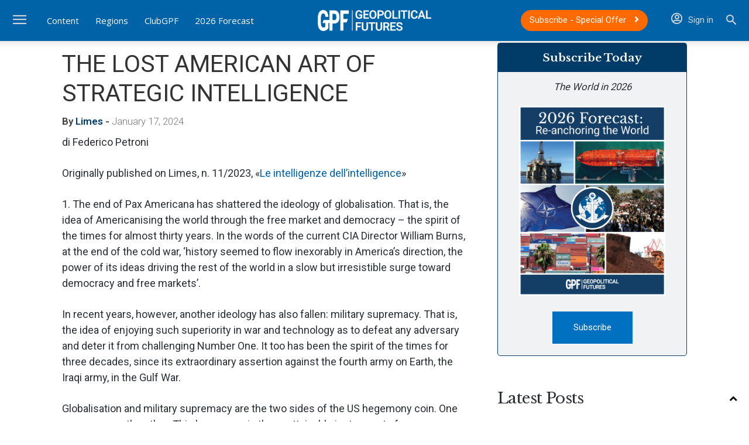

--- FILE ---
content_type: text/html; charset=UTF-8
request_url: https://geopoliticalfutures.com/the-lost-american-art-of-strategic-intelligence/
body_size: 60064
content:
<!doctype html >
<!--[if IE 8]>    <html class="ie8" lang="en"> <![endif]-->
<!--[if IE 9]>    <html class="ie9" lang="en"> <![endif]-->
<!--[if gt IE 8]><!--> <html lang="en-US"> <!--<![endif]-->
<head><meta charset="UTF-8" /><script>if(navigator.userAgent.match(/MSIE|Internet Explorer/i)||navigator.userAgent.match(/Trident\/7\..*?rv:11/i)){var href=document.location.href;if(!href.match(/[?&]nowprocket/)){if(href.indexOf("?")==-1){if(href.indexOf("#")==-1){document.location.href=href+"?nowprocket=1"}else{document.location.href=href.replace("#","?nowprocket=1#")}}else{if(href.indexOf("#")==-1){document.location.href=href+"&nowprocket=1"}else{document.location.href=href.replace("#","&nowprocket=1#")}}}}</script><script>(()=>{class RocketLazyLoadScripts{constructor(){this.v="2.0.4",this.userEvents=["keydown","keyup","mousedown","mouseup","mousemove","mouseover","mouseout","touchmove","touchstart","touchend","touchcancel","wheel","click","dblclick","input"],this.attributeEvents=["onblur","onclick","oncontextmenu","ondblclick","onfocus","onmousedown","onmouseenter","onmouseleave","onmousemove","onmouseout","onmouseover","onmouseup","onmousewheel","onscroll","onsubmit"]}async t(){this.i(),this.o(),/iP(ad|hone)/.test(navigator.userAgent)&&this.h(),this.u(),this.l(this),this.m(),this.k(this),this.p(this),this._(),await Promise.all([this.R(),this.L()]),this.lastBreath=Date.now(),this.S(this),this.P(),this.D(),this.O(),this.M(),await this.C(this.delayedScripts.normal),await this.C(this.delayedScripts.defer),await this.C(this.delayedScripts.async),await this.T(),await this.F(),await this.j(),await this.A(),window.dispatchEvent(new Event("rocket-allScriptsLoaded")),this.everythingLoaded=!0,this.lastTouchEnd&&await new Promise(t=>setTimeout(t,500-Date.now()+this.lastTouchEnd)),this.I(),this.H(),this.U(),this.W()}i(){this.CSPIssue=sessionStorage.getItem("rocketCSPIssue"),document.addEventListener("securitypolicyviolation",t=>{this.CSPIssue||"script-src-elem"!==t.violatedDirective||"data"!==t.blockedURI||(this.CSPIssue=!0,sessionStorage.setItem("rocketCSPIssue",!0))},{isRocket:!0})}o(){window.addEventListener("pageshow",t=>{this.persisted=t.persisted,this.realWindowLoadedFired=!0},{isRocket:!0}),window.addEventListener("pagehide",()=>{this.onFirstUserAction=null},{isRocket:!0})}h(){let t;function e(e){t=e}window.addEventListener("touchstart",e,{isRocket:!0}),window.addEventListener("touchend",function i(o){o.changedTouches[0]&&t.changedTouches[0]&&Math.abs(o.changedTouches[0].pageX-t.changedTouches[0].pageX)<10&&Math.abs(o.changedTouches[0].pageY-t.changedTouches[0].pageY)<10&&o.timeStamp-t.timeStamp<200&&(window.removeEventListener("touchstart",e,{isRocket:!0}),window.removeEventListener("touchend",i,{isRocket:!0}),"INPUT"===o.target.tagName&&"text"===o.target.type||(o.target.dispatchEvent(new TouchEvent("touchend",{target:o.target,bubbles:!0})),o.target.dispatchEvent(new MouseEvent("mouseover",{target:o.target,bubbles:!0})),o.target.dispatchEvent(new PointerEvent("click",{target:o.target,bubbles:!0,cancelable:!0,detail:1,clientX:o.changedTouches[0].clientX,clientY:o.changedTouches[0].clientY})),event.preventDefault()))},{isRocket:!0})}q(t){this.userActionTriggered||("mousemove"!==t.type||this.firstMousemoveIgnored?"keyup"===t.type||"mouseover"===t.type||"mouseout"===t.type||(this.userActionTriggered=!0,this.onFirstUserAction&&this.onFirstUserAction()):this.firstMousemoveIgnored=!0),"click"===t.type&&t.preventDefault(),t.stopPropagation(),t.stopImmediatePropagation(),"touchstart"===this.lastEvent&&"touchend"===t.type&&(this.lastTouchEnd=Date.now()),"click"===t.type&&(this.lastTouchEnd=0),this.lastEvent=t.type,t.composedPath&&t.composedPath()[0].getRootNode()instanceof ShadowRoot&&(t.rocketTarget=t.composedPath()[0]),this.savedUserEvents.push(t)}u(){this.savedUserEvents=[],this.userEventHandler=this.q.bind(this),this.userEvents.forEach(t=>window.addEventListener(t,this.userEventHandler,{passive:!1,isRocket:!0})),document.addEventListener("visibilitychange",this.userEventHandler,{isRocket:!0})}U(){this.userEvents.forEach(t=>window.removeEventListener(t,this.userEventHandler,{passive:!1,isRocket:!0})),document.removeEventListener("visibilitychange",this.userEventHandler,{isRocket:!0}),this.savedUserEvents.forEach(t=>{(t.rocketTarget||t.target).dispatchEvent(new window[t.constructor.name](t.type,t))})}m(){const t="return false",e=Array.from(this.attributeEvents,t=>"data-rocket-"+t),i="["+this.attributeEvents.join("],[")+"]",o="[data-rocket-"+this.attributeEvents.join("],[data-rocket-")+"]",s=(e,i,o)=>{o&&o!==t&&(e.setAttribute("data-rocket-"+i,o),e["rocket"+i]=new Function("event",o),e.setAttribute(i,t))};new MutationObserver(t=>{for(const n of t)"attributes"===n.type&&(n.attributeName.startsWith("data-rocket-")||this.everythingLoaded?n.attributeName.startsWith("data-rocket-")&&this.everythingLoaded&&this.N(n.target,n.attributeName.substring(12)):s(n.target,n.attributeName,n.target.getAttribute(n.attributeName))),"childList"===n.type&&n.addedNodes.forEach(t=>{if(t.nodeType===Node.ELEMENT_NODE)if(this.everythingLoaded)for(const i of[t,...t.querySelectorAll(o)])for(const t of i.getAttributeNames())e.includes(t)&&this.N(i,t.substring(12));else for(const e of[t,...t.querySelectorAll(i)])for(const t of e.getAttributeNames())this.attributeEvents.includes(t)&&s(e,t,e.getAttribute(t))})}).observe(document,{subtree:!0,childList:!0,attributeFilter:[...this.attributeEvents,...e]})}I(){this.attributeEvents.forEach(t=>{document.querySelectorAll("[data-rocket-"+t+"]").forEach(e=>{this.N(e,t)})})}N(t,e){const i=t.getAttribute("data-rocket-"+e);i&&(t.setAttribute(e,i),t.removeAttribute("data-rocket-"+e))}k(t){Object.defineProperty(HTMLElement.prototype,"onclick",{get(){return this.rocketonclick||null},set(e){this.rocketonclick=e,this.setAttribute(t.everythingLoaded?"onclick":"data-rocket-onclick","this.rocketonclick(event)")}})}S(t){function e(e,i){let o=e[i];e[i]=null,Object.defineProperty(e,i,{get:()=>o,set(s){t.everythingLoaded?o=s:e["rocket"+i]=o=s}})}e(document,"onreadystatechange"),e(window,"onload"),e(window,"onpageshow");try{Object.defineProperty(document,"readyState",{get:()=>t.rocketReadyState,set(e){t.rocketReadyState=e},configurable:!0}),document.readyState="loading"}catch(t){console.log("WPRocket DJE readyState conflict, bypassing")}}l(t){this.originalAddEventListener=EventTarget.prototype.addEventListener,this.originalRemoveEventListener=EventTarget.prototype.removeEventListener,this.savedEventListeners=[],EventTarget.prototype.addEventListener=function(e,i,o){o&&o.isRocket||!t.B(e,this)&&!t.userEvents.includes(e)||t.B(e,this)&&!t.userActionTriggered||e.startsWith("rocket-")||t.everythingLoaded?t.originalAddEventListener.call(this,e,i,o):(t.savedEventListeners.push({target:this,remove:!1,type:e,func:i,options:o}),"mouseenter"!==e&&"mouseleave"!==e||t.originalAddEventListener.call(this,e,t.savedUserEvents.push,o))},EventTarget.prototype.removeEventListener=function(e,i,o){o&&o.isRocket||!t.B(e,this)&&!t.userEvents.includes(e)||t.B(e,this)&&!t.userActionTriggered||e.startsWith("rocket-")||t.everythingLoaded?t.originalRemoveEventListener.call(this,e,i,o):t.savedEventListeners.push({target:this,remove:!0,type:e,func:i,options:o})}}J(t,e){this.savedEventListeners=this.savedEventListeners.filter(i=>{let o=i.type,s=i.target||window;return e!==o||t!==s||(this.B(o,s)&&(i.type="rocket-"+o),this.$(i),!1)})}H(){EventTarget.prototype.addEventListener=this.originalAddEventListener,EventTarget.prototype.removeEventListener=this.originalRemoveEventListener,this.savedEventListeners.forEach(t=>this.$(t))}$(t){t.remove?this.originalRemoveEventListener.call(t.target,t.type,t.func,t.options):this.originalAddEventListener.call(t.target,t.type,t.func,t.options)}p(t){let e;function i(e){return t.everythingLoaded?e:e.split(" ").map(t=>"load"===t||t.startsWith("load.")?"rocket-jquery-load":t).join(" ")}function o(o){function s(e){const s=o.fn[e];o.fn[e]=o.fn.init.prototype[e]=function(){return this[0]===window&&t.userActionTriggered&&("string"==typeof arguments[0]||arguments[0]instanceof String?arguments[0]=i(arguments[0]):"object"==typeof arguments[0]&&Object.keys(arguments[0]).forEach(t=>{const e=arguments[0][t];delete arguments[0][t],arguments[0][i(t)]=e})),s.apply(this,arguments),this}}if(o&&o.fn&&!t.allJQueries.includes(o)){const e={DOMContentLoaded:[],"rocket-DOMContentLoaded":[]};for(const t in e)document.addEventListener(t,()=>{e[t].forEach(t=>t())},{isRocket:!0});o.fn.ready=o.fn.init.prototype.ready=function(i){function s(){parseInt(o.fn.jquery)>2?setTimeout(()=>i.bind(document)(o)):i.bind(document)(o)}return"function"==typeof i&&(t.realDomReadyFired?!t.userActionTriggered||t.fauxDomReadyFired?s():e["rocket-DOMContentLoaded"].push(s):e.DOMContentLoaded.push(s)),o([])},s("on"),s("one"),s("off"),t.allJQueries.push(o)}e=o}t.allJQueries=[],o(window.jQuery),Object.defineProperty(window,"jQuery",{get:()=>e,set(t){o(t)}})}P(){const t=new Map;document.write=document.writeln=function(e){const i=document.currentScript,o=document.createRange(),s=i.parentElement;let n=t.get(i);void 0===n&&(n=i.nextSibling,t.set(i,n));const c=document.createDocumentFragment();o.setStart(c,0),c.appendChild(o.createContextualFragment(e)),s.insertBefore(c,n)}}async R(){return new Promise(t=>{this.userActionTriggered?t():this.onFirstUserAction=t})}async L(){return new Promise(t=>{document.addEventListener("DOMContentLoaded",()=>{this.realDomReadyFired=!0,t()},{isRocket:!0})})}async j(){return this.realWindowLoadedFired?Promise.resolve():new Promise(t=>{window.addEventListener("load",t,{isRocket:!0})})}M(){this.pendingScripts=[];this.scriptsMutationObserver=new MutationObserver(t=>{for(const e of t)e.addedNodes.forEach(t=>{"SCRIPT"!==t.tagName||t.noModule||t.isWPRocket||this.pendingScripts.push({script:t,promise:new Promise(e=>{const i=()=>{const i=this.pendingScripts.findIndex(e=>e.script===t);i>=0&&this.pendingScripts.splice(i,1),e()};t.addEventListener("load",i,{isRocket:!0}),t.addEventListener("error",i,{isRocket:!0}),setTimeout(i,1e3)})})})}),this.scriptsMutationObserver.observe(document,{childList:!0,subtree:!0})}async F(){await this.X(),this.pendingScripts.length?(await this.pendingScripts[0].promise,await this.F()):this.scriptsMutationObserver.disconnect()}D(){this.delayedScripts={normal:[],async:[],defer:[]},document.querySelectorAll("script[type$=rocketlazyloadscript]").forEach(t=>{t.hasAttribute("data-rocket-src")?t.hasAttribute("async")&&!1!==t.async?this.delayedScripts.async.push(t):t.hasAttribute("defer")&&!1!==t.defer||"module"===t.getAttribute("data-rocket-type")?this.delayedScripts.defer.push(t):this.delayedScripts.normal.push(t):this.delayedScripts.normal.push(t)})}async _(){await this.L();let t=[];document.querySelectorAll("script[type$=rocketlazyloadscript][data-rocket-src]").forEach(e=>{let i=e.getAttribute("data-rocket-src");if(i&&!i.startsWith("data:")){i.startsWith("//")&&(i=location.protocol+i);try{const o=new URL(i).origin;o!==location.origin&&t.push({src:o,crossOrigin:e.crossOrigin||"module"===e.getAttribute("data-rocket-type")})}catch(t){}}}),t=[...new Map(t.map(t=>[JSON.stringify(t),t])).values()],this.Y(t,"preconnect")}async G(t){if(await this.K(),!0!==t.noModule||!("noModule"in HTMLScriptElement.prototype))return new Promise(e=>{let i;function o(){(i||t).setAttribute("data-rocket-status","executed"),e()}try{if(navigator.userAgent.includes("Firefox/")||""===navigator.vendor||this.CSPIssue)i=document.createElement("script"),[...t.attributes].forEach(t=>{let e=t.nodeName;"type"!==e&&("data-rocket-type"===e&&(e="type"),"data-rocket-src"===e&&(e="src"),i.setAttribute(e,t.nodeValue))}),t.text&&(i.text=t.text),t.nonce&&(i.nonce=t.nonce),i.hasAttribute("src")?(i.addEventListener("load",o,{isRocket:!0}),i.addEventListener("error",()=>{i.setAttribute("data-rocket-status","failed-network"),e()},{isRocket:!0}),setTimeout(()=>{i.isConnected||e()},1)):(i.text=t.text,o()),i.isWPRocket=!0,t.parentNode.replaceChild(i,t);else{const i=t.getAttribute("data-rocket-type"),s=t.getAttribute("data-rocket-src");i?(t.type=i,t.removeAttribute("data-rocket-type")):t.removeAttribute("type"),t.addEventListener("load",o,{isRocket:!0}),t.addEventListener("error",i=>{this.CSPIssue&&i.target.src.startsWith("data:")?(console.log("WPRocket: CSP fallback activated"),t.removeAttribute("src"),this.G(t).then(e)):(t.setAttribute("data-rocket-status","failed-network"),e())},{isRocket:!0}),s?(t.fetchPriority="high",t.removeAttribute("data-rocket-src"),t.src=s):t.src="data:text/javascript;base64,"+window.btoa(unescape(encodeURIComponent(t.text)))}}catch(i){t.setAttribute("data-rocket-status","failed-transform"),e()}});t.setAttribute("data-rocket-status","skipped")}async C(t){const e=t.shift();return e?(e.isConnected&&await this.G(e),this.C(t)):Promise.resolve()}O(){this.Y([...this.delayedScripts.normal,...this.delayedScripts.defer,...this.delayedScripts.async],"preload")}Y(t,e){this.trash=this.trash||[];let i=!0;var o=document.createDocumentFragment();t.forEach(t=>{const s=t.getAttribute&&t.getAttribute("data-rocket-src")||t.src;if(s&&!s.startsWith("data:")){const n=document.createElement("link");n.href=s,n.rel=e,"preconnect"!==e&&(n.as="script",n.fetchPriority=i?"high":"low"),t.getAttribute&&"module"===t.getAttribute("data-rocket-type")&&(n.crossOrigin=!0),t.crossOrigin&&(n.crossOrigin=t.crossOrigin),t.integrity&&(n.integrity=t.integrity),t.nonce&&(n.nonce=t.nonce),o.appendChild(n),this.trash.push(n),i=!1}}),document.head.appendChild(o)}W(){this.trash.forEach(t=>t.remove())}async T(){try{document.readyState="interactive"}catch(t){}this.fauxDomReadyFired=!0;try{await this.K(),this.J(document,"readystatechange"),document.dispatchEvent(new Event("rocket-readystatechange")),await this.K(),document.rocketonreadystatechange&&document.rocketonreadystatechange(),await this.K(),this.J(document,"DOMContentLoaded"),document.dispatchEvent(new Event("rocket-DOMContentLoaded")),await this.K(),this.J(window,"DOMContentLoaded"),window.dispatchEvent(new Event("rocket-DOMContentLoaded"))}catch(t){console.error(t)}}async A(){try{document.readyState="complete"}catch(t){}try{await this.K(),this.J(document,"readystatechange"),document.dispatchEvent(new Event("rocket-readystatechange")),await this.K(),document.rocketonreadystatechange&&document.rocketonreadystatechange(),await this.K(),this.J(window,"load"),window.dispatchEvent(new Event("rocket-load")),await this.K(),window.rocketonload&&window.rocketonload(),await this.K(),this.allJQueries.forEach(t=>t(window).trigger("rocket-jquery-load")),await this.K(),this.J(window,"pageshow");const t=new Event("rocket-pageshow");t.persisted=this.persisted,window.dispatchEvent(t),await this.K(),window.rocketonpageshow&&window.rocketonpageshow({persisted:this.persisted})}catch(t){console.error(t)}}async K(){Date.now()-this.lastBreath>45&&(await this.X(),this.lastBreath=Date.now())}async X(){return document.hidden?new Promise(t=>setTimeout(t)):new Promise(t=>requestAnimationFrame(t))}B(t,e){return e===document&&"readystatechange"===t||(e===document&&"DOMContentLoaded"===t||(e===window&&"DOMContentLoaded"===t||(e===window&&"load"===t||e===window&&"pageshow"===t)))}static run(){(new RocketLazyLoadScripts).t()}}RocketLazyLoadScripts.run()})();</script>
    <title>THE LOST AMERICAN ART OF STRATEGIC INTELLIGENCE - Geopolitical Futures</title>
<link data-rocket-prefetch href="https://fonts.googleapis.com" rel="dns-prefetch">
<link data-rocket-prefetch href="https://df16bd12.delivery.rocketcdn.me" rel="dns-prefetch">
<link data-rocket-prefetch href="https://use.fontawesome.com" rel="dns-prefetch">
<link data-rocket-prefetch href="https://www.googletagmanager.com" rel="dns-prefetch">
<link data-rocket-preload as="style" href="https://fonts.googleapis.com/css?family=Roboto%3A400%2C600%2C700%2C300%7CLibre%20Baskerville%3A400%2C300%2C600%7COpen%20Sans%3A400%2C600%2C700%2C300&#038;display=swap" rel="preload">
<link href="https://fonts.googleapis.com/css?family=Roboto%3A400%2C600%2C700%2C300%7CLibre%20Baskerville%3A400%2C300%2C600%7COpen%20Sans%3A400%2C600%2C700%2C300&#038;display=swap" media="print" onload="this.media=&#039;all&#039;" rel="stylesheet">
<noscript data-wpr-hosted-gf-parameters=""><link rel="stylesheet" href="https://fonts.googleapis.com/css?family=Roboto%3A400%2C600%2C700%2C300%7CLibre%20Baskerville%3A400%2C300%2C600%7COpen%20Sans%3A400%2C600%2C700%2C300&#038;display=swap"></noscript><link rel="preload" data-rocket-preload as="image" href="https://df16bd12.delivery.rocketcdn.me/wp-content/uploads/2019/04/gpf-white-logo-retina.png" fetchpriority="high">
    
    <meta name="viewport" content="width=device-width, initial-scale=1.0">
    <link rel="pingback" href="https://geopoliticalfutures.com/xmlrpc.php" />
    <meta name='robots' content='index, follow, max-image-preview:large, max-snippet:-1, max-video-preview:-1' />
<link rel="icon" type="image/png" href="https://df16bd12.delivery.rocketcdn.me/wp-content/uploads/2019/04/favicon.png"><link rel="apple-touch-icon" sizes="76x76" href="https://df16bd12.delivery.rocketcdn.me/wp-content/uploads/2019/04/favicon.png"/><link rel="apple-touch-icon" sizes="120x120" href="https://df16bd12.delivery.rocketcdn.me/wp-content/uploads/2019/04/favicon.png"/><link rel="apple-touch-icon" sizes="152x152" href="https://df16bd12.delivery.rocketcdn.me/wp-content/uploads/2019/04/favicon.png"/><link rel="apple-touch-icon" sizes="114x114" href="https://df16bd12.delivery.rocketcdn.me/wp-content/uploads/2019/04/favicon.png"/><link rel="apple-touch-icon" sizes="144x144" href="https://df16bd12.delivery.rocketcdn.me/wp-content/uploads/2019/04/favicon.png"/>
	<!-- This site is optimized with the Yoast SEO plugin v26.6 - https://yoast.com/wordpress/plugins/seo/ -->
	<meta name="description" content="di Federico Petroni Originally published on Limes, n. 11/2023, «Le intelligenze dell’intelligence» 1. The end of Pax Americana has shattered the ideology" />
	<link rel="canonical" href="https://geopoliticalfutures.com/the-lost-american-art-of-strategic-intelligence/" />
	<meta property="og:locale" content="en_US" />
	<meta property="og:type" content="article" />
	<meta property="og:title" content="THE LOST AMERICAN ART OF STRATEGIC INTELLIGENCE - Geopolitical Futures" />
	<meta property="og:description" content="di Federico Petroni Originally published on Limes, n. 11/2023, «Le intelligenze dell’intelligence» 1. The end of Pax Americana has shattered the ideology" />
	<meta property="og:url" content="https://geopoliticalfutures.com/the-lost-american-art-of-strategic-intelligence/" />
	<meta property="og:site_name" content="Geopolitical Futures" />
	<meta property="article:publisher" content="https://www.facebook.com/geopoliticalfutures/" />
	<meta property="article:published_time" content="2024-01-17T19:24:38+00:00" />
	<meta property="og:image" content="https://df16bd12.delivery.rocketcdn.me/wp-content/uploads/2019/04/Limes_Logo-1.png" />
	<meta property="og:image:width" content="1200" />
	<meta property="og:image:height" content="630" />
	<meta property="og:image:type" content="image/png" />
	<meta name="author" content="Limes" />
	<meta name="twitter:card" content="summary_large_image" />
	<meta name="twitter:creator" content="@GPFutures" />
	<meta name="twitter:site" content="@GPFutures" />
	<meta name="twitter:label1" content="Written by" />
	<meta name="twitter:data1" content="Limes" />
	<meta name="twitter:label2" content="Est. reading time" />
	<meta name="twitter:data2" content="19 minutes" />
	<script type="application/ld+json" class="yoast-schema-graph">{"@context":"https://schema.org","@graph":[{"@type":"Article","@id":"https://geopoliticalfutures.com/the-lost-american-art-of-strategic-intelligence/#article","isPartOf":{"@id":"https://geopoliticalfutures.com/the-lost-american-art-of-strategic-intelligence/"},"author":[{"@id":"https://geopoliticalfutures.com/#/schema/person/c3a41ef4910d1f3870ac6a87286222bf"}],"headline":"THE LOST AMERICAN ART OF STRATEGIC INTELLIGENCE","datePublished":"2024-01-17T19:24:38+00:00","mainEntityOfPage":{"@id":"https://geopoliticalfutures.com/the-lost-american-art-of-strategic-intelligence/"},"wordCount":4180,"publisher":{"@id":"https://geopoliticalfutures.com/#organization"},"image":{"@id":"https://geopoliticalfutures.com/the-lost-american-art-of-strategic-intelligence/#primaryimage"},"thumbnailUrl":"https://df16bd12.delivery.rocketcdn.me/wp-content/uploads/2019/04/Limes_Logo-1.png","keywords":["limes"],"articleSection":["Partners"],"inLanguage":"en-US"},{"@type":"WebPage","@id":"https://geopoliticalfutures.com/the-lost-american-art-of-strategic-intelligence/","url":"https://geopoliticalfutures.com/the-lost-american-art-of-strategic-intelligence/","name":"THE LOST AMERICAN ART OF STRATEGIC INTELLIGENCE - Geopolitical Futures","isPartOf":{"@id":"https://geopoliticalfutures.com/#website"},"primaryImageOfPage":{"@id":"https://geopoliticalfutures.com/the-lost-american-art-of-strategic-intelligence/#primaryimage"},"image":{"@id":"https://geopoliticalfutures.com/the-lost-american-art-of-strategic-intelligence/#primaryimage"},"thumbnailUrl":"https://df16bd12.delivery.rocketcdn.me/wp-content/uploads/2019/04/Limes_Logo-1.png","datePublished":"2024-01-17T19:24:38+00:00","description":"di Federico Petroni Originally published on Limes, n. 11/2023, «Le intelligenze dell’intelligence» 1. The end of Pax Americana has shattered the ideology","breadcrumb":{"@id":"https://geopoliticalfutures.com/the-lost-american-art-of-strategic-intelligence/#breadcrumb"},"inLanguage":"en-US","potentialAction":[{"@type":"ReadAction","target":["https://geopoliticalfutures.com/the-lost-american-art-of-strategic-intelligence/"]}]},{"@type":"ImageObject","inLanguage":"en-US","@id":"https://geopoliticalfutures.com/the-lost-american-art-of-strategic-intelligence/#primaryimage","url":"https://df16bd12.delivery.rocketcdn.me/wp-content/uploads/2019/04/Limes_Logo-1.png","contentUrl":"https://df16bd12.delivery.rocketcdn.me/wp-content/uploads/2019/04/Limes_Logo-1.png","width":1200,"height":630},{"@type":"BreadcrumbList","@id":"https://geopoliticalfutures.com/the-lost-american-art-of-strategic-intelligence/#breadcrumb","itemListElement":[{"@type":"ListItem","position":1,"name":"Home","item":"https://geopoliticalfutures.com/"},{"@type":"ListItem","position":2,"name":"THE LOST AMERICAN ART OF STRATEGIC INTELLIGENCE"}]},{"@type":"WebSite","@id":"https://geopoliticalfutures.com/#website","url":"https://geopoliticalfutures.com/","name":"Geopolitical Futures","description":"Keeping the future in focus","publisher":{"@id":"https://geopoliticalfutures.com/#organization"},"potentialAction":[{"@type":"SearchAction","target":{"@type":"EntryPoint","urlTemplate":"https://geopoliticalfutures.com/?s={search_term_string}"},"query-input":{"@type":"PropertyValueSpecification","valueRequired":true,"valueName":"search_term_string"}}],"inLanguage":"en-US"},{"@type":"Organization","@id":"https://geopoliticalfutures.com/#organization","name":"Geopolitical Futures","url":"https://geopoliticalfutures.com/","logo":{"@type":"ImageObject","inLanguage":"en-US","@id":"https://geopoliticalfutures.com/#/schema/logo/image/","url":"https://geopoliticalfutures.com/wp-content/uploads/2019/05/GPF_default_image.png","contentUrl":"https://geopoliticalfutures.com/wp-content/uploads/2019/05/GPF_default_image.png","width":552,"height":313,"caption":"Geopolitical Futures"},"image":{"@id":"https://geopoliticalfutures.com/#/schema/logo/image/"},"sameAs":["https://www.facebook.com/geopoliticalfutures/","https://x.com/GPFutures","https://www.instagram.com/geopoliticalfutures/","https://www.linkedin.com/company/geopolitical-futures","https://www.youtube.com/channel/UCHhC2FEUxv0OSDrxUybKhcg"]},{"@type":"Person","@id":"https://geopoliticalfutures.com/#/schema/person/c3a41ef4910d1f3870ac6a87286222bf","name":"Limes","image":{"@type":"ImageObject","inLanguage":"en-US","@id":"https://geopoliticalfutures.com/#/schema/person/image/5623c16de07a1f099945cff69aa55a7e","url":"https://geopoliticalfutures.com/wp-content/uploads/2022/09/limes_avatar-96x96.png","contentUrl":"https://geopoliticalfutures.com/wp-content/uploads/2022/09/limes_avatar-96x96.png","caption":"Limes"},"url":"https://geopoliticalfutures.com/author/limes/"}]}</script>
	<!-- / Yoast SEO plugin. -->


<link rel='dns-prefetch' href='//fonts.googleapis.com' />
<link rel='dns-prefetch' href='//use.fontawesome.com' />
<link href='https://fonts.gstatic.com' crossorigin rel='preconnect' />
<link rel="alternate" type="application/rss+xml" title="Geopolitical Futures &raquo; Feed" href="https://geopoliticalfutures.com/feed/" />
<link rel="alternate" type="application/rss+xml" title="Geopolitical Futures &raquo; Comments Feed" href="https://geopoliticalfutures.com/comments/feed/" />
<link rel="alternate" title="oEmbed (JSON)" type="application/json+oembed" href="https://geopoliticalfutures.com/wp-json/oembed/1.0/embed?url=https%3A%2F%2Fgeopoliticalfutures.com%2Fthe-lost-american-art-of-strategic-intelligence%2F" />
<link rel="alternate" title="oEmbed (XML)" type="text/xml+oembed" href="https://geopoliticalfutures.com/wp-json/oembed/1.0/embed?url=https%3A%2F%2Fgeopoliticalfutures.com%2Fthe-lost-american-art-of-strategic-intelligence%2F&#038;format=xml" />
        <script type="rocketlazyloadscript">
            var isClubMember = 'false';
        </script>
    <style id='wp-img-auto-sizes-contain-inline-css' type='text/css'>
img:is([sizes=auto i],[sizes^="auto," i]){contain-intrinsic-size:3000px 1500px}
/*# sourceURL=wp-img-auto-sizes-contain-inline-css */
</style>
<link rel='stylesheet' id='woocommerce-pdf-frontend-css-css' href='https://df16bd12.delivery.rocketcdn.me/wp-content/plugins/woocommerce-pdf-invoice/assets/css/woocommerce-pdf-frontend-css.css?ver=5.1.1' type='text/css' media='all' />
<style id='wp-emoji-styles-inline-css' type='text/css'>

	img.wp-smiley, img.emoji {
		display: inline !important;
		border: none !important;
		box-shadow: none !important;
		height: 1em !important;
		width: 1em !important;
		margin: 0 0.07em !important;
		vertical-align: -0.1em !important;
		background: none !important;
		padding: 0 !important;
	}
/*# sourceURL=wp-emoji-styles-inline-css */
</style>
<link rel='stylesheet' id='wp-block-library-css' href='https://df16bd12.delivery.rocketcdn.me/wp-includes/css/dist/block-library/style.min.css?ver=6.9' type='text/css' media='all' />
<style id='global-styles-inline-css' type='text/css'>
:root{--wp--preset--aspect-ratio--square: 1;--wp--preset--aspect-ratio--4-3: 4/3;--wp--preset--aspect-ratio--3-4: 3/4;--wp--preset--aspect-ratio--3-2: 3/2;--wp--preset--aspect-ratio--2-3: 2/3;--wp--preset--aspect-ratio--16-9: 16/9;--wp--preset--aspect-ratio--9-16: 9/16;--wp--preset--color--black: #000000;--wp--preset--color--cyan-bluish-gray: #abb8c3;--wp--preset--color--white: #ffffff;--wp--preset--color--pale-pink: #f78da7;--wp--preset--color--vivid-red: #cf2e2e;--wp--preset--color--luminous-vivid-orange: #ff6900;--wp--preset--color--luminous-vivid-amber: #fcb900;--wp--preset--color--light-green-cyan: #7bdcb5;--wp--preset--color--vivid-green-cyan: #00d084;--wp--preset--color--pale-cyan-blue: #8ed1fc;--wp--preset--color--vivid-cyan-blue: #0693e3;--wp--preset--color--vivid-purple: #9b51e0;--wp--preset--gradient--vivid-cyan-blue-to-vivid-purple: linear-gradient(135deg,rgb(6,147,227) 0%,rgb(155,81,224) 100%);--wp--preset--gradient--light-green-cyan-to-vivid-green-cyan: linear-gradient(135deg,rgb(122,220,180) 0%,rgb(0,208,130) 100%);--wp--preset--gradient--luminous-vivid-amber-to-luminous-vivid-orange: linear-gradient(135deg,rgb(252,185,0) 0%,rgb(255,105,0) 100%);--wp--preset--gradient--luminous-vivid-orange-to-vivid-red: linear-gradient(135deg,rgb(255,105,0) 0%,rgb(207,46,46) 100%);--wp--preset--gradient--very-light-gray-to-cyan-bluish-gray: linear-gradient(135deg,rgb(238,238,238) 0%,rgb(169,184,195) 100%);--wp--preset--gradient--cool-to-warm-spectrum: linear-gradient(135deg,rgb(74,234,220) 0%,rgb(151,120,209) 20%,rgb(207,42,186) 40%,rgb(238,44,130) 60%,rgb(251,105,98) 80%,rgb(254,248,76) 100%);--wp--preset--gradient--blush-light-purple: linear-gradient(135deg,rgb(255,206,236) 0%,rgb(152,150,240) 100%);--wp--preset--gradient--blush-bordeaux: linear-gradient(135deg,rgb(254,205,165) 0%,rgb(254,45,45) 50%,rgb(107,0,62) 100%);--wp--preset--gradient--luminous-dusk: linear-gradient(135deg,rgb(255,203,112) 0%,rgb(199,81,192) 50%,rgb(65,88,208) 100%);--wp--preset--gradient--pale-ocean: linear-gradient(135deg,rgb(255,245,203) 0%,rgb(182,227,212) 50%,rgb(51,167,181) 100%);--wp--preset--gradient--electric-grass: linear-gradient(135deg,rgb(202,248,128) 0%,rgb(113,206,126) 100%);--wp--preset--gradient--midnight: linear-gradient(135deg,rgb(2,3,129) 0%,rgb(40,116,252) 100%);--wp--preset--font-size--small: 11px;--wp--preset--font-size--medium: 20px;--wp--preset--font-size--large: 32px;--wp--preset--font-size--x-large: 42px;--wp--preset--font-size--regular: 15px;--wp--preset--font-size--larger: 50px;--wp--preset--spacing--20: 0.44rem;--wp--preset--spacing--30: 0.67rem;--wp--preset--spacing--40: 1rem;--wp--preset--spacing--50: 1.5rem;--wp--preset--spacing--60: 2.25rem;--wp--preset--spacing--70: 3.38rem;--wp--preset--spacing--80: 5.06rem;--wp--preset--shadow--natural: 6px 6px 9px rgba(0, 0, 0, 0.2);--wp--preset--shadow--deep: 12px 12px 50px rgba(0, 0, 0, 0.4);--wp--preset--shadow--sharp: 6px 6px 0px rgba(0, 0, 0, 0.2);--wp--preset--shadow--outlined: 6px 6px 0px -3px rgb(255, 255, 255), 6px 6px rgb(0, 0, 0);--wp--preset--shadow--crisp: 6px 6px 0px rgb(0, 0, 0);}:where(.is-layout-flex){gap: 0.5em;}:where(.is-layout-grid){gap: 0.5em;}body .is-layout-flex{display: flex;}.is-layout-flex{flex-wrap: wrap;align-items: center;}.is-layout-flex > :is(*, div){margin: 0;}body .is-layout-grid{display: grid;}.is-layout-grid > :is(*, div){margin: 0;}:where(.wp-block-columns.is-layout-flex){gap: 2em;}:where(.wp-block-columns.is-layout-grid){gap: 2em;}:where(.wp-block-post-template.is-layout-flex){gap: 1.25em;}:where(.wp-block-post-template.is-layout-grid){gap: 1.25em;}.has-black-color{color: var(--wp--preset--color--black) !important;}.has-cyan-bluish-gray-color{color: var(--wp--preset--color--cyan-bluish-gray) !important;}.has-white-color{color: var(--wp--preset--color--white) !important;}.has-pale-pink-color{color: var(--wp--preset--color--pale-pink) !important;}.has-vivid-red-color{color: var(--wp--preset--color--vivid-red) !important;}.has-luminous-vivid-orange-color{color: var(--wp--preset--color--luminous-vivid-orange) !important;}.has-luminous-vivid-amber-color{color: var(--wp--preset--color--luminous-vivid-amber) !important;}.has-light-green-cyan-color{color: var(--wp--preset--color--light-green-cyan) !important;}.has-vivid-green-cyan-color{color: var(--wp--preset--color--vivid-green-cyan) !important;}.has-pale-cyan-blue-color{color: var(--wp--preset--color--pale-cyan-blue) !important;}.has-vivid-cyan-blue-color{color: var(--wp--preset--color--vivid-cyan-blue) !important;}.has-vivid-purple-color{color: var(--wp--preset--color--vivid-purple) !important;}.has-black-background-color{background-color: var(--wp--preset--color--black) !important;}.has-cyan-bluish-gray-background-color{background-color: var(--wp--preset--color--cyan-bluish-gray) !important;}.has-white-background-color{background-color: var(--wp--preset--color--white) !important;}.has-pale-pink-background-color{background-color: var(--wp--preset--color--pale-pink) !important;}.has-vivid-red-background-color{background-color: var(--wp--preset--color--vivid-red) !important;}.has-luminous-vivid-orange-background-color{background-color: var(--wp--preset--color--luminous-vivid-orange) !important;}.has-luminous-vivid-amber-background-color{background-color: var(--wp--preset--color--luminous-vivid-amber) !important;}.has-light-green-cyan-background-color{background-color: var(--wp--preset--color--light-green-cyan) !important;}.has-vivid-green-cyan-background-color{background-color: var(--wp--preset--color--vivid-green-cyan) !important;}.has-pale-cyan-blue-background-color{background-color: var(--wp--preset--color--pale-cyan-blue) !important;}.has-vivid-cyan-blue-background-color{background-color: var(--wp--preset--color--vivid-cyan-blue) !important;}.has-vivid-purple-background-color{background-color: var(--wp--preset--color--vivid-purple) !important;}.has-black-border-color{border-color: var(--wp--preset--color--black) !important;}.has-cyan-bluish-gray-border-color{border-color: var(--wp--preset--color--cyan-bluish-gray) !important;}.has-white-border-color{border-color: var(--wp--preset--color--white) !important;}.has-pale-pink-border-color{border-color: var(--wp--preset--color--pale-pink) !important;}.has-vivid-red-border-color{border-color: var(--wp--preset--color--vivid-red) !important;}.has-luminous-vivid-orange-border-color{border-color: var(--wp--preset--color--luminous-vivid-orange) !important;}.has-luminous-vivid-amber-border-color{border-color: var(--wp--preset--color--luminous-vivid-amber) !important;}.has-light-green-cyan-border-color{border-color: var(--wp--preset--color--light-green-cyan) !important;}.has-vivid-green-cyan-border-color{border-color: var(--wp--preset--color--vivid-green-cyan) !important;}.has-pale-cyan-blue-border-color{border-color: var(--wp--preset--color--pale-cyan-blue) !important;}.has-vivid-cyan-blue-border-color{border-color: var(--wp--preset--color--vivid-cyan-blue) !important;}.has-vivid-purple-border-color{border-color: var(--wp--preset--color--vivid-purple) !important;}.has-vivid-cyan-blue-to-vivid-purple-gradient-background{background: var(--wp--preset--gradient--vivid-cyan-blue-to-vivid-purple) !important;}.has-light-green-cyan-to-vivid-green-cyan-gradient-background{background: var(--wp--preset--gradient--light-green-cyan-to-vivid-green-cyan) !important;}.has-luminous-vivid-amber-to-luminous-vivid-orange-gradient-background{background: var(--wp--preset--gradient--luminous-vivid-amber-to-luminous-vivid-orange) !important;}.has-luminous-vivid-orange-to-vivid-red-gradient-background{background: var(--wp--preset--gradient--luminous-vivid-orange-to-vivid-red) !important;}.has-very-light-gray-to-cyan-bluish-gray-gradient-background{background: var(--wp--preset--gradient--very-light-gray-to-cyan-bluish-gray) !important;}.has-cool-to-warm-spectrum-gradient-background{background: var(--wp--preset--gradient--cool-to-warm-spectrum) !important;}.has-blush-light-purple-gradient-background{background: var(--wp--preset--gradient--blush-light-purple) !important;}.has-blush-bordeaux-gradient-background{background: var(--wp--preset--gradient--blush-bordeaux) !important;}.has-luminous-dusk-gradient-background{background: var(--wp--preset--gradient--luminous-dusk) !important;}.has-pale-ocean-gradient-background{background: var(--wp--preset--gradient--pale-ocean) !important;}.has-electric-grass-gradient-background{background: var(--wp--preset--gradient--electric-grass) !important;}.has-midnight-gradient-background{background: var(--wp--preset--gradient--midnight) !important;}.has-small-font-size{font-size: var(--wp--preset--font-size--small) !important;}.has-medium-font-size{font-size: var(--wp--preset--font-size--medium) !important;}.has-large-font-size{font-size: var(--wp--preset--font-size--large) !important;}.has-x-large-font-size{font-size: var(--wp--preset--font-size--x-large) !important;}
:where(.wp-block-visual-portfolio-loop.is-layout-flex){gap: 1.25em;}:where(.wp-block-visual-portfolio-loop.is-layout-grid){gap: 1.25em;}
/*# sourceURL=global-styles-inline-css */
</style>

<style id='classic-theme-styles-inline-css' type='text/css'>
/*! This file is auto-generated */
.wp-block-button__link{color:#fff;background-color:#32373c;border-radius:9999px;box-shadow:none;text-decoration:none;padding:calc(.667em + 2px) calc(1.333em + 2px);font-size:1.125em}.wp-block-file__button{background:#32373c;color:#fff;text-decoration:none}
/*# sourceURL=/wp-includes/css/classic-themes.min.css */
</style>
<style id='font-awesome-svg-styles-default-inline-css' type='text/css'>
.svg-inline--fa {
  display: inline-block;
  height: 1em;
  overflow: visible;
  vertical-align: -.125em;
}
/*# sourceURL=font-awesome-svg-styles-default-inline-css */
</style>
<link rel='stylesheet' id='font-awesome-svg-styles-css' href='https://df16bd12.delivery.rocketcdn.me/wp-content/uploads/font-awesome/v5.13.1/css/svg-with-js.css' type='text/css' media='all' />
<style id='font-awesome-svg-styles-inline-css' type='text/css'>
   .wp-block-font-awesome-icon svg::before,
   .wp-rich-text-font-awesome-icon svg::before {content: unset;}
/*# sourceURL=font-awesome-svg-styles-inline-css */
</style>
<link rel='stylesheet' id='bbp-default-css' href='https://df16bd12.delivery.rocketcdn.me/wp-content/plugins/bbpress/templates/default/css/bbpress.min.css?ver=2.6.14' type='text/css' media='all' />
<link rel='stylesheet' id='gpf_geo_coupon-framework-css' href='https://df16bd12.delivery.rocketcdn.me/wp-content/plugins/gpf-geo-coupon/css/style.css?ver=6.9' type='text/css' media='all' />
<link rel='stylesheet' id='lbwps-styles-photoswipe5-main-css' href='https://df16bd12.delivery.rocketcdn.me/wp-content/plugins/lightbox-photoswipe/assets/ps5/styles/main.css?ver=5.8.1' type='text/css' media='all' />
<link rel='stylesheet' id='woocommerce-layout-css' href='https://df16bd12.delivery.rocketcdn.me/wp-content/plugins/woocommerce/assets/css/woocommerce-layout.css?ver=10.4.3' type='text/css' media='all' />
<link rel='stylesheet' id='woocommerce-smallscreen-css' href='https://df16bd12.delivery.rocketcdn.me/wp-content/plugins/woocommerce/assets/css/woocommerce-smallscreen.css?ver=10.4.3' type='text/css' media='only screen and (max-width: 768px)' />
<link rel='stylesheet' id='woocommerce-general-css' href='https://df16bd12.delivery.rocketcdn.me/wp-content/plugins/woocommerce/assets/css/woocommerce.css?ver=10.4.3' type='text/css' media='all' />
<style id='woocommerce-inline-inline-css' type='text/css'>
.woocommerce form .form-row .required { visibility: visible; }
/*# sourceURL=woocommerce-inline-inline-css */
</style>
<link rel='stylesheet' id='wp-components-css' href='https://df16bd12.delivery.rocketcdn.me/wp-includes/css/dist/components/style.min.css?ver=6.9' type='text/css' media='all' />
<link rel='stylesheet' id='woocommerce_subscriptions_gifting-css' href='https://df16bd12.delivery.rocketcdn.me/wp-content/plugins/woocommerce-subscriptions/assets/css/gifting/shortcode-checkout.css?ver=10.4.3' type='text/css' media='all' />
<link rel='stylesheet' id='wc-avatax-frontend-css' href='https://df16bd12.delivery.rocketcdn.me/wp-content/plugins/woocommerce-avatax/assets/css/frontend/wc-avatax-frontend.min.css?ver=3.6.3' type='text/css' media='all' />
<link rel='stylesheet' id='wc-memberships-frontend-css' href='https://df16bd12.delivery.rocketcdn.me/wp-content/plugins/woocommerce-memberships/assets/css/frontend/wc-memberships-frontend.min.css?ver=1.27.4' type='text/css' media='all' />
<link rel='stylesheet' id='td-plugin-multi-purpose-css' href='https://df16bd12.delivery.rocketcdn.me/wp-content/plugins/td-composer/td-multi-purpose/style.css?ver=7cd248d7ca13c255207c3f8b916c3f00' type='text/css' media='all' />

<link rel='stylesheet' id='font-awesome-official-css' href='https://use.fontawesome.com/releases/v5.13.1/css/all.css' type='text/css' media='all' integrity="sha384-xxzQGERXS00kBmZW/6qxqJPyxW3UR0BPsL4c8ILaIWXva5kFi7TxkIIaMiKtqV1Q" crossorigin="anonymous" />
<link rel='stylesheet' id='td-theme-css' href='https://df16bd12.delivery.rocketcdn.me/wp-content/themes/Newspaper/style.css?ver=12.7.3' type='text/css' media='all' />
<style id='td-theme-inline-css' type='text/css'>@media (max-width:767px){.td-header-desktop-wrap{display:none}}@media (min-width:767px){.td-header-mobile-wrap{display:none}}</style>
<link rel='stylesheet' id='td-theme-bbpress-css' href='https://df16bd12.delivery.rocketcdn.me/wp-content/themes/Newspaper/style-bbpress.css?ver=2.0' type='text/css' media='all' />
<link rel='stylesheet' id='td-theme-woo-css' href='https://df16bd12.delivery.rocketcdn.me/wp-content/themes/Newspaper/style-woocommerce.css?ver=2.0' type='text/css' media='all' />
<link rel='stylesheet' id='boxzilla-css' href='https://df16bd12.delivery.rocketcdn.me/wp-content/plugins/boxzilla/assets/css/styles.css?ver=3.4.5' type='text/css' media='all' />
<link rel='stylesheet' id='td-legacy-framework-front-style-css' href='https://df16bd12.delivery.rocketcdn.me/wp-content/plugins/td-composer/legacy/Newspaper/assets/css/td_legacy_main.css?ver=7cd248d7ca13c255207c3f8b916c3f00' type='text/css' media='all' />
<link rel='stylesheet' id='td-legacy-framework-woo-style-css' href='https://df16bd12.delivery.rocketcdn.me/wp-content/plugins/td-composer/legacy/Newspaper/assets/css/td_legacy_woocommerce.css?ver=6.9' type='text/css' media='all' />
<link rel='stylesheet' id='td-standard-pack-framework-front-style-css' href='https://df16bd12.delivery.rocketcdn.me/wp-content/plugins/td-standard-pack/Newspaper/assets/css/td_standard_pack_main.css?ver=c12e6da63ed2f212e87e44e5e9b9a302' type='text/css' media='all' />
<link rel='stylesheet' id='td-theme-child-css' href='https://df16bd12.delivery.rocketcdn.me/wp-content/themes/geopoliticalfutures/style.css?ver=12.7.3_250214' type='text/css' media='all' />
<link rel='stylesheet' id='tdb_style_cloud_templates_front-css' href='https://df16bd12.delivery.rocketcdn.me/wp-content/plugins/td-cloud-library/assets/css/tdb_main.css?ver=6127d3b6131f900b2e62bb855b13dc3b' type='text/css' media='all' />
<link rel='stylesheet' id='font-awesome-official-v4shim-css' href='https://use.fontawesome.com/releases/v5.13.1/css/v4-shims.css' type='text/css' media='all' integrity="sha384-KkCLkpBvvcSnFQn3PbNkSgmwKGj7ln8pQe/6BOAE0i+/fU9QYEx5CtwduPRyTNob" crossorigin="anonymous" />
<style id='font-awesome-official-v4shim-inline-css' type='text/css'>
@font-face {
font-family: "FontAwesome";
font-display: block;
src: url("https://use.fontawesome.com/releases/v5.13.1/webfonts/fa-brands-400.eot"),
		url("https://use.fontawesome.com/releases/v5.13.1/webfonts/fa-brands-400.eot?#iefix") format("embedded-opentype"),
		url("https://use.fontawesome.com/releases/v5.13.1/webfonts/fa-brands-400.woff2") format("woff2"),
		url("https://use.fontawesome.com/releases/v5.13.1/webfonts/fa-brands-400.woff") format("woff"),
		url("https://use.fontawesome.com/releases/v5.13.1/webfonts/fa-brands-400.ttf") format("truetype"),
		url("https://use.fontawesome.com/releases/v5.13.1/webfonts/fa-brands-400.svg#fontawesome") format("svg");
}

@font-face {
font-family: "FontAwesome";
font-display: block;
src: url("https://use.fontawesome.com/releases/v5.13.1/webfonts/fa-solid-900.eot"),
		url("https://use.fontawesome.com/releases/v5.13.1/webfonts/fa-solid-900.eot?#iefix") format("embedded-opentype"),
		url("https://use.fontawesome.com/releases/v5.13.1/webfonts/fa-solid-900.woff2") format("woff2"),
		url("https://use.fontawesome.com/releases/v5.13.1/webfonts/fa-solid-900.woff") format("woff"),
		url("https://use.fontawesome.com/releases/v5.13.1/webfonts/fa-solid-900.ttf") format("truetype"),
		url("https://use.fontawesome.com/releases/v5.13.1/webfonts/fa-solid-900.svg#fontawesome") format("svg");
}

@font-face {
font-family: "FontAwesome";
font-display: block;
src: url("https://use.fontawesome.com/releases/v5.13.1/webfonts/fa-regular-400.eot"),
		url("https://use.fontawesome.com/releases/v5.13.1/webfonts/fa-regular-400.eot?#iefix") format("embedded-opentype"),
		url("https://use.fontawesome.com/releases/v5.13.1/webfonts/fa-regular-400.woff2") format("woff2"),
		url("https://use.fontawesome.com/releases/v5.13.1/webfonts/fa-regular-400.woff") format("woff"),
		url("https://use.fontawesome.com/releases/v5.13.1/webfonts/fa-regular-400.ttf") format("truetype"),
		url("https://use.fontawesome.com/releases/v5.13.1/webfonts/fa-regular-400.svg#fontawesome") format("svg");
unicode-range: U+F004-F005,U+F007,U+F017,U+F022,U+F024,U+F02E,U+F03E,U+F044,U+F057-F059,U+F06E,U+F070,U+F075,U+F07B-F07C,U+F080,U+F086,U+F089,U+F094,U+F09D,U+F0A0,U+F0A4-F0A7,U+F0C5,U+F0C7-F0C8,U+F0E0,U+F0EB,U+F0F3,U+F0F8,U+F0FE,U+F111,U+F118-F11A,U+F11C,U+F133,U+F144,U+F146,U+F14A,U+F14D-F14E,U+F150-F152,U+F15B-F15C,U+F164-F165,U+F185-F186,U+F191-F192,U+F1AD,U+F1C1-F1C9,U+F1CD,U+F1D8,U+F1E3,U+F1EA,U+F1F6,U+F1F9,U+F20A,U+F247-F249,U+F24D,U+F254-F25B,U+F25D,U+F267,U+F271-F274,U+F279,U+F28B,U+F28D,U+F2B5-F2B6,U+F2B9,U+F2BB,U+F2BD,U+F2C1-F2C2,U+F2D0,U+F2D2,U+F2DC,U+F2ED,U+F328,U+F358-F35B,U+F3A5,U+F3D1,U+F410,U+F4AD;
}
/*# sourceURL=font-awesome-official-v4shim-inline-css */
</style>
<script type="text/javascript" src="https://df16bd12.delivery.rocketcdn.me/wp-includes/js/jquery/jquery.min.js?ver=3.7.1" id="jquery-core-js" data-rocket-defer defer></script>
<script type="text/javascript" src="https://df16bd12.delivery.rocketcdn.me/wp-includes/js/jquery/jquery-migrate.min.js?ver=3.4.1" id="jquery-migrate-js" data-rocket-defer defer></script>
<script type="text/javascript" id="wcch-tracking-js-extra">
/* <![CDATA[ */
var wcch = {"ajaxUrl":"https://geopoliticalfutures.com/wp-admin/admin-ajax.php","currentUrl":"https://geopoliticalfutures.com/the-lost-american-art-of-strategic-intelligence/"};
//# sourceURL=wcch-tracking-js-extra
/* ]]> */
</script>
<script type="rocketlazyloadscript" data-rocket-type="text/javascript" data-rocket-src="https://df16bd12.delivery.rocketcdn.me/wp-content/plugins/woocommerce-customer-history/assets/js/tracking.js?ver=1.2.0" id="wcch-tracking-js" data-rocket-defer defer></script>
<script type="rocketlazyloadscript" data-rocket-type="text/javascript" data-rocket-src="https://df16bd12.delivery.rocketcdn.me/wp-content/plugins/woocommerce/assets/js/jquery-blockui/jquery.blockUI.min.js?ver=2.7.0-wc.10.4.3" id="wc-jquery-blockui-js" defer="defer" data-wp-strategy="defer"></script>
<script type="text/javascript" id="wc-add-to-cart-js-extra">
/* <![CDATA[ */
var wc_add_to_cart_params = {"ajax_url":"/wp-admin/admin-ajax.php","wc_ajax_url":"/?wc-ajax=%%endpoint%%","i18n_view_cart":"View cart","cart_url":"https://geopoliticalfutures.com/cart/","is_cart":"","cart_redirect_after_add":"yes"};
//# sourceURL=wc-add-to-cart-js-extra
/* ]]> */
</script>
<script type="rocketlazyloadscript" data-rocket-type="text/javascript" data-rocket-src="https://df16bd12.delivery.rocketcdn.me/wp-content/plugins/woocommerce/assets/js/frontend/add-to-cart.min.js?ver=10.4.3" id="wc-add-to-cart-js" defer="defer" data-wp-strategy="defer"></script>
<script type="rocketlazyloadscript" data-rocket-type="text/javascript" data-rocket-src="https://df16bd12.delivery.rocketcdn.me/wp-content/plugins/woocommerce/assets/js/js-cookie/js.cookie.min.js?ver=2.1.4-wc.10.4.3" id="wc-js-cookie-js" defer="defer" data-wp-strategy="defer"></script>
<script type="text/javascript" id="woocommerce-js-extra">
/* <![CDATA[ */
var woocommerce_params = {"ajax_url":"/wp-admin/admin-ajax.php","wc_ajax_url":"/?wc-ajax=%%endpoint%%","i18n_password_show":"Show password","i18n_password_hide":"Hide password"};
//# sourceURL=woocommerce-js-extra
/* ]]> */
</script>
<script type="rocketlazyloadscript" data-rocket-type="text/javascript" data-rocket-src="https://df16bd12.delivery.rocketcdn.me/wp-content/plugins/woocommerce/assets/js/frontend/woocommerce.min.js?ver=10.4.3" id="woocommerce-js" defer="defer" data-wp-strategy="defer"></script>
<script type="rocketlazyloadscript" data-rocket-type="text/javascript" data-rocket-src="https://df16bd12.delivery.rocketcdn.me/wp-content/themes/geopoliticalfutures/scripts/scripts.js?ver=20201104" id="gpf-scripts-js" data-rocket-defer defer></script>
		<script type="rocketlazyloadscript">
			window.wc_ga_pro = {};

			window.wc_ga_pro.ajax_url = 'https://geopoliticalfutures.com/wp-admin/admin-ajax.php';

			window.wc_ga_pro.available_gateways = {"stripe":"Credit \/ Debit Card"};

			// interpolate json by replacing placeholders with variables (only used by UA tracking)
			window.wc_ga_pro.interpolate_json = function( object, variables ) {

				if ( ! variables ) {
					return object;
				}

				let j = JSON.stringify( object );

				for ( let k in variables ) {
					j = j.split( '{$' + k + '}' ).join( variables[ k ] );
				}

				return JSON.parse( j );
			};

			// return the title for a payment gateway
			window.wc_ga_pro.get_payment_method_title = function( payment_method ) {
				return window.wc_ga_pro.available_gateways[ payment_method ] || payment_method;
			};

			// check if an email is valid
			window.wc_ga_pro.is_valid_email = function( email ) {
				return /[^\s@]+@[^\s@]+\.[^\s@]+/.test( email );
			};
		</script>
				<!-- Google tag (gtag.js) -->
		<script async src='https://www.googletagmanager.com/gtag/js?id=G-QG65BHQVD1&#038;l=dataLayer'></script>
		<script >window.addEventListener('DOMContentLoaded', function() {

			window.dataLayer = window.dataLayer || [];

			function gtag() {
				dataLayer.push(arguments);
			}

			gtag('js', new Date());

			gtag('config', 'G-QG65BHQVD1', {"cookie_domain":"auto"});

			gtag('consent', 'default', {"analytics_storage":"denied","ad_storage":"denied","ad_user_data":"denied","ad_personalization":"denied","region":["AT","BE","BG","HR","CY","CZ","DK","EE","FI","FR","DE","GR","HU","IS","IE","IT","LV","LI","LT","LU","MT","NL","NO","PL","PT","RO","SK","SI","ES","SE","GB","CH"]});(function($) {
	$(function () {

		const consentMap = {
			statistics: [ 'analytics_storage' ],
			marketing: [ 'ad_storage', 'ad_user_data', 'ad_personalization' ]
		};

		// eslint-disable-next-line camelcase -- `wp_has_consent` is defined by the WP Consent API plugin.
		if ( typeof window.wp_has_consent === 'function' ) {
			console.log('has consent');

			// eslint-disable-next-line camelcase -- `wp_consent_type` is defined by the WP Consent API plugin.
			if ( window.wp_consent_type === undefined ) {
				window.wp_consent_type = 'optin';
			}

			const consentState = {};

			for ( const [ category, types ] of Object.entries( consentMap ) ) {
				// eslint-disable-next-line camelcase, no-undef -- `consent_api_get_cookie`, `constent_api` is defined by the WP Consent API plugin.
				if ( consent_api_get_cookie( window.consent_api.cookie_prefix + '_' + category ) !== '' ) {
					// eslint-disable-next-line camelcase, no-undef -- `wp_has_consent` is defined by the WP Consent API plugin.
					const hasConsent = wp_has_consent( category ) ? 'granted' : 'denied';

					types.forEach( ( type ) => {
						consentState[ type ] = hasConsent;
					} );
				}
			}

			if ( Object.keys( consentState ).length > 0 ) {
				gtag( 'consent', 'update', consentState );
			}
		}

		document.addEventListener( 'wp_listen_for_consent_change', ( event ) => {
			const consentUpdate = {};
			const types = consentMap[ Object.keys( event.detail )[ 0 ] ];
			const state = Object.values( event.detail )[ 0 ] === 'allow' ? 'granted' : 'denied';

			if ( types === undefined ) {
				return
			}

			types.forEach( ( type ) => {
				consentUpdate[ type ] = state;
			} );

			if ( Object.keys( consentUpdate ).length > 0 ) {
				gtag( 'consent', 'update', consentUpdate );
			}
		} );
	});
})(jQuery);
			ga( 'set', 'dimension9', 'post');
ga( 'set', 'dimension8', 'Partners');

			(function() {

				const event = document.createEvent('Event');

				event.initEvent( 'wc_google_analytics_pro_gtag_loaded', true, true );

				document.dispatchEvent( event );
			})();
		});</script>
		<link rel="https://api.w.org/" href="https://geopoliticalfutures.com/wp-json/" /><link rel="alternate" title="JSON" type="application/json" href="https://geopoliticalfutures.com/wp-json/wp/v2/posts/364716" /><link rel="EditURI" type="application/rsd+xml" title="RSD" href="https://geopoliticalfutures.com/xmlrpc.php?rsd" />
<meta name="generator" content="WordPress 6.9" />
<meta name="generator" content="WooCommerce 10.4.3" />
<link rel='shortlink' href='https://geopoliticalfutures.com/?p=364716' />
<script type='text/javascript'>
/* <![CDATA[ */
var VPData = {"version":"3.4.1","pro":false,"__":{"couldnt_retrieve_vp":"Couldn't retrieve Visual Portfolio ID.","pswp_close":"Close (Esc)","pswp_share":"Share","pswp_fs":"Toggle fullscreen","pswp_zoom":"Zoom in\/out","pswp_prev":"Previous (arrow left)","pswp_next":"Next (arrow right)","pswp_share_fb":"Share on Facebook","pswp_share_tw":"Tweet","pswp_share_x":"X","pswp_share_pin":"Pin it","pswp_download":"Download","fancybox_close":"Close","fancybox_next":"Next","fancybox_prev":"Previous","fancybox_error":"The requested content cannot be loaded. <br \/> Please try again later.","fancybox_play_start":"Start slideshow","fancybox_play_stop":"Pause slideshow","fancybox_full_screen":"Full screen","fancybox_thumbs":"Thumbnails","fancybox_download":"Download","fancybox_share":"Share","fancybox_zoom":"Zoom"},"settingsPopupGallery":{"enable_on_wordpress_images":false,"vendor":"fancybox","deep_linking":false,"deep_linking_url_to_share_images":false,"show_arrows":true,"show_counter":true,"show_zoom_button":true,"show_fullscreen_button":true,"show_share_button":false,"show_close_button":true,"show_thumbs":true,"show_download_button":false,"show_slideshow":false,"click_to_zoom":true,"restore_focus":true},"screenSizes":[320,576,768,992,1200]};
/* ]]> */
</script>
		<noscript>
			<style type="text/css">
				.vp-portfolio__preloader-wrap{display:none}.vp-portfolio__filter-wrap,.vp-portfolio__items-wrap,.vp-portfolio__pagination-wrap,.vp-portfolio__sort-wrap{opacity:1;visibility:visible}.vp-portfolio__item .vp-portfolio__item-img noscript+img,.vp-portfolio__thumbnails-wrap{display:none}
			</style>
		</noscript>
		    <script type="rocketlazyloadscript">
        window.tdb_global_vars = {"wpRestUrl":"https:\/\/geopoliticalfutures.com\/wp-json\/","permalinkStructure":"\/%postname%\/"};
        window.tdb_p_autoload_vars = {"isAjax":false,"isAdminBarShowing":false,"autoloadStatus":"off","origPostEditUrl":null};
    </script>
    
    <style id="tdb-global-colors">:root{--accent-color:#fff}</style>

    
		<noscript><style>.woocommerce-product-gallery{ opacity: 1 !important; }</style></noscript>
			<style type="text/css">
			/* If html does not have either class, do not show lazy loaded images. */
			html:not(.vp-lazyload-enabled):not(.js) .vp-lazyload {
				display: none;
			}
		</style>
		<script>
			document.documentElement.classList.add(
				'vp-lazyload-enabled'
			);
		</script>
		<script type="rocketlazyloadscript">(()=>{var o=[],i={};["on","off","toggle","show"].forEach((l=>{i[l]=function(){o.push([l,arguments])}})),window.Boxzilla=i,window.boxzilla_queue=o})();</script>
<!-- JS generated by theme -->

<script type="text/javascript" id="td-generated-header-js">
    
    

	    var tdBlocksArray = []; //here we store all the items for the current page

	    // td_block class - each ajax block uses a object of this class for requests
	    function tdBlock() {
		    this.id = '';
		    this.block_type = 1; //block type id (1-234 etc)
		    this.atts = '';
		    this.td_column_number = '';
		    this.td_current_page = 1; //
		    this.post_count = 0; //from wp
		    this.found_posts = 0; //from wp
		    this.max_num_pages = 0; //from wp
		    this.td_filter_value = ''; //current live filter value
		    this.is_ajax_running = false;
		    this.td_user_action = ''; // load more or infinite loader (used by the animation)
		    this.header_color = '';
		    this.ajax_pagination_infinite_stop = ''; //show load more at page x
	    }

        // td_js_generator - mini detector
        ( function () {
            var htmlTag = document.getElementsByTagName("html")[0];

	        if ( navigator.userAgent.indexOf("MSIE 10.0") > -1 ) {
                htmlTag.className += ' ie10';
            }

            if ( !!navigator.userAgent.match(/Trident.*rv\:11\./) ) {
                htmlTag.className += ' ie11';
            }

	        if ( navigator.userAgent.indexOf("Edge") > -1 ) {
                htmlTag.className += ' ieEdge';
            }

            if ( /(iPad|iPhone|iPod)/g.test(navigator.userAgent) ) {
                htmlTag.className += ' td-md-is-ios';
            }

            var user_agent = navigator.userAgent.toLowerCase();
            if ( user_agent.indexOf("android") > -1 ) {
                htmlTag.className += ' td-md-is-android';
            }

            if ( -1 !== navigator.userAgent.indexOf('Mac OS X')  ) {
                htmlTag.className += ' td-md-is-os-x';
            }

            if ( /chrom(e|ium)/.test(navigator.userAgent.toLowerCase()) ) {
               htmlTag.className += ' td-md-is-chrome';
            }

            if ( -1 !== navigator.userAgent.indexOf('Firefox') ) {
                htmlTag.className += ' td-md-is-firefox';
            }

            if ( -1 !== navigator.userAgent.indexOf('Safari') && -1 === navigator.userAgent.indexOf('Chrome') ) {
                htmlTag.className += ' td-md-is-safari';
            }

            if( -1 !== navigator.userAgent.indexOf('IEMobile') ){
                htmlTag.className += ' td-md-is-iemobile';
            }

        })();

        var tdLocalCache = {};

        ( function () {
            "use strict";

            tdLocalCache = {
                data: {},
                remove: function (resource_id) {
                    delete tdLocalCache.data[resource_id];
                },
                exist: function (resource_id) {
                    return tdLocalCache.data.hasOwnProperty(resource_id) && tdLocalCache.data[resource_id] !== null;
                },
                get: function (resource_id) {
                    return tdLocalCache.data[resource_id];
                },
                set: function (resource_id, cachedData) {
                    tdLocalCache.remove(resource_id);
                    tdLocalCache.data[resource_id] = cachedData;
                }
            };
        })();

    
    
var td_viewport_interval_list=[{"limitBottom":767,"sidebarWidth":228},{"limitBottom":1018,"sidebarWidth":300},{"limitBottom":1140,"sidebarWidth":324}];
var tdc_is_installed="yes";
var tdc_domain_active=false;
var td_ajax_url="https:\/\/geopoliticalfutures.com\/wp-admin\/admin-ajax.php?td_theme_name=Newspaper&v=12.7.3";
var td_get_template_directory_uri="https:\/\/geopoliticalfutures.com\/wp-content\/plugins\/td-composer\/legacy\/common";
var tds_snap_menu="snap";
var tds_logo_on_sticky="show_header_logo";
var tds_header_style="2";
var td_please_wait="Please wait...";
var td_email_user_pass_incorrect="User or password incorrect!";
var td_email_user_incorrect="Email or username incorrect!";
var td_email_incorrect="Email incorrect!";
var td_user_incorrect="Username incorrect!";
var td_email_user_empty="Email or username empty!";
var td_pass_empty="Pass empty!";
var td_pass_pattern_incorrect="Invalid Pass Pattern!";
var td_retype_pass_incorrect="Retyped Pass incorrect!";
var tds_more_articles_on_post_enable="show";
var tds_more_articles_on_post_time_to_wait="1";
var tds_more_articles_on_post_pages_distance_from_top=1500;
var tds_captcha="";
var tds_theme_color_site_wide="#0062a7";
var tds_smart_sidebar="";
var tdThemeName="Newspaper";
var tdThemeNameWl="Newspaper";
var td_magnific_popup_translation_tPrev="Previous (Left arrow key)";
var td_magnific_popup_translation_tNext="Next (Right arrow key)";
var td_magnific_popup_translation_tCounter="%curr% of %total%";
var td_magnific_popup_translation_ajax_tError="The content from %url% could not be loaded.";
var td_magnific_popup_translation_image_tError="The image #%curr% could not be loaded.";
var tdBlockNonce="3aa175df54";
var tdMobileMenu="enabled";
var tdMobileSearch="enabled";
var tdDateNamesI18n={"month_names":["January","February","March","April","May","June","July","August","September","October","November","December"],"month_names_short":["Jan","Feb","Mar","Apr","May","Jun","Jul","Aug","Sep","Oct","Nov","Dec"],"day_names":["Sunday","Monday","Tuesday","Wednesday","Thursday","Friday","Saturday"],"day_names_short":["Sun","Mon","Tue","Wed","Thu","Fri","Sat"]};
var tdb_modal_confirm="Save";
var tdb_modal_cancel="Cancel";
var tdb_modal_confirm_alt="Yes";
var tdb_modal_cancel_alt="No";
var td_deploy_mode="deploy";
var td_ad_background_click_link="";
var td_ad_background_click_target="";
</script>


<!-- Header style compiled by theme -->

<style>.td-page-content .widgettitle{color:#fff}ul.sf-menu>.menu-item>a{font-family:Roboto;line-height:70px;font-weight:normal}.sf-menu ul .menu-item a{font-family:Roboto;font-weight:normal}.td-mobile-content .td-mobile-main-menu>li>a{font-family:Roboto}.td-mobile-content .sub-menu a{font-family:Roboto}.td-header-wrap .td-logo-text-container .td-logo-text{font-family:Roboto}.td-header-wrap .td-logo-text-container .td-tagline-text{font-family:Roboto}#td-mobile-nav,#td-mobile-nav .wpb_button,.td-search-wrap-mob{font-family:Roboto}.td-page-title,.td-category-title-holder .td-page-title{font-family:"Libre Baskerville";font-size:30px;font-weight:normal}.td-page-content p,.td-page-content li,.td-page-content .td_block_text_with_title,.wpb_text_column p{font-family:Roboto;font-size:17px;line-height:28px;font-weight:300}.td-page-content h1,.wpb_text_column h1{font-family:"Libre Baskerville";font-weight:normal}.td-page-content h2,.wpb_text_column h2{font-family:"Libre Baskerville";font-weight:normal}.td-page-content h3,.wpb_text_column h3{font-family:"Libre Baskerville";font-weight:normal}.td-page-content h4,.wpb_text_column h4{font-family:"Libre Baskerville";font-weight:normal}.td-page-content h5,.wpb_text_column h5{font-family:"Libre Baskerville";font-weight:normal}.td-page-content h6,.wpb_text_column h6{font-family:"Libre Baskerville";font-weight:normal}body,p{font-family:Roboto}.white-popup-block:before{background-image:url('https://gpf-dev.ebig.biz/wp-content/uploads/2019/01/gpf-login-background-v3.jpg')}.white-popup-block,.white-popup-block .wpb_button{font-family:Roboto}:root{--td_theme_color:#0062a7;--td_slider_text:rgba(0,98,167,0.7);--td_header_color:#ffffff;--td_text_header_color:#2a3034;--td_mobile_menu_color:#ffffff;--td_mobile_icons_color:#2a3034;--td_mobile_gradient_one_mob:#d3d7da;--td_mobile_gradient_two_mob:#ffffff;--td_mobile_text_active_color:#0062a7;--td_mobile_button_background_mob:#0062a7;--td_mobile_button_color_mob:#ffffff;--td_mobile_text_color:#2a3034;--td_page_title_color:#2a3034;--td_page_content_color:#2a3034;--td_page_h_color:#2a3034;--td_login_button_background:#2a3034;--td_login_button_color:#ffffff;--td_login_hover_background:#ff6c00;--td_login_hover_color:#ffffff;--td_login_gradient_one:rgba(0,69,130,0.01);--td_login_gradient_two:rgba(38,134,146,0.01);--td_login_background_position:center center}.td-header-style-12 .td-header-menu-wrap-full,.td-header-style-12 .td-affix,.td-grid-style-1.td-hover-1 .td-big-grid-post:hover .td-post-category,.td-grid-style-5.td-hover-1 .td-big-grid-post:hover .td-post-category,.td_category_template_3 .td-current-sub-category,.td_category_template_8 .td-category-header .td-category a.td-current-sub-category,.td_category_template_4 .td-category-siblings .td-category a:hover,.td_block_big_grid_9.td-grid-style-1 .td-post-category,.td_block_big_grid_9.td-grid-style-5 .td-post-category,.td-grid-style-6.td-hover-1 .td-module-thumb:after,.tdm-menu-active-style5 .td-header-menu-wrap .sf-menu>.current-menu-item>a,.tdm-menu-active-style5 .td-header-menu-wrap .sf-menu>.current-menu-ancestor>a,.tdm-menu-active-style5 .td-header-menu-wrap .sf-menu>.current-category-ancestor>a,.tdm-menu-active-style5 .td-header-menu-wrap .sf-menu>li>a:hover,.tdm-menu-active-style5 .td-header-menu-wrap .sf-menu>.sfHover>a{background-color:#0062a7}.td_mega_menu_sub_cats .cur-sub-cat,.td-mega-span h3 a:hover,.td_mod_mega_menu:hover .entry-title a,.header-search-wrap .result-msg a:hover,.td-header-top-menu .td-drop-down-search .td_module_wrap:hover .entry-title a,.td-header-top-menu .td-icon-search:hover,.td-header-wrap .result-msg a:hover,.top-header-menu li a:hover,.top-header-menu .current-menu-item>a,.top-header-menu .current-menu-ancestor>a,.top-header-menu .current-category-ancestor>a,.td-social-icon-wrap>a:hover,.td-header-sp-top-widget .td-social-icon-wrap a:hover,.td_mod_related_posts:hover h3>a,.td-post-template-11 .td-related-title .td-related-left:hover,.td-post-template-11 .td-related-title .td-related-right:hover,.td-post-template-11 .td-related-title .td-cur-simple-item,.td-post-template-11 .td_block_related_posts .td-next-prev-wrap a:hover,.td-category-header .td-pulldown-category-filter-link:hover,.td-category-siblings .td-subcat-dropdown a:hover,.td-category-siblings .td-subcat-dropdown a.td-current-sub-category,.footer-text-wrap .footer-email-wrap a,.footer-social-wrap a:hover,.td_module_17 .td-read-more a:hover,.td_module_18 .td-read-more a:hover,.td_module_19 .td-post-author-name a:hover,.td-pulldown-syle-2 .td-subcat-dropdown:hover .td-subcat-more span,.td-pulldown-syle-2 .td-subcat-dropdown:hover .td-subcat-more i,.td-pulldown-syle-3 .td-subcat-dropdown:hover .td-subcat-more span,.td-pulldown-syle-3 .td-subcat-dropdown:hover .td-subcat-more i,.tdm-menu-active-style3 .tdm-header.td-header-wrap .sf-menu>.current-category-ancestor>a,.tdm-menu-active-style3 .tdm-header.td-header-wrap .sf-menu>.current-menu-ancestor>a,.tdm-menu-active-style3 .tdm-header.td-header-wrap .sf-menu>.current-menu-item>a,.tdm-menu-active-style3 .tdm-header.td-header-wrap .sf-menu>.sfHover>a,.tdm-menu-active-style3 .tdm-header.td-header-wrap .sf-menu>li>a:hover{color:#0062a7}.td-mega-menu-page .wpb_content_element ul li a:hover,.td-theme-wrap .td-aj-search-results .td_module_wrap:hover .entry-title a,.td-theme-wrap .header-search-wrap .result-msg a:hover{color:#0062a7!important}.td_category_template_8 .td-category-header .td-category a.td-current-sub-category,.td_category_template_4 .td-category-siblings .td-category a:hover,.tdm-menu-active-style4 .tdm-header .sf-menu>.current-menu-item>a,.tdm-menu-active-style4 .tdm-header .sf-menu>.current-menu-ancestor>a,.tdm-menu-active-style4 .tdm-header .sf-menu>.current-category-ancestor>a,.tdm-menu-active-style4 .tdm-header .sf-menu>li>a:hover,.tdm-menu-active-style4 .tdm-header .sf-menu>.sfHover>a{border-color:#0062a7}.td-header-wrap .td-header-top-menu-full,.td-header-wrap .top-header-menu .sub-menu,.tdm-header-style-1.td-header-wrap .td-header-top-menu-full,.tdm-header-style-1.td-header-wrap .top-header-menu .sub-menu,.tdm-header-style-2.td-header-wrap .td-header-top-menu-full,.tdm-header-style-2.td-header-wrap .top-header-menu .sub-menu,.tdm-header-style-3.td-header-wrap .td-header-top-menu-full,.tdm-header-style-3.td-header-wrap .top-header-menu .sub-menu{background-color:#2a3034}.td-header-style-8 .td-header-top-menu-full{background-color:transparent}.td-header-style-8 .td-header-top-menu-full .td-header-top-menu{background-color:#2a3034;padding-left:15px;padding-right:15px}.td-header-wrap .td-header-top-menu-full .td-header-top-menu,.td-header-wrap .td-header-top-menu-full{border-bottom:none}.td-header-top-menu,.td-header-top-menu a,.td-header-wrap .td-header-top-menu-full .td-header-top-menu,.td-header-wrap .td-header-top-menu-full a,.td-header-style-8 .td-header-top-menu,.td-header-style-8 .td-header-top-menu a,.td-header-top-menu .td-drop-down-search .entry-title a{color:#929da4}.top-header-menu .current-menu-item>a,.top-header-menu .current-menu-ancestor>a,.top-header-menu .current-category-ancestor>a,.top-header-menu li a:hover,.td-header-sp-top-widget .td-icon-search:hover{color:#ffffff}.td-header-wrap .td-header-sp-top-widget .td-icon-font,.td-header-style-7 .td-header-top-menu .td-social-icon-wrap .td-icon-font{color:#929da4}.td-header-wrap .td-header-sp-top-widget i.td-icon-font:hover{color:#ffffff}.td-header-wrap .td-header-menu-wrap-full,.td-header-menu-wrap.td-affix,.td-header-style-3 .td-header-main-menu,.td-header-style-3 .td-affix .td-header-main-menu,.td-header-style-4 .td-header-main-menu,.td-header-style-4 .td-affix .td-header-main-menu,.td-header-style-8 .td-header-menu-wrap.td-affix,.td-header-style-8 .td-header-top-menu-full{background-color:#ffffff}.td-boxed-layout .td-header-style-3 .td-header-menu-wrap,.td-boxed-layout .td-header-style-4 .td-header-menu-wrap,.td-header-style-3 .td_stretch_content .td-header-menu-wrap,.td-header-style-4 .td_stretch_content .td-header-menu-wrap{background-color:#ffffff!important}@media (min-width:1019px){.td-header-style-1 .td-header-sp-recs,.td-header-style-1 .td-header-sp-logo{margin-bottom:28px}}@media (min-width:768px) and (max-width:1018px){.td-header-style-1 .td-header-sp-recs,.td-header-style-1 .td-header-sp-logo{margin-bottom:14px}}.td-header-style-7 .td-header-top-menu{border-bottom:none}.sf-menu>.current-menu-item>a:after,.sf-menu>.current-menu-ancestor>a:after,.sf-menu>.current-category-ancestor>a:after,.sf-menu>li:hover>a:after,.sf-menu>.sfHover>a:after,.td_block_mega_menu .td-next-prev-wrap a:hover,.td-mega-span .td-post-category:hover,.td-header-wrap .black-menu .sf-menu>li>a:hover,.td-header-wrap .black-menu .sf-menu>.current-menu-ancestor>a,.td-header-wrap .black-menu .sf-menu>.sfHover>a,.td-header-wrap .black-menu .sf-menu>.current-menu-item>a,.td-header-wrap .black-menu .sf-menu>.current-menu-ancestor>a,.td-header-wrap .black-menu .sf-menu>.current-category-ancestor>a,.tdm-menu-active-style5 .tdm-header .td-header-menu-wrap .sf-menu>.current-menu-item>a,.tdm-menu-active-style5 .tdm-header .td-header-menu-wrap .sf-menu>.current-menu-ancestor>a,.tdm-menu-active-style5 .tdm-header .td-header-menu-wrap .sf-menu>.current-category-ancestor>a,.tdm-menu-active-style5 .tdm-header .td-header-menu-wrap .sf-menu>li>a:hover,.tdm-menu-active-style5 .tdm-header .td-header-menu-wrap .sf-menu>.sfHover>a{background-color:#0062a7}.td_block_mega_menu .td-next-prev-wrap a:hover,.tdm-menu-active-style4 .tdm-header .sf-menu>.current-menu-item>a,.tdm-menu-active-style4 .tdm-header .sf-menu>.current-menu-ancestor>a,.tdm-menu-active-style4 .tdm-header .sf-menu>.current-category-ancestor>a,.tdm-menu-active-style4 .tdm-header .sf-menu>li>a:hover,.tdm-menu-active-style4 .tdm-header .sf-menu>.sfHover>a{border-color:#0062a7}.header-search-wrap .td-drop-down-search:before{border-color:transparent transparent #0062a7 transparent}.td_mega_menu_sub_cats .cur-sub-cat,.td_mod_mega_menu:hover .entry-title a,.td-theme-wrap .sf-menu ul .td-menu-item>a:hover,.td-theme-wrap .sf-menu ul .sfHover>a,.td-theme-wrap .sf-menu ul .current-menu-ancestor>a,.td-theme-wrap .sf-menu ul .current-category-ancestor>a,.td-theme-wrap .sf-menu ul .current-menu-item>a,.tdm-menu-active-style3 .tdm-header.td-header-wrap .sf-menu>.current-menu-item>a,.tdm-menu-active-style3 .tdm-header.td-header-wrap .sf-menu>.current-menu-ancestor>a,.tdm-menu-active-style3 .tdm-header.td-header-wrap .sf-menu>.current-category-ancestor>a,.tdm-menu-active-style3 .tdm-header.td-header-wrap .sf-menu>li>a:hover,.tdm-menu-active-style3 .tdm-header.td-header-wrap .sf-menu>.sfHover>a{color:#0062a7}.td-header-wrap .td-header-menu-wrap .sf-menu>li>a,.td-header-wrap .td-header-menu-social .td-social-icon-wrap a,.td-header-style-4 .td-header-menu-social .td-social-icon-wrap i,.td-header-style-5 .td-header-menu-social .td-social-icon-wrap i,.td-header-style-6 .td-header-menu-social .td-social-icon-wrap i,.td-header-style-12 .td-header-menu-social .td-social-icon-wrap i,.td-header-wrap .header-search-wrap #td-header-search-button .td-icon-search{color:#2a3034}.td-header-wrap .td-header-menu-social+.td-search-wrapper #td-header-search-button:before{background-color:#2a3034}ul.sf-menu>.td-menu-item>a,.td-theme-wrap .td-header-menu-social{font-family:Roboto;line-height:70px;font-weight:normal}.sf-menu ul .td-menu-item a{font-family:Roboto;font-weight:normal}.td-header-menu-wrap.td-affix,.td-header-style-3 .td-affix .td-header-main-menu,.td-header-style-4 .td-affix .td-header-main-menu,.td-header-style-8 .td-header-menu-wrap.td-affix{background-color:#ffffff}.td-affix .sf-menu>.current-menu-item>a:after,.td-affix .sf-menu>.current-menu-ancestor>a:after,.td-affix .sf-menu>.current-category-ancestor>a:after,.td-affix .sf-menu>li:hover>a:after,.td-affix .sf-menu>.sfHover>a:after,.td-header-wrap .td-affix .black-menu .sf-menu>li>a:hover,.td-header-wrap .td-affix .black-menu .sf-menu>.current-menu-ancestor>a,.td-header-wrap .td-affix .black-menu .sf-menu>.sfHover>a,.td-affix .header-search-wrap .td-drop-down-search:after,.td-affix .header-search-wrap .td-drop-down-search .btn:hover,.td-header-wrap .td-affix .black-menu .sf-menu>.current-menu-item>a,.td-header-wrap .td-affix .black-menu .sf-menu>.current-menu-ancestor>a,.td-header-wrap .td-affix .black-menu .sf-menu>.current-category-ancestor>a,.tdm-menu-active-style5 .tdm-header .td-header-menu-wrap.td-affix .sf-menu>.current-menu-item>a,.tdm-menu-active-style5 .tdm-header .td-header-menu-wrap.td-affix .sf-menu>.current-menu-ancestor>a,.tdm-menu-active-style5 .tdm-header .td-header-menu-wrap.td-affix .sf-menu>.current-category-ancestor>a,.tdm-menu-active-style5 .tdm-header .td-header-menu-wrap.td-affix .sf-menu>li>a:hover,.tdm-menu-active-style5 .tdm-header .td-header-menu-wrap.td-affix .sf-menu>.sfHover>a{background-color:#0062a7}.td-affix .header-search-wrap .td-drop-down-search:before{border-color:transparent transparent #0062a7 transparent}.tdm-menu-active-style4 .tdm-header .td-affix .sf-menu>.current-menu-item>a,.tdm-menu-active-style4 .tdm-header .td-affix .sf-menu>.current-menu-ancestor>a,.tdm-menu-active-style4 .tdm-header .td-affix .sf-menu>.current-category-ancestor>a,.tdm-menu-active-style4 .tdm-header .td-affix .sf-menu>li>a:hover,.tdm-menu-active-style4 .tdm-header .td-affix .sf-menu>.sfHover>a{border-color:#0062a7}.td-theme-wrap .td-affix .sf-menu ul .td-menu-item>a:hover,.td-theme-wrap .td-affix .sf-menu ul .sfHover>a,.td-theme-wrap .td-affix .sf-menu ul .current-menu-ancestor>a,.td-theme-wrap .td-affix .sf-menu ul .current-category-ancestor>a,.td-theme-wrap .td-affix .sf-menu ul .current-menu-item>a,.tdm-menu-active-style3 .tdm-header .td-affix .sf-menu>.current-menu-item>a,.tdm-menu-active-style3 .tdm-header .td-affix .sf-menu>.current-menu-ancestor>a,.tdm-menu-active-style3 .tdm-header .td-affix .sf-menu>.current-category-ancestor>a,.tdm-menu-active-style3 .tdm-header .td-affix .sf-menu>li>a:hover,.tdm-menu-active-style3 .tdm-header .td-affix .sf-menu>.sfHover>a{color:#0062a7}.td-header-wrap .td-header-menu-wrap.td-affix .sf-menu>li>a,.td-header-wrap .td-affix .td-header-menu-social .td-social-icon-wrap a,.td-header-style-4 .td-affix .td-header-menu-social .td-social-icon-wrap i,.td-header-style-5 .td-affix .td-header-menu-social .td-social-icon-wrap i,.td-header-style-6 .td-affix .td-header-menu-social .td-social-icon-wrap i,.td-header-style-12 .td-affix .td-header-menu-social .td-social-icon-wrap i,.td-header-wrap .td-affix .header-search-wrap .td-icon-search{color:#2a3034}.td-header-wrap .td-affix .td-header-menu-social+.td-search-wrapper #td-header-search-button:before{background-color:#2a3034}.td-header-wrap .td-header-menu-social .td-social-icon-wrap a{color:#2a3034}.td-header-wrap .td-header-menu-social .td-social-icon-wrap:hover i{color:#0062a7}.td-theme-wrap .td-mega-span h3 a{color:#2a3034}.td-theme-wrap .td-mega-menu .td-next-prev-wrap a{color:#6e7c86}.td-theme-wrap .td-mega-menu .td-next-prev-wrap a{border-color:#6e7c86}.td-theme-wrap .td_mega_menu_sub_cats{background-color:#f0f2f3}@media (min-width:1141px){.td_stretch_content .td_block_mega_menu:before{background-color:#f0f2f3}}.td-theme-wrap .td_mega_menu_sub_cats a{color:#2a3034}.td-theme-wrap .sf-menu .td_mega_menu_sub_cats .cur-sub-cat,.td-theme-wrap .td-mega-menu ul{border-color:#f0f2f3}.td-theme-wrap .td_mega_menu_sub_cats:after{background-color:#f0f2f3}.td-theme-wrap .td_mod_mega_menu:hover .entry-title a,.td-theme-wrap .sf-menu .td_mega_menu_sub_cats .cur-sub-cat{color:#0062a7}.td-theme-wrap .sf-menu .td-mega-menu .td-post-category:hover,.td-theme-wrap .td-mega-menu .td-next-prev-wrap a:hover{background-color:#0062a7}.td-theme-wrap .td-mega-menu .td-next-prev-wrap a:hover{border-color:#0062a7}.td-banner-wrap-full,.td-header-style-11 .td-logo-wrap-full{background-color:#ffffff}.td-header-style-11 .td-logo-wrap-full{border-bottom:0}@media (min-width:1019px){.td-header-style-2 .td-header-sp-recs,.td-header-style-5 .td-a-rec-id-header>div,.td-header-style-5 .td-g-rec-id-header>.adsbygoogle,.td-header-style-6 .td-a-rec-id-header>div,.td-header-style-6 .td-g-rec-id-header>.adsbygoogle,.td-header-style-7 .td-a-rec-id-header>div,.td-header-style-7 .td-g-rec-id-header>.adsbygoogle,.td-header-style-8 .td-a-rec-id-header>div,.td-header-style-8 .td-g-rec-id-header>.adsbygoogle,.td-header-style-12 .td-a-rec-id-header>div,.td-header-style-12 .td-g-rec-id-header>.adsbygoogle{margin-bottom:24px!important}}@media (min-width:768px) and (max-width:1018px){.td-header-style-2 .td-header-sp-recs,.td-header-style-5 .td-a-rec-id-header>div,.td-header-style-5 .td-g-rec-id-header>.adsbygoogle,.td-header-style-6 .td-a-rec-id-header>div,.td-header-style-6 .td-g-rec-id-header>.adsbygoogle,.td-header-style-7 .td-a-rec-id-header>div,.td-header-style-7 .td-g-rec-id-header>.adsbygoogle,.td-header-style-8 .td-a-rec-id-header>div,.td-header-style-8 .td-g-rec-id-header>.adsbygoogle,.td-header-style-12 .td-a-rec-id-header>div,.td-header-style-12 .td-g-rec-id-header>.adsbygoogle{margin-bottom:14px!important}}.td-header-wrap .td-logo-text-container .td-logo-text{color:#0062a7}.td-header-wrap .td-logo-text-container .td-tagline-text{color:#2a3034}.td-theme-wrap .sf-menu .td-normal-menu .sub-menu .td-menu-item>a{color:#2a3034}.td-theme-wrap .sf-menu .td-normal-menu .td-menu-item>a:hover,.td-theme-wrap .sf-menu .td-normal-menu .sfHover>a,.td-theme-wrap .sf-menu .td-normal-menu .current-menu-ancestor>a,.td-theme-wrap .sf-menu .td-normal-menu .current-category-ancestor>a,.td-theme-wrap .sf-menu .td-normal-menu .current-menu-item>a{background-color:#f0f2f3}.td-theme-wrap .sf-menu .td-normal-menu .td-menu-item>a:hover,.td-theme-wrap .sf-menu .td-normal-menu .sfHover>a,.td-theme-wrap .sf-menu .td-normal-menu .current-menu-ancestor>a,.td-theme-wrap .sf-menu .td-normal-menu .current-category-ancestor>a,.td-theme-wrap .sf-menu .td-normal-menu .current-menu-item>a{color:#0062a7}.td-footer-wrapper,.td-footer-wrapper .td_block_template_7 .td-block-title>*,.td-footer-wrapper .td_block_template_17 .td-block-title,.td-footer-wrapper .td-block-title-wrap .td-wrapper-pulldown-filter{background-color:2a3034}.td-footer-wrapper,.td-footer-wrapper a,.td-footer-wrapper .block-title a,.td-footer-wrapper .block-title span,.td-footer-wrapper .block-title label,.td-footer-wrapper .td-excerpt,.td-footer-wrapper .td-post-author-name span,.td-footer-wrapper .td-post-date,.td-footer-wrapper .td-social-style3 .td_social_type a,.td-footer-wrapper .td-social-style3,.td-footer-wrapper .td-social-style4 .td_social_type a,.td-footer-wrapper .td-social-style4,.td-footer-wrapper .td-social-style9,.td-footer-wrapper .td-social-style10,.td-footer-wrapper .td-social-style2 .td_social_type a,.td-footer-wrapper .td-social-style8 .td_social_type a,.td-footer-wrapper .td-social-style2 .td_social_type,.td-footer-wrapper .td-social-style8 .td_social_type,.td-footer-template-13 .td-social-name,.td-footer-wrapper .td_block_template_7 .td-block-title>*{color:#929da4}.td-footer-wrapper .widget_calendar th,.td-footer-wrapper .widget_calendar td,.td-footer-wrapper .td-social-style2 .td_social_type .td-social-box,.td-footer-wrapper .td-social-style8 .td_social_type .td-social-box,.td-social-style-2 .td-icon-font:after{border-color:#929da4}.td-footer-wrapper .td-module-comments a,.td-footer-wrapper .td-post-category,.td-footer-wrapper .td-slide-meta .td-post-author-name span,.td-footer-wrapper .td-slide-meta .td-post-date{color:#fff}.td-footer-bottom-full .td-container::before{background-color:rgba(146,157,164,0.1)}.td-footer-wrapper .footer-social-wrap .td-icon-font{color:#d3d7da}.td-footer-wrapper .footer-social-wrap i.td-icon-font:hover{color:#ffffff}.td-sub-footer-container{background-color:#2a3034}.td-sub-footer-container,.td-subfooter-menu li a{color:#929da4}.td-subfooter-menu li a:hover{color:#ffffff}.td-footer-wrapper .block-title>span,.td-footer-wrapper .block-title>a,.td-footer-wrapper .widgettitle,.td-theme-wrap .td-footer-wrapper .td-container .td-block-title>*,.td-theme-wrap .td-footer-wrapper .td_block_template_6 .td-block-title:before{color:#ffffff}.td-footer-wrapper::before{background-image:url('https://df16bd12.delivery.rocketcdn.me/wp-content/uploads/2019/04/footer-v6.jpg')}.td-footer-wrapper::before{background-size:cover}.td-module-meta-info .td-post-author-name a{color:#003c67}.td-post-content,.td-post-content p{color:#2a3034}.td-post-content h1,.td-post-content h2,.td-post-content h3,.td-post-content h4,.td-post-content h5,.td-post-content h6{color:#2a3034}.post blockquote p,.page blockquote p{color:#616f78}.post .td_quote_box,.page .td_quote_box{border-color:#616f78}.block-title>span,.block-title>a,.widgettitle,body .td-trending-now-title,.wpb_tabs li a,.vc_tta-container .vc_tta-color-grey.vc_tta-tabs-position-top.vc_tta-style-classic .vc_tta-tabs-container .vc_tta-tab>a,.td-theme-wrap .td-related-title a,.woocommerce div.product .woocommerce-tabs ul.tabs li a,.woocommerce .product .products h2:not(.woocommerce-loop-product__title),.td-theme-wrap .td-block-title{font-family:"Libre Baskerville";font-weight:normal;text-transform:capitalize}.td_module_wrap .td-post-author-name a{font-family:Roboto}.td-post-date .entry-date{font-family:Roboto}.td-module-comments a,.td-post-views span,.td-post-comments a{font-family:Roboto}.td-big-grid-meta .td-post-category,.td_module_wrap .td-post-category,.td-module-image .td-post-category{font-family:Roboto}.top-header-menu>li>a,.td-weather-top-widget .td-weather-now .td-big-degrees,.td-weather-top-widget .td-weather-header .td-weather-city,.td-header-sp-top-menu .td_data_time{font-family:Roboto}.top-header-menu .menu-item-has-children li a{font-family:Roboto}.td_mod_mega_menu .item-details a{font-family:Roboto}.td_mega_menu_sub_cats .block-mega-child-cats a{font-family:Roboto}.td-subcat-filter .td-subcat-dropdown a,.td-subcat-filter .td-subcat-list a,.td-subcat-filter .td-subcat-dropdown span{font-family:Roboto}.td-excerpt,.td_module_14 .td-excerpt{font-family:Roboto}.td-theme-slider.iosSlider-col-1 .td-module-title{font-family:Roboto}.td-theme-slider.iosSlider-col-2 .td-module-title{font-family:Roboto}.td-theme-slider.iosSlider-col-3 .td-module-title{font-family:Roboto}.homepage-post .td-post-template-8 .td-post-header .entry-title{font-family:Roboto}.td_module_wrap .td-module-title{font-family:Roboto}.td_module_1 .td-module-title{font-family:Roboto}.td_module_2 .td-module-title{font-family:Roboto}.td_module_3 .td-module-title{font-family:Roboto}.td_module_4 .td-module-title{font-family:Roboto}.td_module_5 .td-module-title{font-family:Roboto}.td_module_6 .td-module-title{font-family:Roboto}.td_module_7 .td-module-title{font-family:Roboto}.td_module_8 .td-module-title{font-family:Roboto}.td_module_9 .td-module-title{font-family:Roboto}.td_module_10 .td-module-title{font-family:Roboto}.td_module_11 .td-module-title{font-family:Roboto}.td_module_12 .td-module-title{font-family:Roboto}.td_module_13 .td-module-title{font-family:Roboto}.td_module_14 .td-module-title{font-family:Roboto}.td_module_15 .entry-title{font-family:Roboto}.td_module_16 .td-module-title{font-family:Roboto}.td_module_17 .td-module-title{font-family:Roboto}.td_module_18 .td-module-title{font-family:Roboto}.td_module_19 .td-module-title{font-family:Roboto}.td_block_trending_now .entry-title,.td-theme-slider .td-module-title,.td-big-grid-post .entry-title{font-family:Roboto}.td_block_trending_now .entry-title{font-family:Roboto}.td_module_mx1 .td-module-title{font-family:Roboto}.td_module_mx2 .td-module-title{font-family:Roboto}.td_module_mx3 .td-module-title{font-family:Roboto}.td_module_mx4 .td-module-title{font-family:Roboto}.td_module_mx5 .td-module-title{font-family:Roboto}.td_module_mx6 .td-module-title{font-family:Roboto}.td_module_mx7 .td-module-title{font-family:Roboto}.td_module_mx8 .td-module-title{font-family:Roboto}.td_module_mx9 .td-module-title{font-family:Roboto}.td_module_mx10 .td-module-title{font-family:Roboto}.td_module_mx11 .td-module-title{font-family:Roboto}.td_module_mx12 .td-module-title{font-family:Roboto}.td_module_mx13 .td-module-title{font-family:Roboto}.td_module_mx14 .td-module-title{font-family:Roboto}.td_module_mx15 .td-module-title{font-family:Roboto}.td_module_mx16 .td-module-title{font-family:Roboto}.td_module_mx17 .td-module-title{font-family:Roboto}.td_module_mx18 .td-module-title{font-family:Roboto}.td_module_mx19 .td-module-title{font-family:Roboto}.td_module_mx20 .td-module-title{font-family:Roboto}.td_module_mx21 .td-module-title{font-family:Roboto}.td_module_mx22 .td-module-title{font-family:Roboto}.td_module_mx23 .td-module-title{font-family:Roboto}.td_module_mx24 .td-module-title{font-family:Roboto}.td_module_mx25 .td-module-title{font-family:Roboto}.td_module_mx26 .td-module-title{font-family:Roboto}.td-big-grid-post.td-big-thumb .td-big-grid-meta,.td-big-thumb .td-big-grid-meta .entry-title{font-family:Roboto}.td-big-grid-post.td-medium-thumb .td-big-grid-meta,.td-medium-thumb .td-big-grid-meta .entry-title{font-family:Roboto}.td-big-grid-post.td-small-thumb .td-big-grid-meta,.td-small-thumb .td-big-grid-meta .entry-title{font-family:Roboto}.td-big-grid-post.td-tiny-thumb .td-big-grid-meta,.td-tiny-thumb .td-big-grid-meta .entry-title{font-family:Roboto}.post .td-post-header .entry-title{font-family:Roboto}.td-post-template-default .td-post-header .entry-title{font-family:Roboto}.td-post-template-1 .td-post-header .entry-title{font-family:Roboto}.td-post-template-2 .td-post-header .entry-title{font-family:Roboto}.td-post-template-3 .td-post-header .entry-title{font-family:Roboto}.td-post-template-4 .td-post-header .entry-title{font-family:Roboto}.td-post-template-5 .td-post-header .entry-title{font-family:Roboto}.td-post-template-6 .td-post-header .entry-title{font-family:Roboto}.td-post-template-7 .td-post-header .entry-title{font-family:Roboto;font-size:50px;font-weight:300}.td-post-template-8 .td-post-header .entry-title{font-family:Roboto}.td-post-template-9 .td-post-header .entry-title{font-family:Roboto}.td-post-template-10 .td-post-header .entry-title{font-family:Roboto}.td-post-template-11 .td-post-header .entry-title{font-family:Roboto}.td-post-template-12 .td-post-header .entry-title{font-family:Roboto}.td-post-template-13 .td-post-header .entry-title{font-family:Roboto}.td-post-content p,.td-post-content{font-family:Roboto;font-size:18px;line-height:27px;font-weight:normal}.post blockquote p,.page blockquote p,.td-post-text-content blockquote p{font-family:"Libre Baskerville";font-weight:normal}.post .td_quote_box p,.page .td_quote_box p{font-family:"Libre Baskerville";font-weight:normal}.post .td_pull_quote p,.page .td_pull_quote p,.post .wp-block-pullquote blockquote p,.page .wp-block-pullquote blockquote p{font-family:"Libre Baskerville";font-weight:normal}.td-post-content li{font-family:Roboto}.td-post-content h1{font-family:"Libre Baskerville";font-weight:normal}.td-post-content h2{font-family:"Libre Baskerville";font-weight:normal}.td-post-content h3{font-weight:normal}.td-post-content h4{font-weight:normal}.td-post-content h5{font-weight:normal}.td-post-content h6{font-weight:normal}.post header .td-post-author-name,.post header .td-post-author-name a{font-family:Roboto;font-size:17px;line-height:28px;font-weight:600}.post header .td-post-date .entry-date{font-family:Roboto;font-size:17px;line-height:28px;font-weight:300}.td-post-template-2 .td-post-sub-title,.td-post-template-3 .td-post-sub-title,.td-post-template-6 .td-post-sub-title,.td-post-template-7 .td-post-sub-title,.td-post-template-8 .td-post-sub-title{font-weight:normal}.footer-text-wrap{font-family:Roboto;font-size:13px;line-height:20px;font-style:normal;font-weight:300;text-transform:none}.td-sub-footer-copy{font-family:Roboto;font-size:13px;line-height:20px;font-style:normal;font-weight:300;text-transform:none}.td-sub-footer-menu ul li a{font-family:Roboto;font-size:15px;line-height:20px;font-style:normal;font-weight:300;text-transform:none}.entry-crumbs a,.entry-crumbs span,#bbpress-forums .bbp-breadcrumb a,#bbpress-forums .bbp-breadcrumb .bbp-breadcrumb-current{font-family:Roboto;font-size:15px;font-weight:300}.td-trending-now-display-area .entry-title{font-family:Roboto}.page-nav a,.page-nav span{font-family:Roboto}#td-outer-wrap span.dropcap,#td-outer-wrap p.has-drop-cap:not(:focus)::first-letter{font-family:Roboto}.widget_archive a,.widget_calendar,.widget_categories a,.widget_nav_menu a,.widget_meta a,.widget_pages a,.widget_recent_comments a,.widget_recent_entries a,.widget_text .textwidget,.widget_tag_cloud a,.widget_search input,.woocommerce .product-categories a,.widget_display_forums a,.widget_display_replies a,.widget_display_topics a,.widget_display_views a,.widget_display_stats{font-family:Roboto}input[type="submit"],.td-read-more a,.vc_btn,.woocommerce a.button,.woocommerce button.button,.woocommerce #respond input#submit{font-family:Roboto;font-size:15px;font-weight:500}.woocommerce .product a .woocommerce-loop-product__title,.woocommerce .widget.woocommerce .product_list_widget a,.woocommerce-cart .woocommerce .product-name a{font-family:Roboto}.woocommerce .product .summary .product_title{font-family:Roboto}.category .td-category a{font-family:Roboto}.tdm-menu-active-style2 .tdm-header ul.sf-menu>.td-menu-item,.tdm-menu-active-style4 .tdm-header ul.sf-menu>.td-menu-item,.tdm-header .tdm-header-menu-btns,.tdm-header-style-1 .td-main-menu-logo a,.tdm-header-style-2 .td-main-menu-logo a,.tdm-header-style-3 .td-main-menu-logo a{line-height:70px}.tdm-header-style-1 .td-main-menu-logo,.tdm-header-style-2 .td-main-menu-logo,.tdm-header-style-3 .td-main-menu-logo{height:70px}@media (min-width:768px){.td-header-style-4 .td-main-menu-logo img,.td-header-style-5 .td-main-menu-logo img,.td-header-style-6 .td-main-menu-logo img,.td-header-style-7 .td-header-sp-logo img,.td-header-style-12 .td-main-menu-logo img{max-height:70px}.td-header-style-4 .td-main-menu-logo,.td-header-style-5 .td-main-menu-logo,.td-header-style-6 .td-main-menu-logo,.td-header-style-7 .td-header-sp-logo,.td-header-style-12 .td-main-menu-logo{height:70px}.td-header-style-4 .td-main-menu-logo a,.td-header-style-5 .td-main-menu-logo a,.td-header-style-6 .td-main-menu-logo a,.td-header-style-7 .td-header-sp-logo a,.td-header-style-7 .td-header-sp-logo img,.td-header-style-12 .td-main-menu-logo a,.td-header-style-12 .td-header-menu-wrap .sf-menu>li>a{line-height:70px}.td-header-style-7 .sf-menu,.td-header-style-7 .td-header-menu-social{margin-top:0}.td-header-style-7 #td-top-search{top:0;bottom:0}.td-header-wrap .header-search-wrap #td-header-search-button .td-icon-search{line-height:70px}.tdm-header-style-1 .td-main-menu-logo img,.tdm-header-style-2 .td-main-menu-logo img,.tdm-header-style-3 .td-main-menu-logo img{max-height:70px}}.tdm-menu-btn1 .tds-button1,.tdm-menu-btn1 .tds-button6:after{background-color:#0062a7}.tdm-menu-btn1 .tds-button2:before,.tdm-menu-btn1 .tds-button6:before{border-color:#0062a7}.tdm-menu-btn1 .tds-button2,.tdm-menu-btn1 .tds-button2 i{color:#0062a7}.tdm-menu-btn1 .tds-button3{-webkit-box-shadow:0 2px 16px #0062a7;-moz-box-shadow:0 2px 16px #0062a7;box-shadow:0 2px 16px #0062a7}.tdm-menu-btn1 .tds-button3:hover{-webkit-box-shadow:0 4px 26px #0062a7;-moz-box-shadow:0 4px 26px #0062a7;box-shadow:0 4px 26px #0062a7}.tdm-menu-btn1 .tds-button7 .tdm-btn-border-top,.tdm-menu-btn1 .tds-button7 .tdm-btn-border-bottom{background-color:#0062a7}.tdm-menu-btn1 .tds-button8{background:#0062a7}.tdm-menu-btn2 .tds-button1,.tdm-menu-btn2 .tds-button6:after{background-color:#0062a7}.tdm-menu-btn2 .tds-button2:before,.tdm-menu-btn2 .tds-button6:before{border-color:#0062a7}.tdm-menu-btn2 .tds-button2,.tdm-menu-btn2 .tds-button2 i{color:#0062a7}.tdm-menu-btn2 .tds-button3{-webkit-box-shadow:0 2px 16px #0062a7;-moz-box-shadow:0 2px 16px #0062a7;box-shadow:0 2px 16px #0062a7}.tdm-menu-btn2 .tds-button3:hover{-webkit-box-shadow:0 4px 26px #0062a7;-moz-box-shadow:0 4px 26px #0062a7;box-shadow:0 4px 26px #0062a7}.tdm-menu-btn2 .tds-button7 .tdm-btn-border-top,.tdm-menu-btn2 .tds-button7 .tdm-btn-border-bottom{background-color:#0062a7}.tdm-menu-btn2 .tds-button8{background:#0062a7}.td-page-content .widgettitle{color:#fff}ul.sf-menu>.menu-item>a{font-family:Roboto;line-height:70px;font-weight:normal}.sf-menu ul .menu-item a{font-family:Roboto;font-weight:normal}.td-mobile-content .td-mobile-main-menu>li>a{font-family:Roboto}.td-mobile-content .sub-menu a{font-family:Roboto}.td-header-wrap .td-logo-text-container .td-logo-text{font-family:Roboto}.td-header-wrap .td-logo-text-container .td-tagline-text{font-family:Roboto}#td-mobile-nav,#td-mobile-nav .wpb_button,.td-search-wrap-mob{font-family:Roboto}.td-page-title,.td-category-title-holder .td-page-title{font-family:"Libre Baskerville";font-size:30px;font-weight:normal}.td-page-content p,.td-page-content li,.td-page-content .td_block_text_with_title,.wpb_text_column p{font-family:Roboto;font-size:17px;line-height:28px;font-weight:300}.td-page-content h1,.wpb_text_column h1{font-family:"Libre Baskerville";font-weight:normal}.td-page-content h2,.wpb_text_column h2{font-family:"Libre Baskerville";font-weight:normal}.td-page-content h3,.wpb_text_column h3{font-family:"Libre Baskerville";font-weight:normal}.td-page-content h4,.wpb_text_column h4{font-family:"Libre Baskerville";font-weight:normal}.td-page-content h5,.wpb_text_column h5{font-family:"Libre Baskerville";font-weight:normal}.td-page-content h6,.wpb_text_column h6{font-family:"Libre Baskerville";font-weight:normal}body,p{font-family:Roboto}.white-popup-block:before{background-image:url('https://gpf-dev.ebig.biz/wp-content/uploads/2019/01/gpf-login-background-v3.jpg')}.white-popup-block,.white-popup-block .wpb_button{font-family:Roboto}:root{--td_theme_color:#0062a7;--td_slider_text:rgba(0,98,167,0.7);--td_header_color:#ffffff;--td_text_header_color:#2a3034;--td_mobile_menu_color:#ffffff;--td_mobile_icons_color:#2a3034;--td_mobile_gradient_one_mob:#d3d7da;--td_mobile_gradient_two_mob:#ffffff;--td_mobile_text_active_color:#0062a7;--td_mobile_button_background_mob:#0062a7;--td_mobile_button_color_mob:#ffffff;--td_mobile_text_color:#2a3034;--td_page_title_color:#2a3034;--td_page_content_color:#2a3034;--td_page_h_color:#2a3034;--td_login_button_background:#2a3034;--td_login_button_color:#ffffff;--td_login_hover_background:#ff6c00;--td_login_hover_color:#ffffff;--td_login_gradient_one:rgba(0,69,130,0.01);--td_login_gradient_two:rgba(38,134,146,0.01);--td_login_background_position:center center}.td-header-style-12 .td-header-menu-wrap-full,.td-header-style-12 .td-affix,.td-grid-style-1.td-hover-1 .td-big-grid-post:hover .td-post-category,.td-grid-style-5.td-hover-1 .td-big-grid-post:hover .td-post-category,.td_category_template_3 .td-current-sub-category,.td_category_template_8 .td-category-header .td-category a.td-current-sub-category,.td_category_template_4 .td-category-siblings .td-category a:hover,.td_block_big_grid_9.td-grid-style-1 .td-post-category,.td_block_big_grid_9.td-grid-style-5 .td-post-category,.td-grid-style-6.td-hover-1 .td-module-thumb:after,.tdm-menu-active-style5 .td-header-menu-wrap .sf-menu>.current-menu-item>a,.tdm-menu-active-style5 .td-header-menu-wrap .sf-menu>.current-menu-ancestor>a,.tdm-menu-active-style5 .td-header-menu-wrap .sf-menu>.current-category-ancestor>a,.tdm-menu-active-style5 .td-header-menu-wrap .sf-menu>li>a:hover,.tdm-menu-active-style5 .td-header-menu-wrap .sf-menu>.sfHover>a{background-color:#0062a7}.td_mega_menu_sub_cats .cur-sub-cat,.td-mega-span h3 a:hover,.td_mod_mega_menu:hover .entry-title a,.header-search-wrap .result-msg a:hover,.td-header-top-menu .td-drop-down-search .td_module_wrap:hover .entry-title a,.td-header-top-menu .td-icon-search:hover,.td-header-wrap .result-msg a:hover,.top-header-menu li a:hover,.top-header-menu .current-menu-item>a,.top-header-menu .current-menu-ancestor>a,.top-header-menu .current-category-ancestor>a,.td-social-icon-wrap>a:hover,.td-header-sp-top-widget .td-social-icon-wrap a:hover,.td_mod_related_posts:hover h3>a,.td-post-template-11 .td-related-title .td-related-left:hover,.td-post-template-11 .td-related-title .td-related-right:hover,.td-post-template-11 .td-related-title .td-cur-simple-item,.td-post-template-11 .td_block_related_posts .td-next-prev-wrap a:hover,.td-category-header .td-pulldown-category-filter-link:hover,.td-category-siblings .td-subcat-dropdown a:hover,.td-category-siblings .td-subcat-dropdown a.td-current-sub-category,.footer-text-wrap .footer-email-wrap a,.footer-social-wrap a:hover,.td_module_17 .td-read-more a:hover,.td_module_18 .td-read-more a:hover,.td_module_19 .td-post-author-name a:hover,.td-pulldown-syle-2 .td-subcat-dropdown:hover .td-subcat-more span,.td-pulldown-syle-2 .td-subcat-dropdown:hover .td-subcat-more i,.td-pulldown-syle-3 .td-subcat-dropdown:hover .td-subcat-more span,.td-pulldown-syle-3 .td-subcat-dropdown:hover .td-subcat-more i,.tdm-menu-active-style3 .tdm-header.td-header-wrap .sf-menu>.current-category-ancestor>a,.tdm-menu-active-style3 .tdm-header.td-header-wrap .sf-menu>.current-menu-ancestor>a,.tdm-menu-active-style3 .tdm-header.td-header-wrap .sf-menu>.current-menu-item>a,.tdm-menu-active-style3 .tdm-header.td-header-wrap .sf-menu>.sfHover>a,.tdm-menu-active-style3 .tdm-header.td-header-wrap .sf-menu>li>a:hover{color:#0062a7}.td-mega-menu-page .wpb_content_element ul li a:hover,.td-theme-wrap .td-aj-search-results .td_module_wrap:hover .entry-title a,.td-theme-wrap .header-search-wrap .result-msg a:hover{color:#0062a7!important}.td_category_template_8 .td-category-header .td-category a.td-current-sub-category,.td_category_template_4 .td-category-siblings .td-category a:hover,.tdm-menu-active-style4 .tdm-header .sf-menu>.current-menu-item>a,.tdm-menu-active-style4 .tdm-header .sf-menu>.current-menu-ancestor>a,.tdm-menu-active-style4 .tdm-header .sf-menu>.current-category-ancestor>a,.tdm-menu-active-style4 .tdm-header .sf-menu>li>a:hover,.tdm-menu-active-style4 .tdm-header .sf-menu>.sfHover>a{border-color:#0062a7}.td-header-wrap .td-header-top-menu-full,.td-header-wrap .top-header-menu .sub-menu,.tdm-header-style-1.td-header-wrap .td-header-top-menu-full,.tdm-header-style-1.td-header-wrap .top-header-menu .sub-menu,.tdm-header-style-2.td-header-wrap .td-header-top-menu-full,.tdm-header-style-2.td-header-wrap .top-header-menu .sub-menu,.tdm-header-style-3.td-header-wrap .td-header-top-menu-full,.tdm-header-style-3.td-header-wrap .top-header-menu .sub-menu{background-color:#2a3034}.td-header-style-8 .td-header-top-menu-full{background-color:transparent}.td-header-style-8 .td-header-top-menu-full .td-header-top-menu{background-color:#2a3034;padding-left:15px;padding-right:15px}.td-header-wrap .td-header-top-menu-full .td-header-top-menu,.td-header-wrap .td-header-top-menu-full{border-bottom:none}.td-header-top-menu,.td-header-top-menu a,.td-header-wrap .td-header-top-menu-full .td-header-top-menu,.td-header-wrap .td-header-top-menu-full a,.td-header-style-8 .td-header-top-menu,.td-header-style-8 .td-header-top-menu a,.td-header-top-menu .td-drop-down-search .entry-title a{color:#929da4}.top-header-menu .current-menu-item>a,.top-header-menu .current-menu-ancestor>a,.top-header-menu .current-category-ancestor>a,.top-header-menu li a:hover,.td-header-sp-top-widget .td-icon-search:hover{color:#ffffff}.td-header-wrap .td-header-sp-top-widget .td-icon-font,.td-header-style-7 .td-header-top-menu .td-social-icon-wrap .td-icon-font{color:#929da4}.td-header-wrap .td-header-sp-top-widget i.td-icon-font:hover{color:#ffffff}.td-header-wrap .td-header-menu-wrap-full,.td-header-menu-wrap.td-affix,.td-header-style-3 .td-header-main-menu,.td-header-style-3 .td-affix .td-header-main-menu,.td-header-style-4 .td-header-main-menu,.td-header-style-4 .td-affix .td-header-main-menu,.td-header-style-8 .td-header-menu-wrap.td-affix,.td-header-style-8 .td-header-top-menu-full{background-color:#ffffff}.td-boxed-layout .td-header-style-3 .td-header-menu-wrap,.td-boxed-layout .td-header-style-4 .td-header-menu-wrap,.td-header-style-3 .td_stretch_content .td-header-menu-wrap,.td-header-style-4 .td_stretch_content .td-header-menu-wrap{background-color:#ffffff!important}@media (min-width:1019px){.td-header-style-1 .td-header-sp-recs,.td-header-style-1 .td-header-sp-logo{margin-bottom:28px}}@media (min-width:768px) and (max-width:1018px){.td-header-style-1 .td-header-sp-recs,.td-header-style-1 .td-header-sp-logo{margin-bottom:14px}}.td-header-style-7 .td-header-top-menu{border-bottom:none}.sf-menu>.current-menu-item>a:after,.sf-menu>.current-menu-ancestor>a:after,.sf-menu>.current-category-ancestor>a:after,.sf-menu>li:hover>a:after,.sf-menu>.sfHover>a:after,.td_block_mega_menu .td-next-prev-wrap a:hover,.td-mega-span .td-post-category:hover,.td-header-wrap .black-menu .sf-menu>li>a:hover,.td-header-wrap .black-menu .sf-menu>.current-menu-ancestor>a,.td-header-wrap .black-menu .sf-menu>.sfHover>a,.td-header-wrap .black-menu .sf-menu>.current-menu-item>a,.td-header-wrap .black-menu .sf-menu>.current-menu-ancestor>a,.td-header-wrap .black-menu .sf-menu>.current-category-ancestor>a,.tdm-menu-active-style5 .tdm-header .td-header-menu-wrap .sf-menu>.current-menu-item>a,.tdm-menu-active-style5 .tdm-header .td-header-menu-wrap .sf-menu>.current-menu-ancestor>a,.tdm-menu-active-style5 .tdm-header .td-header-menu-wrap .sf-menu>.current-category-ancestor>a,.tdm-menu-active-style5 .tdm-header .td-header-menu-wrap .sf-menu>li>a:hover,.tdm-menu-active-style5 .tdm-header .td-header-menu-wrap .sf-menu>.sfHover>a{background-color:#0062a7}.td_block_mega_menu .td-next-prev-wrap a:hover,.tdm-menu-active-style4 .tdm-header .sf-menu>.current-menu-item>a,.tdm-menu-active-style4 .tdm-header .sf-menu>.current-menu-ancestor>a,.tdm-menu-active-style4 .tdm-header .sf-menu>.current-category-ancestor>a,.tdm-menu-active-style4 .tdm-header .sf-menu>li>a:hover,.tdm-menu-active-style4 .tdm-header .sf-menu>.sfHover>a{border-color:#0062a7}.header-search-wrap .td-drop-down-search:before{border-color:transparent transparent #0062a7 transparent}.td_mega_menu_sub_cats .cur-sub-cat,.td_mod_mega_menu:hover .entry-title a,.td-theme-wrap .sf-menu ul .td-menu-item>a:hover,.td-theme-wrap .sf-menu ul .sfHover>a,.td-theme-wrap .sf-menu ul .current-menu-ancestor>a,.td-theme-wrap .sf-menu ul .current-category-ancestor>a,.td-theme-wrap .sf-menu ul .current-menu-item>a,.tdm-menu-active-style3 .tdm-header.td-header-wrap .sf-menu>.current-menu-item>a,.tdm-menu-active-style3 .tdm-header.td-header-wrap .sf-menu>.current-menu-ancestor>a,.tdm-menu-active-style3 .tdm-header.td-header-wrap .sf-menu>.current-category-ancestor>a,.tdm-menu-active-style3 .tdm-header.td-header-wrap .sf-menu>li>a:hover,.tdm-menu-active-style3 .tdm-header.td-header-wrap .sf-menu>.sfHover>a{color:#0062a7}.td-header-wrap .td-header-menu-wrap .sf-menu>li>a,.td-header-wrap .td-header-menu-social .td-social-icon-wrap a,.td-header-style-4 .td-header-menu-social .td-social-icon-wrap i,.td-header-style-5 .td-header-menu-social .td-social-icon-wrap i,.td-header-style-6 .td-header-menu-social .td-social-icon-wrap i,.td-header-style-12 .td-header-menu-social .td-social-icon-wrap i,.td-header-wrap .header-search-wrap #td-header-search-button .td-icon-search{color:#2a3034}.td-header-wrap .td-header-menu-social+.td-search-wrapper #td-header-search-button:before{background-color:#2a3034}ul.sf-menu>.td-menu-item>a,.td-theme-wrap .td-header-menu-social{font-family:Roboto;line-height:70px;font-weight:normal}.sf-menu ul .td-menu-item a{font-family:Roboto;font-weight:normal}.td-header-menu-wrap.td-affix,.td-header-style-3 .td-affix .td-header-main-menu,.td-header-style-4 .td-affix .td-header-main-menu,.td-header-style-8 .td-header-menu-wrap.td-affix{background-color:#ffffff}.td-affix .sf-menu>.current-menu-item>a:after,.td-affix .sf-menu>.current-menu-ancestor>a:after,.td-affix .sf-menu>.current-category-ancestor>a:after,.td-affix .sf-menu>li:hover>a:after,.td-affix .sf-menu>.sfHover>a:after,.td-header-wrap .td-affix .black-menu .sf-menu>li>a:hover,.td-header-wrap .td-affix .black-menu .sf-menu>.current-menu-ancestor>a,.td-header-wrap .td-affix .black-menu .sf-menu>.sfHover>a,.td-affix .header-search-wrap .td-drop-down-search:after,.td-affix .header-search-wrap .td-drop-down-search .btn:hover,.td-header-wrap .td-affix .black-menu .sf-menu>.current-menu-item>a,.td-header-wrap .td-affix .black-menu .sf-menu>.current-menu-ancestor>a,.td-header-wrap .td-affix .black-menu .sf-menu>.current-category-ancestor>a,.tdm-menu-active-style5 .tdm-header .td-header-menu-wrap.td-affix .sf-menu>.current-menu-item>a,.tdm-menu-active-style5 .tdm-header .td-header-menu-wrap.td-affix .sf-menu>.current-menu-ancestor>a,.tdm-menu-active-style5 .tdm-header .td-header-menu-wrap.td-affix .sf-menu>.current-category-ancestor>a,.tdm-menu-active-style5 .tdm-header .td-header-menu-wrap.td-affix .sf-menu>li>a:hover,.tdm-menu-active-style5 .tdm-header .td-header-menu-wrap.td-affix .sf-menu>.sfHover>a{background-color:#0062a7}.td-affix .header-search-wrap .td-drop-down-search:before{border-color:transparent transparent #0062a7 transparent}.tdm-menu-active-style4 .tdm-header .td-affix .sf-menu>.current-menu-item>a,.tdm-menu-active-style4 .tdm-header .td-affix .sf-menu>.current-menu-ancestor>a,.tdm-menu-active-style4 .tdm-header .td-affix .sf-menu>.current-category-ancestor>a,.tdm-menu-active-style4 .tdm-header .td-affix .sf-menu>li>a:hover,.tdm-menu-active-style4 .tdm-header .td-affix .sf-menu>.sfHover>a{border-color:#0062a7}.td-theme-wrap .td-affix .sf-menu ul .td-menu-item>a:hover,.td-theme-wrap .td-affix .sf-menu ul .sfHover>a,.td-theme-wrap .td-affix .sf-menu ul .current-menu-ancestor>a,.td-theme-wrap .td-affix .sf-menu ul .current-category-ancestor>a,.td-theme-wrap .td-affix .sf-menu ul .current-menu-item>a,.tdm-menu-active-style3 .tdm-header .td-affix .sf-menu>.current-menu-item>a,.tdm-menu-active-style3 .tdm-header .td-affix .sf-menu>.current-menu-ancestor>a,.tdm-menu-active-style3 .tdm-header .td-affix .sf-menu>.current-category-ancestor>a,.tdm-menu-active-style3 .tdm-header .td-affix .sf-menu>li>a:hover,.tdm-menu-active-style3 .tdm-header .td-affix .sf-menu>.sfHover>a{color:#0062a7}.td-header-wrap .td-header-menu-wrap.td-affix .sf-menu>li>a,.td-header-wrap .td-affix .td-header-menu-social .td-social-icon-wrap a,.td-header-style-4 .td-affix .td-header-menu-social .td-social-icon-wrap i,.td-header-style-5 .td-affix .td-header-menu-social .td-social-icon-wrap i,.td-header-style-6 .td-affix .td-header-menu-social .td-social-icon-wrap i,.td-header-style-12 .td-affix .td-header-menu-social .td-social-icon-wrap i,.td-header-wrap .td-affix .header-search-wrap .td-icon-search{color:#2a3034}.td-header-wrap .td-affix .td-header-menu-social+.td-search-wrapper #td-header-search-button:before{background-color:#2a3034}.td-header-wrap .td-header-menu-social .td-social-icon-wrap a{color:#2a3034}.td-header-wrap .td-header-menu-social .td-social-icon-wrap:hover i{color:#0062a7}.td-theme-wrap .td-mega-span h3 a{color:#2a3034}.td-theme-wrap .td-mega-menu .td-next-prev-wrap a{color:#6e7c86}.td-theme-wrap .td-mega-menu .td-next-prev-wrap a{border-color:#6e7c86}.td-theme-wrap .td_mega_menu_sub_cats{background-color:#f0f2f3}@media (min-width:1141px){.td_stretch_content .td_block_mega_menu:before{background-color:#f0f2f3}}.td-theme-wrap .td_mega_menu_sub_cats a{color:#2a3034}.td-theme-wrap .sf-menu .td_mega_menu_sub_cats .cur-sub-cat,.td-theme-wrap .td-mega-menu ul{border-color:#f0f2f3}.td-theme-wrap .td_mega_menu_sub_cats:after{background-color:#f0f2f3}.td-theme-wrap .td_mod_mega_menu:hover .entry-title a,.td-theme-wrap .sf-menu .td_mega_menu_sub_cats .cur-sub-cat{color:#0062a7}.td-theme-wrap .sf-menu .td-mega-menu .td-post-category:hover,.td-theme-wrap .td-mega-menu .td-next-prev-wrap a:hover{background-color:#0062a7}.td-theme-wrap .td-mega-menu .td-next-prev-wrap a:hover{border-color:#0062a7}.td-banner-wrap-full,.td-header-style-11 .td-logo-wrap-full{background-color:#ffffff}.td-header-style-11 .td-logo-wrap-full{border-bottom:0}@media (min-width:1019px){.td-header-style-2 .td-header-sp-recs,.td-header-style-5 .td-a-rec-id-header>div,.td-header-style-5 .td-g-rec-id-header>.adsbygoogle,.td-header-style-6 .td-a-rec-id-header>div,.td-header-style-6 .td-g-rec-id-header>.adsbygoogle,.td-header-style-7 .td-a-rec-id-header>div,.td-header-style-7 .td-g-rec-id-header>.adsbygoogle,.td-header-style-8 .td-a-rec-id-header>div,.td-header-style-8 .td-g-rec-id-header>.adsbygoogle,.td-header-style-12 .td-a-rec-id-header>div,.td-header-style-12 .td-g-rec-id-header>.adsbygoogle{margin-bottom:24px!important}}@media (min-width:768px) and (max-width:1018px){.td-header-style-2 .td-header-sp-recs,.td-header-style-5 .td-a-rec-id-header>div,.td-header-style-5 .td-g-rec-id-header>.adsbygoogle,.td-header-style-6 .td-a-rec-id-header>div,.td-header-style-6 .td-g-rec-id-header>.adsbygoogle,.td-header-style-7 .td-a-rec-id-header>div,.td-header-style-7 .td-g-rec-id-header>.adsbygoogle,.td-header-style-8 .td-a-rec-id-header>div,.td-header-style-8 .td-g-rec-id-header>.adsbygoogle,.td-header-style-12 .td-a-rec-id-header>div,.td-header-style-12 .td-g-rec-id-header>.adsbygoogle{margin-bottom:14px!important}}.td-header-wrap .td-logo-text-container .td-logo-text{color:#0062a7}.td-header-wrap .td-logo-text-container .td-tagline-text{color:#2a3034}.td-theme-wrap .sf-menu .td-normal-menu .sub-menu .td-menu-item>a{color:#2a3034}.td-theme-wrap .sf-menu .td-normal-menu .td-menu-item>a:hover,.td-theme-wrap .sf-menu .td-normal-menu .sfHover>a,.td-theme-wrap .sf-menu .td-normal-menu .current-menu-ancestor>a,.td-theme-wrap .sf-menu .td-normal-menu .current-category-ancestor>a,.td-theme-wrap .sf-menu .td-normal-menu .current-menu-item>a{background-color:#f0f2f3}.td-theme-wrap .sf-menu .td-normal-menu .td-menu-item>a:hover,.td-theme-wrap .sf-menu .td-normal-menu .sfHover>a,.td-theme-wrap .sf-menu .td-normal-menu .current-menu-ancestor>a,.td-theme-wrap .sf-menu .td-normal-menu .current-category-ancestor>a,.td-theme-wrap .sf-menu .td-normal-menu .current-menu-item>a{color:#0062a7}.td-footer-wrapper,.td-footer-wrapper .td_block_template_7 .td-block-title>*,.td-footer-wrapper .td_block_template_17 .td-block-title,.td-footer-wrapper .td-block-title-wrap .td-wrapper-pulldown-filter{background-color:2a3034}.td-footer-wrapper,.td-footer-wrapper a,.td-footer-wrapper .block-title a,.td-footer-wrapper .block-title span,.td-footer-wrapper .block-title label,.td-footer-wrapper .td-excerpt,.td-footer-wrapper .td-post-author-name span,.td-footer-wrapper .td-post-date,.td-footer-wrapper .td-social-style3 .td_social_type a,.td-footer-wrapper .td-social-style3,.td-footer-wrapper .td-social-style4 .td_social_type a,.td-footer-wrapper .td-social-style4,.td-footer-wrapper .td-social-style9,.td-footer-wrapper .td-social-style10,.td-footer-wrapper .td-social-style2 .td_social_type a,.td-footer-wrapper .td-social-style8 .td_social_type a,.td-footer-wrapper .td-social-style2 .td_social_type,.td-footer-wrapper .td-social-style8 .td_social_type,.td-footer-template-13 .td-social-name,.td-footer-wrapper .td_block_template_7 .td-block-title>*{color:#929da4}.td-footer-wrapper .widget_calendar th,.td-footer-wrapper .widget_calendar td,.td-footer-wrapper .td-social-style2 .td_social_type .td-social-box,.td-footer-wrapper .td-social-style8 .td_social_type .td-social-box,.td-social-style-2 .td-icon-font:after{border-color:#929da4}.td-footer-wrapper .td-module-comments a,.td-footer-wrapper .td-post-category,.td-footer-wrapper .td-slide-meta .td-post-author-name span,.td-footer-wrapper .td-slide-meta .td-post-date{color:#fff}.td-footer-bottom-full .td-container::before{background-color:rgba(146,157,164,0.1)}.td-footer-wrapper .footer-social-wrap .td-icon-font{color:#d3d7da}.td-footer-wrapper .footer-social-wrap i.td-icon-font:hover{color:#ffffff}.td-sub-footer-container{background-color:#2a3034}.td-sub-footer-container,.td-subfooter-menu li a{color:#929da4}.td-subfooter-menu li a:hover{color:#ffffff}.td-footer-wrapper .block-title>span,.td-footer-wrapper .block-title>a,.td-footer-wrapper .widgettitle,.td-theme-wrap .td-footer-wrapper .td-container .td-block-title>*,.td-theme-wrap .td-footer-wrapper .td_block_template_6 .td-block-title:before{color:#ffffff}.td-footer-wrapper::before{background-image:url('https://df16bd12.delivery.rocketcdn.me/wp-content/uploads/2019/04/footer-v6.jpg')}.td-footer-wrapper::before{background-size:cover}.td-module-meta-info .td-post-author-name a{color:#003c67}.td-post-content,.td-post-content p{color:#2a3034}.td-post-content h1,.td-post-content h2,.td-post-content h3,.td-post-content h4,.td-post-content h5,.td-post-content h6{color:#2a3034}.post blockquote p,.page blockquote p{color:#616f78}.post .td_quote_box,.page .td_quote_box{border-color:#616f78}.block-title>span,.block-title>a,.widgettitle,body .td-trending-now-title,.wpb_tabs li a,.vc_tta-container .vc_tta-color-grey.vc_tta-tabs-position-top.vc_tta-style-classic .vc_tta-tabs-container .vc_tta-tab>a,.td-theme-wrap .td-related-title a,.woocommerce div.product .woocommerce-tabs ul.tabs li a,.woocommerce .product .products h2:not(.woocommerce-loop-product__title),.td-theme-wrap .td-block-title{font-family:"Libre Baskerville";font-weight:normal;text-transform:capitalize}.td_module_wrap .td-post-author-name a{font-family:Roboto}.td-post-date .entry-date{font-family:Roboto}.td-module-comments a,.td-post-views span,.td-post-comments a{font-family:Roboto}.td-big-grid-meta .td-post-category,.td_module_wrap .td-post-category,.td-module-image .td-post-category{font-family:Roboto}.top-header-menu>li>a,.td-weather-top-widget .td-weather-now .td-big-degrees,.td-weather-top-widget .td-weather-header .td-weather-city,.td-header-sp-top-menu .td_data_time{font-family:Roboto}.top-header-menu .menu-item-has-children li a{font-family:Roboto}.td_mod_mega_menu .item-details a{font-family:Roboto}.td_mega_menu_sub_cats .block-mega-child-cats a{font-family:Roboto}.td-subcat-filter .td-subcat-dropdown a,.td-subcat-filter .td-subcat-list a,.td-subcat-filter .td-subcat-dropdown span{font-family:Roboto}.td-excerpt,.td_module_14 .td-excerpt{font-family:Roboto}.td-theme-slider.iosSlider-col-1 .td-module-title{font-family:Roboto}.td-theme-slider.iosSlider-col-2 .td-module-title{font-family:Roboto}.td-theme-slider.iosSlider-col-3 .td-module-title{font-family:Roboto}.homepage-post .td-post-template-8 .td-post-header .entry-title{font-family:Roboto}.td_module_wrap .td-module-title{font-family:Roboto}.td_module_1 .td-module-title{font-family:Roboto}.td_module_2 .td-module-title{font-family:Roboto}.td_module_3 .td-module-title{font-family:Roboto}.td_module_4 .td-module-title{font-family:Roboto}.td_module_5 .td-module-title{font-family:Roboto}.td_module_6 .td-module-title{font-family:Roboto}.td_module_7 .td-module-title{font-family:Roboto}.td_module_8 .td-module-title{font-family:Roboto}.td_module_9 .td-module-title{font-family:Roboto}.td_module_10 .td-module-title{font-family:Roboto}.td_module_11 .td-module-title{font-family:Roboto}.td_module_12 .td-module-title{font-family:Roboto}.td_module_13 .td-module-title{font-family:Roboto}.td_module_14 .td-module-title{font-family:Roboto}.td_module_15 .entry-title{font-family:Roboto}.td_module_16 .td-module-title{font-family:Roboto}.td_module_17 .td-module-title{font-family:Roboto}.td_module_18 .td-module-title{font-family:Roboto}.td_module_19 .td-module-title{font-family:Roboto}.td_block_trending_now .entry-title,.td-theme-slider .td-module-title,.td-big-grid-post .entry-title{font-family:Roboto}.td_block_trending_now .entry-title{font-family:Roboto}.td_module_mx1 .td-module-title{font-family:Roboto}.td_module_mx2 .td-module-title{font-family:Roboto}.td_module_mx3 .td-module-title{font-family:Roboto}.td_module_mx4 .td-module-title{font-family:Roboto}.td_module_mx5 .td-module-title{font-family:Roboto}.td_module_mx6 .td-module-title{font-family:Roboto}.td_module_mx7 .td-module-title{font-family:Roboto}.td_module_mx8 .td-module-title{font-family:Roboto}.td_module_mx9 .td-module-title{font-family:Roboto}.td_module_mx10 .td-module-title{font-family:Roboto}.td_module_mx11 .td-module-title{font-family:Roboto}.td_module_mx12 .td-module-title{font-family:Roboto}.td_module_mx13 .td-module-title{font-family:Roboto}.td_module_mx14 .td-module-title{font-family:Roboto}.td_module_mx15 .td-module-title{font-family:Roboto}.td_module_mx16 .td-module-title{font-family:Roboto}.td_module_mx17 .td-module-title{font-family:Roboto}.td_module_mx18 .td-module-title{font-family:Roboto}.td_module_mx19 .td-module-title{font-family:Roboto}.td_module_mx20 .td-module-title{font-family:Roboto}.td_module_mx21 .td-module-title{font-family:Roboto}.td_module_mx22 .td-module-title{font-family:Roboto}.td_module_mx23 .td-module-title{font-family:Roboto}.td_module_mx24 .td-module-title{font-family:Roboto}.td_module_mx25 .td-module-title{font-family:Roboto}.td_module_mx26 .td-module-title{font-family:Roboto}.td-big-grid-post.td-big-thumb .td-big-grid-meta,.td-big-thumb .td-big-grid-meta .entry-title{font-family:Roboto}.td-big-grid-post.td-medium-thumb .td-big-grid-meta,.td-medium-thumb .td-big-grid-meta .entry-title{font-family:Roboto}.td-big-grid-post.td-small-thumb .td-big-grid-meta,.td-small-thumb .td-big-grid-meta .entry-title{font-family:Roboto}.td-big-grid-post.td-tiny-thumb .td-big-grid-meta,.td-tiny-thumb .td-big-grid-meta .entry-title{font-family:Roboto}.post .td-post-header .entry-title{font-family:Roboto}.td-post-template-default .td-post-header .entry-title{font-family:Roboto}.td-post-template-1 .td-post-header .entry-title{font-family:Roboto}.td-post-template-2 .td-post-header .entry-title{font-family:Roboto}.td-post-template-3 .td-post-header .entry-title{font-family:Roboto}.td-post-template-4 .td-post-header .entry-title{font-family:Roboto}.td-post-template-5 .td-post-header .entry-title{font-family:Roboto}.td-post-template-6 .td-post-header .entry-title{font-family:Roboto}.td-post-template-7 .td-post-header .entry-title{font-family:Roboto;font-size:50px;font-weight:300}.td-post-template-8 .td-post-header .entry-title{font-family:Roboto}.td-post-template-9 .td-post-header .entry-title{font-family:Roboto}.td-post-template-10 .td-post-header .entry-title{font-family:Roboto}.td-post-template-11 .td-post-header .entry-title{font-family:Roboto}.td-post-template-12 .td-post-header .entry-title{font-family:Roboto}.td-post-template-13 .td-post-header .entry-title{font-family:Roboto}.td-post-content p,.td-post-content{font-family:Roboto;font-size:18px;line-height:27px;font-weight:normal}.post blockquote p,.page blockquote p,.td-post-text-content blockquote p{font-family:"Libre Baskerville";font-weight:normal}.post .td_quote_box p,.page .td_quote_box p{font-family:"Libre Baskerville";font-weight:normal}.post .td_pull_quote p,.page .td_pull_quote p,.post .wp-block-pullquote blockquote p,.page .wp-block-pullquote blockquote p{font-family:"Libre Baskerville";font-weight:normal}.td-post-content li{font-family:Roboto}.td-post-content h1{font-family:"Libre Baskerville";font-weight:normal}.td-post-content h2{font-family:"Libre Baskerville";font-weight:normal}.td-post-content h3{font-weight:normal}.td-post-content h4{font-weight:normal}.td-post-content h5{font-weight:normal}.td-post-content h6{font-weight:normal}.post header .td-post-author-name,.post header .td-post-author-name a{font-family:Roboto;font-size:17px;line-height:28px;font-weight:600}.post header .td-post-date .entry-date{font-family:Roboto;font-size:17px;line-height:28px;font-weight:300}.td-post-template-2 .td-post-sub-title,.td-post-template-3 .td-post-sub-title,.td-post-template-6 .td-post-sub-title,.td-post-template-7 .td-post-sub-title,.td-post-template-8 .td-post-sub-title{font-weight:normal}.footer-text-wrap{font-family:Roboto;font-size:13px;line-height:20px;font-style:normal;font-weight:300;text-transform:none}.td-sub-footer-copy{font-family:Roboto;font-size:13px;line-height:20px;font-style:normal;font-weight:300;text-transform:none}.td-sub-footer-menu ul li a{font-family:Roboto;font-size:15px;line-height:20px;font-style:normal;font-weight:300;text-transform:none}.entry-crumbs a,.entry-crumbs span,#bbpress-forums .bbp-breadcrumb a,#bbpress-forums .bbp-breadcrumb .bbp-breadcrumb-current{font-family:Roboto;font-size:15px;font-weight:300}.td-trending-now-display-area .entry-title{font-family:Roboto}.page-nav a,.page-nav span{font-family:Roboto}#td-outer-wrap span.dropcap,#td-outer-wrap p.has-drop-cap:not(:focus)::first-letter{font-family:Roboto}.widget_archive a,.widget_calendar,.widget_categories a,.widget_nav_menu a,.widget_meta a,.widget_pages a,.widget_recent_comments a,.widget_recent_entries a,.widget_text .textwidget,.widget_tag_cloud a,.widget_search input,.woocommerce .product-categories a,.widget_display_forums a,.widget_display_replies a,.widget_display_topics a,.widget_display_views a,.widget_display_stats{font-family:Roboto}input[type="submit"],.td-read-more a,.vc_btn,.woocommerce a.button,.woocommerce button.button,.woocommerce #respond input#submit{font-family:Roboto;font-size:15px;font-weight:500}.woocommerce .product a .woocommerce-loop-product__title,.woocommerce .widget.woocommerce .product_list_widget a,.woocommerce-cart .woocommerce .product-name a{font-family:Roboto}.woocommerce .product .summary .product_title{font-family:Roboto}.category .td-category a{font-family:Roboto}.tdm-menu-active-style2 .tdm-header ul.sf-menu>.td-menu-item,.tdm-menu-active-style4 .tdm-header ul.sf-menu>.td-menu-item,.tdm-header .tdm-header-menu-btns,.tdm-header-style-1 .td-main-menu-logo a,.tdm-header-style-2 .td-main-menu-logo a,.tdm-header-style-3 .td-main-menu-logo a{line-height:70px}.tdm-header-style-1 .td-main-menu-logo,.tdm-header-style-2 .td-main-menu-logo,.tdm-header-style-3 .td-main-menu-logo{height:70px}@media (min-width:768px){.td-header-style-4 .td-main-menu-logo img,.td-header-style-5 .td-main-menu-logo img,.td-header-style-6 .td-main-menu-logo img,.td-header-style-7 .td-header-sp-logo img,.td-header-style-12 .td-main-menu-logo img{max-height:70px}.td-header-style-4 .td-main-menu-logo,.td-header-style-5 .td-main-menu-logo,.td-header-style-6 .td-main-menu-logo,.td-header-style-7 .td-header-sp-logo,.td-header-style-12 .td-main-menu-logo{height:70px}.td-header-style-4 .td-main-menu-logo a,.td-header-style-5 .td-main-menu-logo a,.td-header-style-6 .td-main-menu-logo a,.td-header-style-7 .td-header-sp-logo a,.td-header-style-7 .td-header-sp-logo img,.td-header-style-12 .td-main-menu-logo a,.td-header-style-12 .td-header-menu-wrap .sf-menu>li>a{line-height:70px}.td-header-style-7 .sf-menu,.td-header-style-7 .td-header-menu-social{margin-top:0}.td-header-style-7 #td-top-search{top:0;bottom:0}.td-header-wrap .header-search-wrap #td-header-search-button .td-icon-search{line-height:70px}.tdm-header-style-1 .td-main-menu-logo img,.tdm-header-style-2 .td-main-menu-logo img,.tdm-header-style-3 .td-main-menu-logo img{max-height:70px}}.tdm-menu-btn1 .tds-button1,.tdm-menu-btn1 .tds-button6:after{background-color:#0062a7}.tdm-menu-btn1 .tds-button2:before,.tdm-menu-btn1 .tds-button6:before{border-color:#0062a7}.tdm-menu-btn1 .tds-button2,.tdm-menu-btn1 .tds-button2 i{color:#0062a7}.tdm-menu-btn1 .tds-button3{-webkit-box-shadow:0 2px 16px #0062a7;-moz-box-shadow:0 2px 16px #0062a7;box-shadow:0 2px 16px #0062a7}.tdm-menu-btn1 .tds-button3:hover{-webkit-box-shadow:0 4px 26px #0062a7;-moz-box-shadow:0 4px 26px #0062a7;box-shadow:0 4px 26px #0062a7}.tdm-menu-btn1 .tds-button7 .tdm-btn-border-top,.tdm-menu-btn1 .tds-button7 .tdm-btn-border-bottom{background-color:#0062a7}.tdm-menu-btn1 .tds-button8{background:#0062a7}.tdm-menu-btn2 .tds-button1,.tdm-menu-btn2 .tds-button6:after{background-color:#0062a7}.tdm-menu-btn2 .tds-button2:before,.tdm-menu-btn2 .tds-button6:before{border-color:#0062a7}.tdm-menu-btn2 .tds-button2,.tdm-menu-btn2 .tds-button2 i{color:#0062a7}.tdm-menu-btn2 .tds-button3{-webkit-box-shadow:0 2px 16px #0062a7;-moz-box-shadow:0 2px 16px #0062a7;box-shadow:0 2px 16px #0062a7}.tdm-menu-btn2 .tds-button3:hover{-webkit-box-shadow:0 4px 26px #0062a7;-moz-box-shadow:0 4px 26px #0062a7;box-shadow:0 4px 26px #0062a7}.tdm-menu-btn2 .tds-button7 .tdm-btn-border-top,.tdm-menu-btn2 .tds-button7 .tdm-btn-border-bottom{background-color:#0062a7}.tdm-menu-btn2 .tds-button8{background:#0062a7}</style>

<!-- Google tag (gtag.js) -->
<script type="rocketlazyloadscript" async data-rocket-src="https://www.googletagmanager.com/gtag/js?id=G-JH0HFHT757"></script>
<script>
  window.dataLayer = window.dataLayer || [];
  function gtag(){dataLayer.push(arguments);}
  gtag('js', new Date());

  gtag('config', 'G-JH0HFHT757');
</script>


<script type="application/ld+json">
    {
        "@context": "https://schema.org",
        "@type": "BreadcrumbList",
        "itemListElement": [
            {
                "@type": "ListItem",
                "position": 1,
                "item": {
                    "@type": "WebSite",
                    "@id": "https://geopoliticalfutures.com/",
                    "name": "Home"
                }
            },
            {
                "@type": "ListItem",
                "position": 2,
                    "item": {
                    "@type": "WebPage",
                    "@id": "https://geopoliticalfutures.com/category/partners/",
                    "name": "Partners"
                }
            }
            ,{
                "@type": "ListItem",
                "position": 3,
                    "item": {
                    "@type": "WebPage",
                    "@id": "https://geopoliticalfutures.com/the-lost-american-art-of-strategic-intelligence/",
                    "name": "THE LOST AMERICAN ART OF STRATEGIC INTELLIGENCE"                                
                }
            }    
        ]
    }
</script>

<!-- Button style compiled by theme -->

<style>.tdm-btn-style1{background-color:#0062a7}.tdm-btn-style2:before{border-color:#0062a7}.tdm-btn-style2{color:#0062a7}.tdm-btn-style3{-webkit-box-shadow:0 2px 16px #0062a7;-moz-box-shadow:0 2px 16px #0062a7;box-shadow:0 2px 16px #0062a7}.tdm-btn-style3:hover{-webkit-box-shadow:0 4px 26px #0062a7;-moz-box-shadow:0 4px 26px #0062a7;box-shadow:0 4px 26px #0062a7}</style>

	<style id="tdw-css-placeholder">.title{font-size:36px;font-family:'Libre Baskerville',serif;text-align:center}.link{color:#ccc}.link:hover{color:#bbb}.no-margin{margin:0px}.hasta{display:none}.tdm-pricing-header .tdm-pricing-price{margin-bottom:0px}.text-center .td-block-title{text-align:center!important}</style><link rel='stylesheet' id='wc-stripe-blocks-checkout-style-css' href='https://df16bd12.delivery.rocketcdn.me/wp-content/plugins/woocommerce-gateway-stripe/build/upe-blocks.css?ver=1e1661bb3db973deba05' type='text/css' media='all' />
<link rel='stylesheet' id='wc-blocks-style-css' href='https://df16bd12.delivery.rocketcdn.me/wp-content/plugins/woocommerce/assets/client/blocks/wc-blocks.css?ver=wc-10.4.3' type='text/css' media='all' />
<style id="rocket-lazyrender-inline-css">[data-wpr-lazyrender] {content-visibility: auto;}</style><meta name="generator" content="WP Rocket 3.20.2" data-wpr-features="wpr_delay_js wpr_defer_js wpr_preconnect_external_domains wpr_automatic_lazy_rendering wpr_oci wpr_cdn wpr_preload_links wpr_desktop" /></head>

<body class="wp-singular post-template-default single single-post postid-364716 single-format-standard wp-theme-Newspaper wp-child-theme-geopoliticalfutures theme-Newspaper td-standard-pack woocommerce-no-js the-lost-american-art-of-strategic-intelligence global-block-template-12 single_template_5 white-menu td-full-layout" itemscope="itemscope" itemtype="https://schema.org/WebPage">
<!-- Google Tag Manager (noscript) -->
<noscript><iframe src="https://www.googletagmanager.com/ns.html?id=GTM-NFFZ8K9"
height="0" width="0" style="display:none;visibility:hidden"></iframe></noscript>
<!-- End Google Tag Manager (noscript) -->
        <div  class="td-scroll-up"><i class="td-icon-menu-up"></i></div>

        <div  id="gpf-ham-menu">
    <div  class="gpf-menu-close">
        <a href="#"><i class="td-icon-close-mobile"></i></a>
    </div>
</div>    <div  id="td-ham-menu">
    <div  class="td-ham-menu-close">
        <a href="#"><i class="td-icon-close-mobile"></i></a>
    </div>
    <img fetchpriority="high" class="td-ham-menu-logo gpf-logo-white" src="https://df16bd12.delivery.rocketcdn.me/wp-content/uploads/2019/04/gpf-white-logo-retina.png" />
    <div  style="display: block;">
        <img class="td-ham-menu-logo gpf-logo-color" src="https://df16bd12.delivery.rocketcdn.me/wp-content/uploads/2019/04/gpf-logo-footer.png" />
        <div  class="td-ham-menu-buttons">
            <div class="gpf-ham-subscribe"><a id="ham_subscribe_button_mobile" class="ham_header_mobile_subscribe" href="/subscribe/" data-effect="mpf-td-login-effect">Subscribe</a></div>        </div>
        <div  class="gpf-mobile-search">
            <form method="GET" action="https://geopoliticalfutures.com/">
                <input type="text" name="s"><button type="submit"><i class="td-icon-search"></i></button>
            </form>
        </div>
    </div>
    <div  style="display: block;">
        <div  class="menu-header-2-main-container"><ul id="menu-header-2-main" class="gpf-ham-menu"><li id="menu-item-231619" class="menu-item menu-item-type-custom menu-item-object-custom menu-item-has-children menu-item-first menu-item-231619"><a href="#">Content<span class="gpf-mobile-drop"></span></a>
<ul class="sub-menu">
	<li id="menu-item-231612" class="menu-item menu-item-type-taxonomy menu-item-object-category menu-item-231612"><a href="https://geopoliticalfutures.com/category/analysis/">Analysis</a></li>
	<li id="menu-item-355920" class="menu-item menu-item-type-taxonomy menu-item-object-category menu-item-355920"><a href="https://geopoliticalfutures.com/category/daily-memo/">Daily Memo</a></li>
	<li id="menu-item-231613" class="menu-item menu-item-type-taxonomy menu-item-object-category menu-item-231613"><a href="https://geopoliticalfutures.com/category/forecast/">Forecast</a></li>
	<li id="menu-item-238120" class="menu-item menu-item-type-custom menu-item-object-custom menu-item-238120"><a href="/author/gfriedman/">From the Desk of George Friedman</a></li>
	<li id="menu-item-231615" class="menu-item menu-item-type-taxonomy menu-item-object-category menu-item-231615"><a href="https://geopoliticalfutures.com/category/podcast/">Podcast</a></li>
	<li id="menu-item-231616" class="menu-item menu-item-type-taxonomy menu-item-object-category menu-item-231616"><a href="https://geopoliticalfutures.com/category/video/">Video</a></li>
	<li id="menu-item-231617" class="menu-item menu-item-type-taxonomy menu-item-object-category menu-item-231617"><a href="https://geopoliticalfutures.com/category/weekly-graphic/">Weekly Graphic</a></li>
</ul>
</li>
<li id="menu-item-231601" class="menu-item menu-item-type-taxonomy menu-item-object-category menu-item-has-children menu-item-231601"><a href="https://geopoliticalfutures.com/category/regional-directory/">Regions<span class="gpf-mobile-drop"></span></a>
<ul class="sub-menu">
	<li id="menu-item-231608" class="menu-item menu-item-type-taxonomy menu-item-object-category menu-item-231608"><a href="https://geopoliticalfutures.com/category/regional-directory/americas/">Americas</a></li>
	<li id="menu-item-231603" class="menu-item menu-item-type-taxonomy menu-item-object-category menu-item-231603"><a href="https://geopoliticalfutures.com/category/regional-directory/asia-pacific/">Asia Pacific</a></li>
	<li id="menu-item-231607" class="menu-item menu-item-type-taxonomy menu-item-object-category menu-item-231607"><a href="https://geopoliticalfutures.com/category/regional-directory/eurasia/">Eurasia</a></li>
	<li id="menu-item-231604" class="menu-item menu-item-type-taxonomy menu-item-object-category menu-item-231604"><a href="https://geopoliticalfutures.com/category/regional-directory/europe/">Europe</a></li>
	<li id="menu-item-231605" class="menu-item menu-item-type-taxonomy menu-item-object-category menu-item-231605"><a href="https://geopoliticalfutures.com/category/regional-directory/middle-east-and-north-africa/">Middle East and North Africa</a></li>
	<li id="menu-item-231609" class="menu-item menu-item-type-taxonomy menu-item-object-category menu-item-231609"><a href="https://geopoliticalfutures.com/category/regional-directory/south-asia/">South Asia</a></li>
	<li id="menu-item-231611" class="menu-item menu-item-type-taxonomy menu-item-object-category menu-item-231611"><a href="https://geopoliticalfutures.com/category/regional-directory/sub-saharan-africa/">Sub-Saharan Africa</a></li>
	<li id="menu-item-231606" class="menu-item menu-item-type-taxonomy menu-item-object-category menu-item-231606"><a href="https://geopoliticalfutures.com/category/regional-directory/united-states/">United States</a></li>
</ul>
</li>
<li id="menu-item-96446" class="club-gpf-menu menu-item menu-item-type-post_type menu-item-object-page menu-item-has-children menu-item-96446"><a>ClubGPF<span class="gpf-mobile-drop"></span></a>
<ul class="sub-menu">
	<li id="menu-item-96447" class="club-video menu-item menu-item-type-post_type menu-item-object-page menu-item-96447"><a href="https://geopoliticalfutures.com/clubgpf/video-discussions/">Video Discussions</a></li>
	<li id="menu-item-96452" class="club-gpf menu-item menu-item-type-custom menu-item-object-custom menu-item-96452"><span>Discussion Forum</span></li>
	<li id="menu-item-96448" class="club-podcast menu-item menu-item-type-post_type menu-item-object-page menu-item-96448"><a href="https://geopoliticalfutures.com/clubgpf/podcast-plus/">Podcast+</a></li>
	<li id="menu-item-96449" class="club-maps menu-item menu-item-type-post_type menu-item-object-page menu-item-96449"><a href="https://geopoliticalfutures.com/clubgpf/maps-and-graphics-room/">Maps &#038; Graphics Room</a></li>
	<li id="menu-item-269580" class="club-presents menu-item menu-item-type-post_type menu-item-object-page menu-item-269580"><a href="https://geopoliticalfutures.com/clubgpf/gpf-presents/">GPF Presents</a></li>
	<li id="menu-item-417334" class="menu-item menu-item-type-post_type menu-item-object-page menu-item-417334"><a href="https://geopoliticalfutures.com/clubgpf/special-reports/">NEW: Special Report Room</a></li>
	<li id="menu-item-416452" class="club-series menu-item menu-item-type-post_type menu-item-object-page menu-item-416452"><a href="https://geopoliticalfutures.com/clubgpf/special-series/">Special Series</a></li>
	<li id="menu-item-96453" class="club-gpf-join menu-item menu-item-type-custom menu-item-object-custom menu-item-96453"><a href="/join-clubgpf-bundle/">Join the Club</a></li>
</ul>
</li>
<li id="menu-item-422490" class="single-menu-item menu-item menu-item-type-post_type menu-item-object-post menu-item-422490"><a href="https://geopoliticalfutures.com/forecast-for-2026-re-anchoring-the-world/">2026 Forecast</a></li>
</ul></div>        <div  style="clear:both;"></div>
    </div>
    <div  style="display: block;">
        <div  class="menu-header-2-hamburger-container"><ul id="menu-header-2-hamburger" class="gpf-ham-menu"><li id="menu-item-231580" class="menu-item menu-item-type-post_type menu-item-object-page menu-item-has-children menu-item-first menu-item-231580"><a href="https://geopoliticalfutures.com/welcome-to-geopolitical-futures/">About Us<span class="gpf-mobile-drop"></span></a>
<ul class="sub-menu">
	<li id="menu-item-231581" class="menu-item menu-item-type-post_type menu-item-object-page menu-item-231581"><a href="https://geopoliticalfutures.com/mission-statement/">Mission Statement</a></li>
	<li id="menu-item-231583" class="menu-item menu-item-type-post_type menu-item-object-page menu-item-231583"><a href="https://geopoliticalfutures.com/welcome-to-geopolitical-futures/">Welcome to Geopolitical Futures</a></li>
	<li id="menu-item-231582" class="menu-item menu-item-type-post_type menu-item-object-page menu-item-231582"><a href="https://geopoliticalfutures.com/staff/">Staff</a></li>
	<li id="menu-item-276935" class="menu-item menu-item-type-post_type menu-item-object-page menu-item-276935"><a href="https://geopoliticalfutures.com/about-us/careers/">Careers</a></li>
	<li id="menu-item-231578" class="menu-item menu-item-type-post_type menu-item-object-page menu-item-231578"><a href="https://geopoliticalfutures.com/press-room/">Press Room</a></li>
	<li id="menu-item-322576" class="menu-item menu-item-type-post_type menu-item-object-page menu-item-322576"><a href="https://geopoliticalfutures.com/partners/">Partners</a></li>
	<li id="menu-item-231576" class="menu-item menu-item-type-post_type menu-item-object-page menu-item-231576"><a href="https://geopoliticalfutures.com/books/">Books</a></li>
	<li id="menu-item-365889" class="menu-item menu-item-type-post_type menu-item-object-page menu-item-365889"><a href="https://geopoliticalfutures.com/speaking-events/">Speaking Events</a></li>
	<li id="menu-item-231577" class="menu-item menu-item-type-post_type menu-item-object-page menu-item-231577"><a href="https://geopoliticalfutures.com/contact/">Contact</a></li>
</ul>
</li>
<li id="menu-item-231587" class="menu-item menu-item-type-custom menu-item-object-custom menu-item-has-children menu-item-231587"><a href="/analysis">Analysts<span class="gpf-mobile-drop"></span></a>
<ul class="sub-menu">
	<li id="menu-item-341618" class="menu-item menu-item-type-custom menu-item-object-custom menu-item-341618"><a href="/author/caltom/">Cole Altom</a></li>
	<li id="menu-item-231590" class="menu-item menu-item-type-custom menu-item-object-custom menu-item-231590"><a href="/author/rbariurcosta/">Ridvan Bari Urcosta</a></li>
	<li id="menu-item-372911" class="menu-item menu-item-type-custom menu-item-object-custom menu-item-372911"><a href="/author/kbokhari/">Kamran Bokhari</a></li>
	<li id="menu-item-231593" class="menu-item menu-item-type-custom menu-item-object-custom menu-item-231593"><a href="/author/rbridges/">Ryan Bridges</a></li>
	<li id="menu-item-231594" class="menu-item menu-item-type-custom menu-item-object-custom menu-item-231594"><a href="/author/acolibasanu/">Antonia Colibasanu</a></li>
	<li id="menu-item-390694" class="menu-item menu-item-type-custom menu-item-object-custom menu-item-390694"><a href="/author/adavidson_author/">Andrew Davidson</a></li>
	<li id="menu-item-231595" class="menu-item menu-item-type-custom menu-item-object-custom menu-item-231595"><a href="/author/afedirka/">Allison Fedirka</a></li>
	<li id="menu-item-231596" class="menu-item menu-item-type-custom menu-item-object-custom menu-item-231596"><a href="/author/gfriedman/">George Friedman</a></li>
	<li id="menu-item-309063" class="menu-item menu-item-type-custom menu-item-object-custom menu-item-309063"><a href="/author/vherczegh_author/">Victoria Herczegh</a></li>
	<li id="menu-item-358919" class="menu-item menu-item-type-custom menu-item-object-custom menu-item-358919"><a href="https://geopoliticalfutures.com/author/hkhashan/">Hilal Khashan</a></li>
	<li id="menu-item-231588" class="menu-item menu-item-type-custom menu-item-object-custom menu-item-231588"><a href="/author/rwordsworth_author/">Ronan Wordsworth</a></li>
	<li id="menu-item-231600" class="menu-item menu-item-type-custom menu-item-object-custom menu-item-231600"><a href="/author/ezolotova/">Ekaterina Zolotova</a></li>
</ul>
</li>
<li id="menu-item-322883" class="single-menu-item menu-item menu-item-type-post_type menu-item-object-page menu-item-322883"><a href="https://geopoliticalfutures.com/news/">News</a></li>
<li id="menu-item-322882" class="single-menu-item menu-item menu-item-type-post_type menu-item-object-page menu-item-322882"><a href="https://geopoliticalfutures.com/risk/">Risk</a></li>
<li id="menu-item-322881" class="single-menu-item menu-item menu-item-type-post_type menu-item-object-page menu-item-322881"><a href="https://geopoliticalfutures.com/forecasting/">Forecasting</a></li>
<li id="menu-item-322880" class="single-menu-item menu-item menu-item-type-post_type menu-item-object-page menu-item-322880"><a href="https://geopoliticalfutures.com/intelligence/">Intelligence</a></li>
<li id="menu-item-323667" class="single-menu-item menu-item menu-item-type-taxonomy menu-item-object-category menu-item-323667"><a href="https://geopoliticalfutures.com/learn-with-gpf/">Learn with GPF</a></li>
</ul></div>        <div  style="clear:both;"></div>
    </div>
    <div  class="gpf-mobile-socials">
        <div class="tdm_block td_block_wrap tdm_block_socials tdi_1 tdm-content-horiz-center td-pb-border-top gpfmob-center td_block_template_12"  data-td-block-uid="tdi_1" >
<style>.tdi_1{margin-top:20px!important;padding-top:0px!important;border-style:solid!important;border-color:#888888!important;border-width:0px 0px 0px 0px!important}</style>
<style>.tdm_block.tdm_block_socials{margin-bottom:0}.tdm-social-wrapper{*zoom:1}.tdm-social-wrapper:before,.tdm-social-wrapper:after{display:table;content:'';line-height:0}.tdm-social-wrapper:after{clear:both}.tdm-social-item-wrap{display:inline-block}.tdm-social-item{position:relative;display:inline-flex;align-items:center;justify-content:center;vertical-align:middle;-webkit-transition:all 0.2s;transition:all 0.2s;text-align:center;-webkit-transform:translateZ(0);transform:translateZ(0)}.tdm-social-item i{font-size:14px;color:var(--td_theme_color,#4db2ec);-webkit-transition:all 0.2s;transition:all 0.2s}.tdm-social-text{display:none;margin-top:-1px;vertical-align:middle;font-size:13px;color:var(--td_theme_color,#4db2ec);-webkit-transition:all 0.2s;transition:all 0.2s}.tdm-social-item-wrap:hover i,.tdm-social-item-wrap:hover .tdm-social-text{color:#000}.tdm-social-item-wrap:last-child .tdm-social-text{margin-right:0!important}</style>
<style>.tds-social3 .tdm-social-item{background-color:var(--td_theme_color,#4db2ec)}.tds-social3 .tdm-social-item:hover{background-color:#000}.tds-social3 .tdm-social-item i{color:#fff}.tdi_2 .tdm-social-item i{font-size:14px;vertical-align:middle}.tdi_2 .tdm-social-item i.td-icon-linkedin,.tdi_2 .tdm-social-item i.td-icon-pinterest,.tdi_2 .tdm-social-item i.td-icon-blogger,.tdi_2 .tdm-social-item i.td-icon-vimeo{font-size:11.2px}.tdi_2 .tdm-social-item{width:28px;height:28px;line-height:28px;margin:5px 10px 5px 0;border-radius:50px}.tdi_2 .tdm-social-item-wrap:last-child .tdm-social-item{margin-right:0!important}body .tdi_2 .tdm-social-item i{color:#ffffff}body .tdi_2 .tdm-social-item-wrap:hover i{color:#003c67}body .tdi_2 .tdm-social-item{background:#003c67}body .tdi_2 .tdm-social-item-wrap:hover .tdm-social-item{background:#ffffff}.tdi_2 .tdm-social-text{margin-left:2px;margin-right:0px;display:none}</style><div class="tdm-social-wrapper tds-social3 tdi_2"><div class="tdm-social-item-wrap"><a href="https://www.facebook.com/geopoliticalfutures"  target="_blank"  title="Facebook" class="tdm-social-item"><i class="td-icon-font td-icon-facebook"></i><span style="display: none">Facebook</span></a></div><div class="tdm-social-item-wrap"><a href="https://www.instagram.com/geopoliticalfutures/"  target="_blank"  title="Instagram" class="tdm-social-item"><i class="td-icon-font td-icon-instagram"></i><span style="display: none">Instagram</span></a></div><div class="tdm-social-item-wrap"><a href="https://www.linkedin.com/company/geopolitical-futures"  target="_blank"  title="Linkedin" class="tdm-social-item"><i class="td-icon-font td-icon-linkedin"></i><span style="display: none">Linkedin</span></a></div><div class="tdm-social-item-wrap"><a href="https://twitter.com/gpfutures"  target="_blank"  title="Twitter" class="tdm-social-item"><i class="td-icon-font td-icon-twitter"></i><span style="display: none">Twitter</span></a></div><div class="tdm-social-item-wrap"><a href="https://www.youtube.com/channel/UCHhC2FEUxv0OSDrxUybKhcg"  target="_blank"  title="Youtube" class="tdm-social-item"><i class="td-icon-font td-icon-youtube"></i><span style="display: none">Youtube</span></a></div></div></div>    </div>
</div>    
    <style>
        @media (max-width: 767px) {
            .td-header-desktop-wrap {
                display: none;
            }
        }
        @media (min-width: 767px) {
            .td-header-mobile-wrap {
                display: none;
            }
        }
    </style>
    
    <div  id="td-outer-wrap" class="td-theme-wrap">
    
        
            <div  class="tdc-header-wrap ">

            <!--
Header style 2 - GPF Custom
-->


<div  class="gpf-header-2 td-header-wrap td-header-style-12 ">
    
	<div class="td-header-menu-wrap-full td-container-wrap td_stretch_content">
        
        <div class="td-header-menu-wrap td-header-gradient " style="z-index: 2;">
			<div class="td-container td-header-row td-header-main-menu">
				<div id="td-header-menu" role="navigation">
    <div class="gpf-nav-left">
        <div id="td-top-ham-toggle"><a href="#"><i class="td-icon-font td-icon-mobile"></i></a></div>
        
        <div class="menu-header-2-main-container"><ul id="menu-header-2-main-1" class="sf-menu"><li class="menu-item menu-item-type-custom menu-item-object-custom menu-item-has-children menu-item-first menu-item-231619"><a href="#">Content<span class="gpf-mobile-drop"></span></a>
<ul class="sub-menu">
	<li class="menu-item menu-item-type-taxonomy menu-item-object-category menu-item-231612"><a href="https://geopoliticalfutures.com/category/analysis/">Analysis</a></li>
	<li class="menu-item menu-item-type-taxonomy menu-item-object-category menu-item-355920"><a href="https://geopoliticalfutures.com/category/daily-memo/">Daily Memo</a></li>
	<li class="menu-item menu-item-type-taxonomy menu-item-object-category menu-item-231613"><a href="https://geopoliticalfutures.com/category/forecast/">Forecast</a></li>
	<li class="menu-item menu-item-type-custom menu-item-object-custom menu-item-238120"><a href="/author/gfriedman/">From the Desk of George Friedman</a></li>
	<li class="menu-item menu-item-type-taxonomy menu-item-object-category menu-item-231615"><a href="https://geopoliticalfutures.com/category/podcast/">Podcast</a></li>
	<li class="menu-item menu-item-type-taxonomy menu-item-object-category menu-item-231616"><a href="https://geopoliticalfutures.com/category/video/">Video</a></li>
	<li class="menu-item menu-item-type-taxonomy menu-item-object-category menu-item-231617"><a href="https://geopoliticalfutures.com/category/weekly-graphic/">Weekly Graphic</a></li>
</ul>
</li>
<li class="menu-item menu-item-type-taxonomy menu-item-object-category menu-item-has-children menu-item-231601"><a href="https://geopoliticalfutures.com/category/regional-directory/">Regions<span class="gpf-mobile-drop"></span></a>
<ul class="sub-menu">
	<li class="menu-item menu-item-type-taxonomy menu-item-object-category menu-item-231608"><a href="https://geopoliticalfutures.com/category/regional-directory/americas/">Americas</a></li>
	<li class="menu-item menu-item-type-taxonomy menu-item-object-category menu-item-231603"><a href="https://geopoliticalfutures.com/category/regional-directory/asia-pacific/">Asia Pacific</a></li>
	<li class="menu-item menu-item-type-taxonomy menu-item-object-category menu-item-231607"><a href="https://geopoliticalfutures.com/category/regional-directory/eurasia/">Eurasia</a></li>
	<li class="menu-item menu-item-type-taxonomy menu-item-object-category menu-item-231604"><a href="https://geopoliticalfutures.com/category/regional-directory/europe/">Europe</a></li>
	<li class="menu-item menu-item-type-taxonomy menu-item-object-category menu-item-231605"><a href="https://geopoliticalfutures.com/category/regional-directory/middle-east-and-north-africa/">Middle East and North Africa</a></li>
	<li class="menu-item menu-item-type-taxonomy menu-item-object-category menu-item-231609"><a href="https://geopoliticalfutures.com/category/regional-directory/south-asia/">South Asia</a></li>
	<li class="menu-item menu-item-type-taxonomy menu-item-object-category menu-item-231611"><a href="https://geopoliticalfutures.com/category/regional-directory/sub-saharan-africa/">Sub-Saharan Africa</a></li>
	<li class="menu-item menu-item-type-taxonomy menu-item-object-category menu-item-231606"><a href="https://geopoliticalfutures.com/category/regional-directory/united-states/">United States</a></li>
</ul>
</li>
<li class="club-gpf-menu menu-item menu-item-type-post_type menu-item-object-page menu-item-has-children menu-item-96446"><a>ClubGPF<span class="gpf-mobile-drop"></span></a>
<ul class="sub-menu">
	<li class="club-video menu-item menu-item-type-post_type menu-item-object-page menu-item-96447"><a href="https://geopoliticalfutures.com/clubgpf/video-discussions/">Video Discussions</a></li>
	<li class="club-gpf menu-item menu-item-type-custom menu-item-object-custom menu-item-96452"><span>Discussion Forum</span></li>
	<li class="club-podcast menu-item menu-item-type-post_type menu-item-object-page menu-item-96448"><a href="https://geopoliticalfutures.com/clubgpf/podcast-plus/">Podcast+</a></li>
	<li class="club-maps menu-item menu-item-type-post_type menu-item-object-page menu-item-96449"><a href="https://geopoliticalfutures.com/clubgpf/maps-and-graphics-room/">Maps &#038; Graphics Room</a></li>
	<li class="club-presents menu-item menu-item-type-post_type menu-item-object-page menu-item-269580"><a href="https://geopoliticalfutures.com/clubgpf/gpf-presents/">GPF Presents</a></li>
	<li class="menu-item menu-item-type-post_type menu-item-object-page menu-item-417334"><a href="https://geopoliticalfutures.com/clubgpf/special-reports/">NEW: Special Report Room</a></li>
	<li class="club-series menu-item menu-item-type-post_type menu-item-object-page menu-item-416452"><a href="https://geopoliticalfutures.com/clubgpf/special-series/">Special Series</a></li>
	<li class="club-gpf-join menu-item menu-item-type-custom menu-item-object-custom menu-item-96453"><a href="/join-clubgpf-bundle/">Join the Club</a></li>
</ul>
</li>
<li class="single-menu-item menu-item menu-item-type-post_type menu-item-object-post menu-item-422490"><a href="https://geopoliticalfutures.com/forecast-for-2026-re-anchoring-the-world/">2026 Forecast</a></li>
</ul></div>    </div>

    <div class="gpf-nav-center">
        <div class="td-main-menu-logo td-logo-in-menu">
            <h1 class="td-logo">
            <a class="td-main-logo" href="https://geopoliticalfutures.com/">
                    <img class="td-retina-data" data-retina="https://df16bd12.delivery.rocketcdn.me/wp-content/uploads/2019/04/gpf-white-logo-retina.png" src="https://df16bd12.delivery.rocketcdn.me/wp-content/uploads/2019/04/gpf-white-logo-retina.png" alt="Geopolitical Futures"/>
                    <span class="td-visual-hidden">Geopolitical Futures</span>
                </a>
            </h1>
        </div>
    </div>

    <div class="gpf-nav-right">
        
                    <div class="header-search-wrap">
                <div class="td-search-btns-wrap">
                    <a href="/search" role="button" class="dropdown-toggle "><i class="td-icon-search"></i></a>
                    <!--<a id="td-header-search-button" href="#" role="button" class="dropdown-toggle " data-toggle="dropdown"><i class="td-icon-search"></i></a>
                    <a id="td-header-search-button-mob" href="#" role="button" class="dropdown-toggle " data-toggle="dropdown"><i class="td-icon-search"></i></a>-->
                </div>

                <!--<div class="td-drop-down-search" aria-labelledby="td-header-search-button">
                    <form method="get" class="td-search-form" action="https://geopoliticalfutures.com/">
                        <div role="search" class="td-head-form-search-wrap">
                            <input id="td-header-search" type="text" value="" name="s" autocomplete="off" /><input class="wpb_button wpb_btn-inverse btn" type="submit" id="td-header-search-top" value="Search" />
                        </div>
                    </form>
                    <div id="td-aj-search"></div>
                </div>-->
            </div>
        
        <div class="gpf-widget-login"><a class="menu-item" href="https://geopoliticalfutures.com/my-account/" data-effect="mpf-td-login-effect"><i class="far fa-user-circle"></i>Sign in</a></div><div class="gpf-mobile-login"><a class="menu-item" href="https://geopoliticalfutures.com/my-account/" data-effect="mpf-td-login-effect">Login</a></div><div class="gpf-widget-login"><a id="header_subscribe_button_mobile" class="menu-item tds-button1 tdm-btn tdm-btn-md button_header_subscribe button_header_mobile_subscribe" href="/subscribe/" data-effect="mpf-td-login-effect"><i class="fas fa-angle-right" style="margin-left: 3px !important;"></i></a></div><div class="gpf-widget-login"><a id="header_subscribe_button_desktop" class="menu-item tds-button1 tdm-btn tdm-btn-md button_header_subscribe button_header_desktop_subscribe" href="/subscribe/" data-effect="mpf-td-login-effect">Subscribe - Special Offer <i class="fas fa-angle-right"></i></a></div><div class="gpf-mobile-subscribe"><a id="header_subscribe_button_mobile" class="button_header_mobile_subscribe" href="/subscribe/" data-effect="mpf-td-login-effect">Subscribe</a></div>    </div>
</div>
<div class="td-header-top-menu-full td-container-wrap td_stretch_content" style="display: none;">
    <div class="td-container td-header-row td-header-top-menu">
        
    <div class="top-bar-style-4">
        <div class="td-header-sp-top-widget">
    
    
        
        <span class="td-social-icon-wrap">
            <a target="_blank" href="https://www.facebook.com/geopoliticalfutures" title="Facebook">
                <i class="td-icon-font td-icon-facebook"></i>
                <span style="display: none">Facebook</span>
            </a>
        </span>
        <span class="td-social-icon-wrap">
            <a target="_blank" href="https://www.instagram.com/geopoliticalfutures/" title="Instagram">
                <i class="td-icon-font td-icon-instagram"></i>
                <span style="display: none">Instagram</span>
            </a>
        </span>
        <span class="td-social-icon-wrap">
            <a target="_blank" href="https://www.linkedin.com/company/geopolitical-futures" title="Linkedin">
                <i class="td-icon-font td-icon-linkedin"></i>
                <span style="display: none">Linkedin</span>
            </a>
        </span>
        <span class="td-social-icon-wrap">
            <a target="_blank" href="https://twitter.com/gpfutures" title="Twitter">
                <i class="td-icon-font td-icon-twitter"></i>
                <span style="display: none">Twitter</span>
            </a>
        </span>
        <span class="td-social-icon-wrap">
            <a target="_blank" href="https://www.youtube.com/channel/UCHhC2FEUxv0OSDrxUybKhcg" title="Youtube">
                <i class="td-icon-font td-icon-youtube"></i>
                <span style="display: none">Youtube</span>
            </a>
        </span>    </div>

        
<div class="td-header-sp-top-menu">


	<ul class="top-header-menu td_ul_login"><li class="menu-item"><a class="td-login-modal-js menu-item" href="#login-form" data-effect="mpf-td-login-effect">Sign in / Join</a><span class="td-sp-ico-login td_sp_login_ico_style"></span></li></ul></div>
    </div>

<!-- LOGIN MODAL -->

                <div id="login-form" class="white-popup-block mfp-hide mfp-with-anim td-login-modal-wrap">
                    <div class="td-login-wrap">
                        <a href="#" aria-label="Back" class="td-back-button"><i class="td-icon-modal-back"></i></a>
                        <div id="td-login-div" class="td-login-form-div td-display-block">
                            <div class="td-login-panel-title">Sign in</div>
                            <div class="td-login-panel-descr">Welcome! Log into your account</div>
                            <div class="td_display_err"></div>
                            <form id="loginForm" action="#" method="post">
                                <div class="td-login-inputs"><input class="td-login-input" autocomplete="username" type="text" name="login_email" id="login_email" value="" required><label for="login_email">your username</label></div>
                                <div class="td-login-inputs"><input class="td-login-input" autocomplete="current-password" type="password" name="login_pass" id="login_pass" value="" required><label for="login_pass">your password</label></div>
                                <input type="button"  name="login_button" id="login_button" class="wpb_button btn td-login-button" value="Login">
                                
                            </form>

                            

                            <div class="td-login-info-text"><a href="#" id="forgot-pass-link">Forgot your password? Get help</a></div>
                            
                            
                            <a id="register-link">Create an account</a>
                            <div class="td-login-info-text"><a class="privacy-policy-link" href="https://geopoliticalfutures.com/about-us/privacy-policy/">Privacy Policy</a></div>
                        </div>

                        
                <div id="td-register-div" class="td-login-form-div td-display-none td-login-modal-wrap">
                    <div class="td-login-panel-title">Create an account</div>
                    <div class="td-login-panel-descr">Welcome! Register for an account</div>
                    <div class="td_display_err"></div>
                    <form id="registerForm" action="#" method="post">
                        <div class="td-login-inputs"><input class="td-login-input" type="email" name="register_email" id="register_email" value="" required><label for="register_email">your email</label></div>
                        <div class="td-login-inputs"><input class="td-login-input" type="text" name="register_user" id="register_user" value="" required><label for="register_user">your username</label></div>
                        <input type="button" name="register_button" id="register_button" class="wpb_button btn td-login-button" value="Register">
                        
                    </form>      

                    
                    
                    <div class="td-login-info-text">A password will be e-mailed to you.</div>
                    <div class="td-login-info-text"><a class="privacy-policy-link" href="https://geopoliticalfutures.com/about-us/privacy-policy/">Privacy Policy</a></div>
                </div>

                         <div id="td-forgot-pass-div" class="td-login-form-div td-display-none">
                            <div class="td-login-panel-title">Password recovery</div>
                            <div class="td-login-panel-descr">Recover your password</div>
                            <div class="td_display_err"></div>
                            <form id="forgotpassForm" action="#" method="post">
                                <div class="td-login-inputs"><input class="td-login-input" type="text" name="forgot_email" id="forgot_email" value="" required><label for="forgot_email">your email</label></div>
                                <input type="button" name="forgot_button" id="forgot_button" class="wpb_button btn td-login-button" value="Send My Password">
                            </form>
                            <div class="td-login-info-text">A password will be e-mailed to you.</div>
                        </div>
                        
                        
                    </div>
                </div>
                    </div>
</div>			</div>
		</div>
        	</div>

    </div>
            </div>

            
<div  class="td-main-content-wrap td-container-wrap">

    <div  class="td-container td-post-template-5 ">
        <div class="td-crumb-container"><div class="entry-crumbs"><span><a title="" class="entry-crumb" href="https://geopoliticalfutures.com/">Home</a></span> <i class="td-icon-right td-bread-sep"></i> <span><a title="View all posts in Partners" class="entry-crumb" href="https://geopoliticalfutures.com/category/partners/">Partners</a></span> <i class="td-icon-right td-bread-sep td-bred-no-url-last"></i> <span class="td-bred-no-url-last">THE LOST AMERICAN ART OF STRATEGIC INTELLIGENCE</span></div></div>
            <div class="td-pb-row">
                                            <div class="td-pb-span8 td-main-content" role="main">
                                <div class="td-ss-main-content">
                                    
    <article id="post-364716" class="post-364716 post type-post status-publish format-standard has-post-thumbnail category-partners tag-limes" itemscope itemtype="https://schema.org/Article">
        <div class="td-post-header">

            <ul class="td-category"><li class="entry-category"><a  href="https://geopoliticalfutures.com/category/partners/">Partners</a></li></ul>
            <header class="td-post-title">
                <h1 class="entry-title">THE LOST AMERICAN ART OF STRATEGIC INTELLIGENCE</h1>

                

                <div class="td-module-meta-info">
                    <div class="td-post-author-name"><div class="td-author-by">By</div> <a href="https://geopoliticalfutures.com/author/limes/">Limes</a><div class="td-author-line"> - </div> </div>                    <span class="td-post-date"><time class="entry-date updated td-module-date" datetime="2024-01-17T13:24:38-06:00" >January 17, 2024</time></span>                                        <div class="td-post-views"><i class="td-icon-views"></i><span class="td-nr-views-364716">489</span></div>                </div>

            </header>

        </div>

        
        
        <div class="td-post-content tagdiv-type">
            <p>di Federico Petroni</p>
<p>Originally published on Limes, n. 11/2023, «<a href="https://www.limesonline.com/sommari-rivista/le-intelligenze-dellintelligence" target="_blank" rel="noopener">Le intelligenze dell’intelligence</a>»</p>
<p>1. The end of Pax Americana has shattered the ideology of globalisation. That is, the idea of Americanising the world through the free market and democracy – the spirit of the times for almost thirty years. In the words of the current CIA Director William Burns, at the end of the cold war, ‘history seemed to flow inexorably in America’s direction, the power of its ideas driving the rest of the world in a slow but irresistible surge toward democracy and free markets’.</p>
<p>In recent years, however, another ideology has also fallen: military supremacy. That is, the idea of enjoying such superiority in war and technology as to defeat any adversary and deter it from challenging Number One. It too has been the spirit of the times for three decades, since its extraordinary assertion against the fourth army on Earth, the Iraqi army, in the Gulf War.</p>
<p>Globalisation and military supremacy are the two sides of the US hegemony coin. One presupposes the other. This hegemony is the unattainable instrument of war as an umbrella under which to build and extend law and trade and the spread of democracy as justification for the use of force in a police-like fashion. It is logical to think that the two ideologies should stand and fall together. Since the invasion of Ukraine, it is clear that a large part of the planet does not wish to be America. Awareness of this has reached the highest government levels in Washington, where the ‘end of the post-Cold War order’ has been repeatedly proclaimed.</p>
<p>Yet, there is an equally resounding, albeit less investigated consequence. Armed supremacy no longer exists and the signs of disruption are not lacking. The American population disputes the very use of force abroad and is less and less willing to serve under arms or sacrifice itself for supremacy (will). The war industry is not capable of sustaining a major war with an equal Power, nor of returning to war quickly (capability). Above all, rivals have narrowed the gap, on three fronts. Nuclear proliferation erodes deterrence. Technological diffusion relativises America’s qualitative edge. And while defectors have prepared for war with America, America has not done the same.  US Armed Forces do remain the first in the world, but they are no longer predominant. This is a momentous change. Being militarily preponderant is a cardinal principle of America’s mentality. Without it, it is a different America. The myth of supremacy has deluded the ruling class into taking invincibility for granted, ending up as a substitute for strategy. What use is the latter when overwhelming power is enough to avoid war? The ability to think and act in strategic terms has atrophied. And one activity is not exactly present in the US’s wheelhouse: strategic intelligence, that is, penetrating the deep intentions of other geopolitical actors – a potentially fatal deficit in the world’s current disorder and in the competition with China.</p>
<p>2. The demise of supremacy is first measured in the nuclear field. Compared with the race against the USSR, the world’s atomic landscape has today changed considerably. The concept of nuclear parity has lost its meaning. China will soon deploy the same number of warheads as the US and Russia. Washington is unprepared for a world with two atomic rivals on an equal footing, who are getting closer to boot. The US also has less influence on proliferation than in the past. Strategists estimate that the arsenals of North Korea, Pakistan, and India will increase significantly; Iran is now a de facto nuclear power; other countries, including allies such as Japan, could follow suit; Saudi Arabia is not too secretly entertaining the idea, haggling between China and the United States to equip itself with civil reactors.</p>
<p>Also diminishing is America’s ability to control the dynamics of escalation between third countries. Of particular concern to America are the less and less latent conflicts between India and Pakistan, India and China, and on the Korean peninsula. This fear reveals something deeper than just the nuclear sphere: waning US power to manage wars between increasingly autonomous actors.</p>
<p>America’s main fear is a limited future use of tactical atomic weapons. This is the result of a cultural difference: for the US, the Bomb serves to avert war; for many of their opponents, it is a guarantee of regime survival. For the former, it constitutes the unthinkable par excellence; for the latter, it is absolutely thinkable. And conceivable. As its military doctrine dictates, Russia has since the beginning of the invasion of Ukraine threatened the use of nuclear weapons to increase its coercive potential. Which it did successfully, because the threat was among the factors that limited America’s reaction.</p>
<p>It is ultimately a matter of means. The US voluntarily skipped a generation of weapons modernisation. Barack Obama announced this unilateral decision in Prague in 2009: ‘To put an end to Cold War thinking, we will reduce the role of nuclear weapons in our national security strategy, and urge others to do the same.’ The idea was that the world would follow America’s example. The world has done exactly the opposite, in a powerful demonstration of the vertical decline in US influence. Thus, systems such as the Ohio class submarines, which should have been retired after three decades, have to extend their service to forty or fifty years because the new generation of weapons will not be deployed until the 2030s.</p>
<p>In short, the theories developed during the Cold War, such as Herman Kahn’s Escalation Ladder, are of no use today. A euphemism circulates in Washington: on the nuclear issue, we are in a learning process. The weapon that was supposed to put an end to all wars, from a supposed factor of stability, has become a destabilising factor.</p>
<p>3. In the conventional sphere, the shift is even more radical. For over a century, the US Armed Forces have been able to enter theatres of combat undisturbed. They have enjoyed a broad and ultimately absolute technological advantage. For thirty years, they have not had to face an enemy equal in strength challenging their control over communication, both physical and digital routes. Ever since the end of the Cold War, they have relied on resources sufficient for short or long but not intense operations. This superiority in all dimensions of warfare, a prerequisite of military planning for decades, is over. A 2023 report by the Rand Corporation, a semi-public consultancy centre, makes this clear: the current US posture is ‘insolvent’. Definition: ‘The tasks that the nation expects its military forces and other elements of national power to do internationally greatly exceed the means that have become available to accomplish those tasks.’ When a subject’s ambitions exceed its resources, that subject is out of line.</p>
<p>The point is that China and Russia have worked to neutralise the US’s wartime advantages, while the US has not worked to maintain the edge it enjoyed in terms of power. Beijing has developed tactics that dramatically increase the costs of force projection and defence of US interests overseas. It has organised its warfare around the ‘destruction of adversary systems’. According to Andrew Krepinevich, a long-time military strategist, China is capable of disrupting the Pentagon’s flagship ‘reconnaissance-strike complex’, compromising the accuracy, speed, and above all the range of US firepower. In the event of war in the Pacific, a gigantic ‘no-man’s-land’ would be created between the Chinese coast and Guam, which would favour a Beijing lunge on Taiwan. Breaking through this maritime wall would be possible, but only through technological-organisational innovations that the US, in Krepinevich’s analysis, does not seem structurally capable of undertaking.</p>
<p>Besides a gigantic bureaucracy that is unable to reform, the deeper reason is that for thirty years the main task of the US Armed Forces was not to fight a real war, but to deter it. This presumption of superiority has done away with the urgency to prepare to face a rival on equal terms. The a-strategic wars on terror have damaged the Armed Forces by diverting resources and attention away from preserving the balance of power with China and Russia. In recent years, Krepinevich notes, decision-makers have not even defined what precise challenges the military must prepare for. Rivals are identified and theatres too, but operational concepts, i.e. what to do in concrete terms, are missing. Planning is generic and abstract, focusing on dimensions (sea, air, cyber) and not on adversaries. Soldiers complain of too many trainings calibrated to yesterday’s enemies (jihadists) as opposed to today’s.</p>
<p>Technological supremacy is also less attainable than before. In recent decades, China has systematically surprised the Americans and undermined their overconfidence that they enjoy an unreachable quality edge. The most recent example: Beijing has introduced a quieter submarine propulsion system that will complicate the US hitherto-absolute knowledge of the location of opposing units. Coupled with the sophistication of the anti-submarine sensor network, it reduces the gap in a key dimension of a possible conflict over Taiwan. The Pentagon’s mission is no longer to maintain a technological advantage, but to keep apace. ‘In some areas, such as ballistic missiles, hypersonic weapons, or electronic warfare, U.S. forces in a future conflict may operate at a distinct disadvantage,’ estimates Michael Mazarr, an infuential analyst at Rand.</p>
<p>The loss of absolute military-technical advantage undermines one of the key mechanisms the US has relied on to contain China: the credibility of the war threat. America does not know how to deter a war over Taiwan that it is by no means sure it can win. Perhaps not even that it can fight.</p>
<p>4. The end of military supremacy is a cultural earthquake for America. So is discovering that the world does not want to be under its benign hegemony. To appreciate this, one must go backwards in history.</p>
<p>First stage: Gulf War. In 1990 Iraq invades Kuwait, the United States assembles a coalition of 42 countries and sends over 600,000 troops overseas. But it does not know how the battle will go. It has not fought on a large scale for almost fifty years (ever since Korea). It fears heavy losses, up to 30,000 soldiers in several months. The result, however, is dazzling. In just six weeks, the Air Force wipes out the enemy’s powerful anti-aircraft and armoured divisions. The Army liberates Kuwait in one hundred hours. The casualties total 147.</p>
<p>Among the decisive factors is precision bombing. That is, the integration of communication technologies (mainly satellites and microchips) in three capabilities: target detection, coordinate transmission, strike. These bring the accuracy, speed and range of US weaponry to uncontested levels.</p>
<p>This was the first field application of a 1970s initiative aimed at offsetting the USSR’s quantitative advantage in the European theatre with the qualitative advantage of US technology. This was known as offset strategy. As early as the 1980s, the Soviet General Staff sensed its significance, so much so as to speak of ‘mak[ing] it possible to sharply increase (by at least an order of magnitude) the destructive potential of conventional weapons, bringing them closer, so to speak, to weapons of mass destruction in terms of effectiveness’. The performance against Iraq certifies what is immediately hailed as a real revolution in military affairs. The original expression coined at the Pentagon would be ‘military-technical revolution’. But strategist Andrew Marshall has it changed because he is certain that politicians, hearing about technology will take it as an excuse to sit on their laurels.</p>
<p>Marshall hits the nail on the head. America gets drunk on its dominance. Being able to resort to force without great cost encourages its casual use. In the words of Secretary of State Madeleine Albright to those who in 1993 advised against bombing Bosnia without clear objectives: ‘What’s the point of having this superb military you’re always talking about if we can’t use it?’ Ms Albright herself coined the symbolic expression of American hegemony a few years later: ‘We are the indispensable nation’. It was ideology of globalisation and supremacy in a nutshell.</p>
<p>But one will not understand why the myth of military-technical dominance arose unless one does a second leap back in time. Between 1950 and 1953, a debate raged in the halls of power on how to deal with the Soviet Union. There were two schools of thought. George Kennan advocated a light stance in Eurasia, limited to the defence of a few outposts, because he was certain that the enemy would not attack. On the other side of the fence, Paul Nitze, his successor as head of the Policy Planning Staff, was instead certain that the enemy would attack. Therefore, he wrote that ‘to seek less than preponderant power would be to opt for defeat’. How to gain supremacy? Through massive mobilisation of the nation and a large contingent deployed around the perimeter of Eurasia, from the Euro-Mediterranean to Alaska via the Middle East and Indochina. Nitze’s concern was that ‘U.S. military capabilities are strategically more defensive in nature than offensive and are more potential than actual’.</p>
<p>President Eisenhower opted for Kennan’s proposal (containment) because he was convinced that the nation could not support Nitze’s maximalism without losing its soul and its wealth. But the resulting strategy, expressed in ‘NSC 162/2’, added two elements: atomic weapons and scientific research (technological primacy) and extensive overseas commitments, selected from Nitze’s proposals. Like the commitment to defend the perimeter of Eurasia, from Korea to the Middle East, passing through ‘Formosa’ (Taiwan) and Indochina. Or like the commitment to intervene ‘in areas not of vital strategic importance’ for ‘the principle of collective security through the United Nations’ – the result of the ‘assumption’ of a ‘substantial degree of responsibility’ by the United States ‘as the leader of the free world’.</p>
<p>The yearning to one day acquire the coveted preponderance survived among Nitze’s heirs. The Gulf War convinced them that they had finally achieved it. Where did this yearning come from? Why did it persist? Because it is inscribed in the genetic code of the American project.</p>
<p>America was born and grew as an escape from history and geopolitics. A consistent element of its parabola is the refusal, expressed by George Washington and John Quincy Adams, to equate with the immorality of the power politics practised by Europe, from which the future Americans fled. These were not just the instincts of a weak fledgling nation. The nation’s founding goal was to allow the individual to pursue his or her own happiness by being inflicted as little as possible by the ugliness of less happy places. This did not prevent America from establishing an empire (1898 and beyond). But after the Second World War, it was no longer possible to stay away from Eurasia. Military supremacy became the tool to enable the citizenry to preserve its way of life. Keeping the world away became the first strategic interest of the United States.</p>
<p>Technological supremacy also drew on US cultural codes. It was, yes, a means to compensate for demographically inferior resources, but also to avoid militarising the economy and the population, diverting them from the pursuit of the American dream. Above all, inventing the best technologies was part of what defined national identity. Americans recognised themselves not only because they had fought and won the wars themselves, but also as a people of inventors. The cult of technology has the characteristics of religious faith. It reassures in moments of doubt. It can also blind.</p>
<p>5. Without the deterrent of supremacy and without the faith that the world wants to to be like it, America does not know what to do. It no longer has a strategy. The military-technical overwhelm has ended up replacing it. Best example: in the United States the adjective ‘strategic’ is synonymous with nuclear affairs.</p>
<p>The atrophy is measured in several dimensions. Firstly, in recent decades, the US has done the opposite of what its interests would dictate. If its objective is to prevent the formation of an anti-hegemonic coalition in Eurasia, in reality it is doing everything to unite, rather than divide, its rivals. It has fostered the rise of China under the illusion that it can change it. It has destroyed Iraq, allowing Iran to expand. It has destroyed manufacturing, undermining self-sufficiency, the military-industrial base and the middle-class American dream. With a surfeit of trade and financial wars, it has encouraged the creation of alternative channels between partners and adversaries to reduce the sanctioning power of Number One.</p>
<p>It retains formidable advantages: the first line of defence across the Atlantic, a penetrating influence on economic-technological circuits, a population that’s moving in a direction opposite to the rest of the developed world, the ability to attract immigrants, control over communication routes. But these advantages have all become relative, complicating greatly the position in Eurasia.</p>
<p>Over the past thirty years, the United States has neglected the sources of its power. A glaring one is popular legitimisation. In 1993, during the transition between Bush the father and Clinton, the then diplomat William Burns handed the incoming administration a memo on post-Cold War priorities. He argued that the most important was to justify national security spending and build support for American engagements abroad. During the Cold War, this was a relatively easy task but then became infinitely harder, because the post-Cold War period was a time in US history when many Americans would be preoccupied with domestic problems and budgetary constraints would be tighter than ever. His suggestion was to link American engagement in the world clearly and directly to American ideals because few would take those issues for granted. Wars on terror, impoverishment of the middle class via offshoring, unbridled elitism of the leadership have fuelled popular disenchantment with America’s mission in the world.</p>
<p>The disenchantment with strategy can also be seen in the quality of official documents. According to Michael Mazarr, US ‘incoherence’ is visible in the ‘widespread reliance on buzzwords rather than clear, rigorously defined concepts designed to solve specific operational problems’. Neither ‘integrated deterrence’ nor ‘great power competition’ are strategies, i.e. ‘a coherent design for the alignment of means to achieve ends through specified ways’. A geopolitical strategy is succinct. But if it is not articulated, it remains an abstract aspiration – a slogan.</p>
<p>America has been negligent. As happened with deterrence, America has come to believe that it is its own, automatic guarantee, whereas deterrence is a dynamic practice to be scrupulously tended to. Americans, both people and elites, can no longer even imagine a world in which they are not number one. This had led to a failure to recognise the dangers, or to overestimate them. The political leadership has become increasingly convinced that war avoids itself because it is too devastating. This is utmost irresponsibility.</p>
<p>The paradox is that while the absence of a major war was taken for granted, American foreign policy became militarised. This tendency was already present, but it spread as the USSR disappeared. The US casually extended the guarantees of protection as an instrument of imperial expansion, visible in the proliferation of military bases. Thus they realised the dreams cherished by Nitze of defending the perimeter of Eurasia. The price was overextending the empire. Diplomacy was then downgraded to a crutch for war operations – Burns commented bitterly that the Americans seemed to be replicating the role of the British Colonial Service of the nineteenth-century. Commanders of regional theatres became veritable ‘viceroys’, far more infuriating than ambassadors in their respective areas.</p>
<p>The service apparatus too became militarised. The CIA had always been the armed wing of the Presidency, but the wars on jihadists institutionalised its paramilitary role. And even now that the hunt for terrorists has lost priority, the bulk of the intelligence community’s activities goes to support the countless daily military operations scattered across the globe. After all, 10 of the 17 agencies fall under Defence. And the CIA is still widely used in Ukraine for targeting and logistical tasks (weapons delivery).</p>
<p>Thus, America tends to see every problem through a military lense, to be responded to with military instruments. Consequently, strategic thinking withers.</p>
<p>6. To reactivate its strategic intelligence, the United States should integrate others’ views into its reasoning. It needs to be empathic: to equip itself with the tools to think like its adversaries and partners, to intuit their moves, to decipher their anthropological codes, to grasp how foreign regimes will be influenced by the trajectory of the collectivities they govern.</p>
<p>The goal is not so much to understand what the other is aiming at; the static strategic stakes are not impossible to guess. The goal is to grasp the dynamic aspect: how the other might react, how its interests adjust in the face of what the Americans are aiming at. In short, to identify the least bloody and least costly way to defuse the most serious threat posed by the rival.</p>
<p>In other words, a cultural revolution. American powers have never practised empathy as a tool of analysis. The only exception: the departments that fought counterinsurgency in Iraq and Afghanistan, and were forced to acculturate. But that was at the operational level. Even at the higher levels, government personnel are increasingly hyperspecialised, unable to train in the broad disciplinary horizon required by geopolitical analysis. Such deep coring is not provided even in what the apparatchiks call strategic intelligence, an expression denoting a mere intelligence activity aimed at higher-level decision makers in support of an already set-out strategy. It occurs downstream, not upstream. Consider two examples.<br />
In 1953, having established the goal of containing the USSR, Eisenhower gave orders to ‘develop and maintain an intelligence system’ with the task of assessing: a) ‘indications of hostile intentions that would give maximum prior warning of possible aggression’; b) ‘the capabilities of foreign countries’; c) ‘potential foreign developments having a bearing on U.S. national security.’ The deep intent of a geopolitical entity was not of interest; what interested the US was only whether the geopolitical entity would attack and what means it had at its disposal.</p>
<p>Not surprisingly, then, one of the most admired cases of strategic intelligence at the CIA concerns a target list in Nazi Germany during World War II. In 1943, the Research and Analysis branch identified German oil production facilities with astonishing accuracy and suggested bombing them, weakening the enemy war machine. The CIA’s nostalgia even for such tactical examples testifies to how foreign strategic intelligence is to America. ‘Our products have become so specific, so tactical even, that our thinking has become tactical,’ one veteran ruminated years ago. The deluge of big data and artificial intelligence has further lowered the bar.</p>
<p>Strategic intelligence is used to apply a strategy, not to inform its elaboration. But what if no one elaborates it? The problem is that US intelligence is focussed on the enemy’s material capabilities, to the detriment of determining the enemy’s intentions. The US determines the adversary from its means: it will attack because it can or because we are weak. This is the Nitze school, which refigured the Soviets’ ambitions rather crudely – it considered those ambitions maximalist only because the Soviets had a more powerful army.</p>
<p>The apocalyptic current survives and is reproduced in the China debate, for example in the reconstruction of Beijing targets by the infuriating General HR McMaster, former national security adviser to Trump. He was sure of practising strategic empathy because he was certain that Xi Jinping and his people wanted an empire and to undermine America.</p>
<p>China’s neo-imperial project is now well known. But integrating its point of view into a strategy means answering more dynamic questions. Among them: what price can Beijing pay to get there? Does it consider the US presence incompatible with its security interests? How will it respond to economic-military pressure? To what extent will the population support Xi’s agenda, and is it ready to point to America as the cause of its problems? Arcane questions. According to former CIA Director Robert Gates, American intelligence on China’s military capabilities and its economy is quite good. Intelligence what goes on behind the scenes in the party leadership is a very, very tough objective to achieve.</p>
<p>The United States will adapt the Armed Forces to warfare in the 21st century. But it will no longer enjoy the military supremacy it once had. Therefore, it will have to adapt its thinking as well. In the duel with Beijing, empathy would be a prerequisite so as not to wage the war that everyone would lose, lest the US risk humiliation in Eurasia, which would sink its credibility, including financial credibility. To do so, the US would have to abandon the lazy fatalism that has distinguished it for at least 30 years. Or it risks moving in a flash from the illusion of Americanising China to the equally blind belief that war is inevitable. The future of the American empire and American humanity also depends on this strategic intelligence.</p>
<p>Translated by Dr Mark A. Sammut Sassi</p>
        </div>

        <footer>
                        
            <div class="td-post-source-tags">
                                <ul class="td-tags td-post-small-box clearfix"><li><span>TAGS</span></li><li><a href="https://geopoliticalfutures.com/tag/limes/">limes</a></li></ul>            </div>

            <div class="td-post-sharing-bottom"><div id="td_social_sharing_article_bottom" class="td-post-sharing td-ps-border td-ps-border-grey td-ps-rounded td-ps-padding td-ps-icon-color td-post-sharing-style18 ">
		<style>.td-post-sharing-classic{position:relative;height:20px}.td-post-sharing{margin-left:-3px;margin-right:-3px;font-family:var(--td_default_google_font_1,'Open Sans','Open Sans Regular',sans-serif);z-index:2;white-space:nowrap;opacity:0}.td-post-sharing.td-social-show-all{white-space:normal}.td-js-loaded .td-post-sharing{-webkit-transition:opacity 0.3s;transition:opacity 0.3s;opacity:1}.td-post-sharing-classic+.td-post-sharing{margin-top:15px}@media (max-width:767px){.td-post-sharing-classic+.td-post-sharing{margin-top:8px}}.td-post-sharing-top{margin-bottom:30px}@media (max-width:767px){.td-post-sharing-top{margin-bottom:20px}}.td-post-sharing-bottom{border-style:solid;border-color:#ededed;border-width:1px 0;padding:21px 0;margin-bottom:42px}.td-post-sharing-bottom .td-post-sharing{margin-bottom:-7px}.td-post-sharing-visible,.td-social-sharing-hidden{display:inline-block}.td-social-sharing-hidden ul{display:none}.td-social-show-all .td-pulldown-filter-list{display:inline-block}.td-social-network,.td-social-handler{position:relative;display:inline-block;margin:0 3px 7px;height:40px;min-width:40px;font-size:11px;text-align:center;vertical-align:middle}.td-ps-notext .td-social-network .td-social-but-icon,.td-ps-notext .td-social-handler .td-social-but-icon{border-top-right-radius:2px;border-bottom-right-radius:2px}.td-social-network{color:#000;overflow:hidden}.td-social-network .td-social-but-icon{border-top-left-radius:2px;border-bottom-left-radius:2px}.td-social-network .td-social-but-text{border-top-right-radius:2px;border-bottom-right-radius:2px}.td-social-network:hover{opacity:0.8!important}.td-social-handler{color:#444;border:1px solid #e9e9e9;border-radius:2px}.td-social-handler .td-social-but-text{font-weight:700}.td-social-handler .td-social-but-text:before{background-color:#000;opacity:0.08}.td-social-share-text{margin-right:18px}.td-social-share-text:before,.td-social-share-text:after{content:'';position:absolute;top:50%;-webkit-transform:translateY(-50%);transform:translateY(-50%);left:100%;width:0;height:0;border-style:solid}.td-social-share-text:before{border-width:9px 0 9px 11px;border-color:transparent transparent transparent #e9e9e9}.td-social-share-text:after{border-width:8px 0 8px 10px;border-color:transparent transparent transparent #fff}.td-social-but-text,.td-social-but-icon{display:inline-block;position:relative}.td-social-but-icon{padding-left:13px;padding-right:13px;line-height:40px;z-index:1}.td-social-but-icon i{position:relative;top:-1px;vertical-align:middle}.td-social-but-text{margin-left:-6px;padding-left:12px;padding-right:17px;line-height:40px}.td-social-but-text:before{content:'';position:absolute;top:12px;left:0;width:1px;height:16px;background-color:#fff;opacity:0.2;z-index:1}.td-social-handler i,.td-social-facebook i,.td-social-reddit i,.td-social-linkedin i,.td-social-tumblr i,.td-social-stumbleupon i,.td-social-vk i,.td-social-viber i,.td-social-flipboard i,.td-social-koo i{font-size:14px}.td-social-telegram i{font-size:16px}.td-social-mail i,.td-social-line i,.td-social-print i{font-size:15px}.td-social-handler .td-icon-share{top:-1px;left:-1px}.td-social-twitter .td-icon-twitter{font-size:14px}.td-social-pinterest .td-icon-pinterest{font-size:13px}.td-social-whatsapp .td-icon-whatsapp,.td-social-kakao .td-icon-kakao{font-size:18px}.td-social-kakao .td-icon-kakao:before{color:#3C1B1D}.td-social-reddit .td-social-but-icon{padding-right:12px}.td-social-reddit .td-icon-reddit{left:-1px}.td-social-telegram .td-social-but-icon{padding-right:12px}.td-social-telegram .td-icon-telegram{left:-1px}.td-social-stumbleupon .td-social-but-icon{padding-right:11px}.td-social-stumbleupon .td-icon-stumbleupon{left:-2px}.td-social-digg .td-social-but-icon{padding-right:11px}.td-social-digg .td-icon-digg{left:-2px;font-size:17px}.td-social-vk .td-social-but-icon{padding-right:11px}.td-social-vk .td-icon-vk{left:-2px}.td-social-naver .td-icon-naver{left:-1px;font-size:16px}.td-social-gettr .td-icon-gettr{font-size:25px}.td-ps-notext .td-social-gettr .td-icon-gettr{left:-5px}.td-social-copy_url{position:relative}.td-social-copy_url-check{position:absolute;top:50%;left:50%;transform:translate(-50%,-50%);color:#fff;opacity:0;pointer-events:none;transition:opacity .2s ease-in-out;z-index:11}.td-social-copy_url .td-icon-copy_url{left:-1px;font-size:17px}.td-social-copy_url-disabled{pointer-events:none}.td-social-copy_url-disabled .td-icon-copy_url{opacity:0}.td-social-copy_url-copied .td-social-copy_url-check{opacity:1}@keyframes social_copy_url_loader{0%{-webkit-transform:rotate(0);transform:rotate(0)}100%{-webkit-transform:rotate(360deg);transform:rotate(360deg)}}.td-social-expand-tabs i{top:-2px;left:-1px;font-size:16px}.td-ps-bg .td-social-network{color:#fff}.td-ps-bg .td-social-facebook .td-social-but-icon,.td-ps-bg .td-social-facebook .td-social-but-text{background-color:#516eab}.td-ps-bg .td-social-twitter .td-social-but-icon,.td-ps-bg .td-social-twitter .td-social-but-text{background-color:#29c5f6}.td-ps-bg .td-social-pinterest .td-social-but-icon,.td-ps-bg .td-social-pinterest .td-social-but-text{background-color:#ca212a}.td-ps-bg .td-social-whatsapp .td-social-but-icon,.td-ps-bg .td-social-whatsapp .td-social-but-text{background-color:#7bbf6a}.td-ps-bg .td-social-reddit .td-social-but-icon,.td-ps-bg .td-social-reddit .td-social-but-text{background-color:#f54200}.td-ps-bg .td-social-mail .td-social-but-icon,.td-ps-bg .td-social-digg .td-social-but-icon,.td-ps-bg .td-social-copy_url .td-social-but-icon,.td-ps-bg .td-social-mail .td-social-but-text,.td-ps-bg .td-social-digg .td-social-but-text,.td-ps-bg .td-social-copy_url .td-social-but-text{background-color:#000}.td-ps-bg .td-social-print .td-social-but-icon,.td-ps-bg .td-social-print .td-social-but-text{background-color:#333}.td-ps-bg .td-social-linkedin .td-social-but-icon,.td-ps-bg .td-social-linkedin .td-social-but-text{background-color:#0266a0}.td-ps-bg .td-social-tumblr .td-social-but-icon,.td-ps-bg .td-social-tumblr .td-social-but-text{background-color:#3e5a70}.td-ps-bg .td-social-telegram .td-social-but-icon,.td-ps-bg .td-social-telegram .td-social-but-text{background-color:#179cde}.td-ps-bg .td-social-stumbleupon .td-social-but-icon,.td-ps-bg .td-social-stumbleupon .td-social-but-text{background-color:#ee4813}.td-ps-bg .td-social-vk .td-social-but-icon,.td-ps-bg .td-social-vk .td-social-but-text{background-color:#4c75a3}.td-ps-bg .td-social-line .td-social-but-icon,.td-ps-bg .td-social-line .td-social-but-text{background-color:#00b900}.td-ps-bg .td-social-viber .td-social-but-icon,.td-ps-bg .td-social-viber .td-social-but-text{background-color:#5d54a4}.td-ps-bg .td-social-naver .td-social-but-icon,.td-ps-bg .td-social-naver .td-social-but-text{background-color:#3ec729}.td-ps-bg .td-social-flipboard .td-social-but-icon,.td-ps-bg .td-social-flipboard .td-social-but-text{background-color:#f42827}.td-ps-bg .td-social-kakao .td-social-but-icon,.td-ps-bg .td-social-kakao .td-social-but-text{background-color:#f9e000}.td-ps-bg .td-social-gettr .td-social-but-icon,.td-ps-bg .td-social-gettr .td-social-but-text{background-color:#fc223b}.td-ps-bg .td-social-koo .td-social-but-icon,.td-ps-bg .td-social-koo .td-social-but-text{background-color:#facd00}.td-ps-dark-bg .td-social-network{color:#fff}.td-ps-dark-bg .td-social-network .td-social-but-icon,.td-ps-dark-bg .td-social-network .td-social-but-text{background-color:#000}.td-ps-border .td-social-network .td-social-but-icon,.td-ps-border .td-social-network .td-social-but-text{line-height:38px;border-width:1px;border-style:solid}.td-ps-border .td-social-network .td-social-but-text{border-left-width:0}.td-ps-border .td-social-network .td-social-but-text:before{background-color:#000;opacity:0.08}.td-ps-border.td-ps-padding .td-social-network .td-social-but-icon{border-right-width:0}.td-ps-border.td-ps-padding .td-social-network.td-social-expand-tabs .td-social-but-icon{border-right-width:1px}.td-ps-border-grey .td-social-but-icon,.td-ps-border-grey .td-social-but-text{border-color:#e9e9e9}.td-ps-border-colored .td-social-facebook .td-social-but-icon,.td-ps-border-colored .td-social-facebook .td-social-but-text{border-color:#516eab}.td-ps-border-colored .td-social-twitter .td-social-but-icon,div.td-ps-border-colored .td-social-twitter .td-social-but-text{border-color:#29c5f6;color:#29c5f6}.td-ps-border-colored .td-social-pinterest .td-social-but-icon,.td-ps-border-colored .td-social-pinterest .td-social-but-text{border-color:#ca212a}.td-ps-border-colored .td-social-whatsapp .td-social-but-icon,.td-ps-border-colored .td-social-whatsapp .td-social-but-text{border-color:#7bbf6a}.td-ps-border-colored .td-social-reddit .td-social-but-icon,.td-ps-border-colored .td-social-reddit .td-social-but-text{border-color:#f54200}.td-ps-border-colored .td-social-mail .td-social-but-icon,.td-ps-border-colored .td-social-digg .td-social-but-icon,.td-ps-border-colored .td-social-copy_url .td-social-but-icon,.td-ps-border-colored .td-social-mail .td-social-but-text,.td-ps-border-colored .td-social-digg .td-social-but-text,.td-ps-border-colored .td-social-copy_url .td-social-but-text{border-color:#000}.td-ps-border-colored .td-social-print .td-social-but-icon,.td-ps-border-colored .td-social-print .td-social-but-text{border-color:#333}.td-ps-border-colored .td-social-linkedin .td-social-but-icon,.td-ps-border-colored .td-social-linkedin .td-social-but-text{border-color:#0266a0}.td-ps-border-colored .td-social-tumblr .td-social-but-icon,.td-ps-border-colored .td-social-tumblr .td-social-but-text{border-color:#3e5a70}.td-ps-border-colored .td-social-telegram .td-social-but-icon,.td-ps-border-colored .td-social-telegram .td-social-but-text{border-color:#179cde}.td-ps-border-colored .td-social-stumbleupon .td-social-but-icon,.td-ps-border-colored .td-social-stumbleupon .td-social-but-text{border-color:#ee4813}.td-ps-border-colored .td-social-vk .td-social-but-icon,.td-ps-border-colored .td-social-vk .td-social-but-text{border-color:#4c75a3}.td-ps-border-colored .td-social-line .td-social-but-icon,.td-ps-border-colored .td-social-line .td-social-but-text{border-color:#00b900}.td-ps-border-colored .td-social-viber .td-social-but-icon,.td-ps-border-colored .td-social-viber .td-social-but-text{border-color:#5d54a4}.td-ps-border-colored .td-social-naver .td-social-but-icon,.td-ps-border-colored .td-social-naver .td-social-but-text{border-color:#3ec729}.td-ps-border-colored .td-social-flipboard .td-social-but-icon,.td-ps-border-colored .td-social-flipboard .td-social-but-text{border-color:#f42827}.td-ps-border-colored .td-social-kakao .td-social-but-icon,.td-ps-border-colored .td-social-kakao .td-social-but-text{border-color:#f9e000}.td-ps-border-colored .td-social-gettr .td-social-but-icon,.td-ps-border-colored .td-social-gettr .td-social-but-text{border-color:#fc223b}.td-ps-border-colored .td-social-koo .td-social-but-icon,.td-ps-border-colored .td-social-koo .td-social-but-text{border-color:#facd00}.td-ps-icon-bg .td-social-but-icon{height:100%;border-color:transparent!important}.td-ps-icon-bg .td-social-network .td-social-but-icon{color:#fff}.td-ps-icon-bg .td-social-facebook .td-social-but-icon{background-color:#516eab}.td-ps-icon-bg .td-social-twitter .td-social-but-icon{background-color:#29c5f6}.td-ps-icon-bg .td-social-pinterest .td-social-but-icon{background-color:#ca212a}.td-ps-icon-bg .td-social-whatsapp .td-social-but-icon{background-color:#7bbf6a}.td-ps-icon-bg .td-social-reddit .td-social-but-icon{background-color:#f54200}.td-ps-icon-bg .td-social-mail .td-social-but-icon,.td-ps-icon-bg .td-social-digg .td-social-but-icon,.td-ps-icon-bg .td-social-copy_url .td-social-but-icon{background-color:#000}.td-ps-icon-bg .td-social-print .td-social-but-icon{background-color:#333}.td-ps-icon-bg .td-social-linkedin .td-social-but-icon{background-color:#0266a0}.td-ps-icon-bg .td-social-tumblr .td-social-but-icon{background-color:#3e5a70}.td-ps-icon-bg .td-social-telegram .td-social-but-icon{background-color:#179cde}.td-ps-icon-bg .td-social-stumbleupon .td-social-but-icon{background-color:#ee4813}.td-ps-icon-bg .td-social-vk .td-social-but-icon{background-color:#4c75a3}.td-ps-icon-bg .td-social-line .td-social-but-icon{background-color:#00b900}.td-ps-icon-bg .td-social-viber .td-social-but-icon{background-color:#5d54a4}.td-ps-icon-bg .td-social-naver .td-social-but-icon{background-color:#3ec729}.td-ps-icon-bg .td-social-flipboard .td-social-but-icon{background-color:#f42827}.td-ps-icon-bg .td-social-kakao .td-social-but-icon{background-color:#f9e000}.td-ps-icon-bg .td-social-gettr .td-social-but-icon{background-color:#fc223b}.td-ps-icon-bg .td-social-koo .td-social-but-icon{background-color:#facd00}.td-ps-icon-bg .td-social-but-text{margin-left:-3px}.td-ps-icon-bg .td-social-network .td-social-but-text:before{display:none}.td-ps-icon-arrow .td-social-network .td-social-but-icon:after{content:'';position:absolute;top:50%;-webkit-transform:translateY(-50%);transform:translateY(-50%);left:calc(100% + 1px);width:0;height:0;border-style:solid;border-width:9px 0 9px 11px;border-color:transparent transparent transparent #000}.td-ps-icon-arrow .td-social-network .td-social-but-text{padding-left:20px}.td-ps-icon-arrow .td-social-network .td-social-but-text:before{display:none}.td-ps-icon-arrow.td-ps-padding .td-social-network .td-social-but-icon:after{left:100%}.td-ps-icon-arrow .td-social-facebook .td-social-but-icon:after{border-left-color:#516eab}.td-ps-icon-arrow .td-social-twitter .td-social-but-icon:after{border-left-color:#29c5f6}.td-ps-icon-arrow .td-social-pinterest .td-social-but-icon:after{border-left-color:#ca212a}.td-ps-icon-arrow .td-social-whatsapp .td-social-but-icon:after{border-left-color:#7bbf6a}.td-ps-icon-arrow .td-social-reddit .td-social-but-icon:after{border-left-color:#f54200}.td-ps-icon-arrow .td-social-mail .td-social-but-icon:after,.td-ps-icon-arrow .td-social-digg .td-social-but-icon:after,.td-ps-icon-arrow .td-social-copy_url .td-social-but-icon:after{border-left-color:#000}.td-ps-icon-arrow .td-social-print .td-social-but-icon:after{border-left-color:#333}.td-ps-icon-arrow .td-social-linkedin .td-social-but-icon:after{border-left-color:#0266a0}.td-ps-icon-arrow .td-social-tumblr .td-social-but-icon:after{border-left-color:#3e5a70}.td-ps-icon-arrow .td-social-telegram .td-social-but-icon:after{border-left-color:#179cde}.td-ps-icon-arrow .td-social-stumbleupon .td-social-but-icon:after{border-left-color:#ee4813}.td-ps-icon-arrow .td-social-vk .td-social-but-icon:after{border-left-color:#4c75a3}.td-ps-icon-arrow .td-social-line .td-social-but-icon:after{border-left-color:#00b900}.td-ps-icon-arrow .td-social-viber .td-social-but-icon:after{border-left-color:#5d54a4}.td-ps-icon-arrow .td-social-naver .td-social-but-icon:after{border-left-color:#3ec729}.td-ps-icon-arrow .td-social-flipboard .td-social-but-icon:after{border-left-color:#f42827}.td-ps-icon-arrow .td-social-kakao .td-social-but-icon:after{border-left-color:#f9e000}.td-ps-icon-arrow .td-social-gettr .td-social-but-icon:after{border-left-color:#fc223b}.td-ps-icon-arrow .td-social-koo .td-social-but-icon:after{border-left-color:#facd00}.td-ps-icon-arrow .td-social-expand-tabs .td-social-but-icon:after{display:none}.td-ps-icon-color .td-social-facebook .td-social-but-icon{color:#516eab}.td-ps-icon-color .td-social-pinterest .td-social-but-icon{color:#ca212a}.td-ps-icon-color .td-social-whatsapp .td-social-but-icon{color:#7bbf6a}.td-ps-icon-color .td-social-reddit .td-social-but-icon{color:#f54200}.td-ps-icon-color .td-social-mail .td-social-but-icon,.td-ps-icon-color .td-social-digg .td-social-but-icon,.td-ps-icon-color .td-social-copy_url .td-social-but-icon,.td-ps-icon-color .td-social-copy_url-check,.td-ps-icon-color .td-social-twitter .td-social-but-icon{color:#000}.td-ps-icon-color .td-social-print .td-social-but-icon{color:#333}.td-ps-icon-color .td-social-linkedin .td-social-but-icon{color:#0266a0}.td-ps-icon-color .td-social-tumblr .td-social-but-icon{color:#3e5a70}.td-ps-icon-color .td-social-telegram .td-social-but-icon{color:#179cde}.td-ps-icon-color .td-social-stumbleupon .td-social-but-icon{color:#ee4813}.td-ps-icon-color .td-social-vk .td-social-but-icon{color:#4c75a3}.td-ps-icon-color .td-social-line .td-social-but-icon{color:#00b900}.td-ps-icon-color .td-social-viber .td-social-but-icon{color:#5d54a4}.td-ps-icon-color .td-social-naver .td-social-but-icon{color:#3ec729}.td-ps-icon-color .td-social-flipboard .td-social-but-icon{color:#f42827}.td-ps-icon-color .td-social-kakao .td-social-but-icon{color:#f9e000}.td-ps-icon-color .td-social-gettr .td-social-but-icon{color:#fc223b}.td-ps-icon-color .td-social-koo .td-social-but-icon{color:#facd00}.td-ps-text-color .td-social-but-text{font-weight:700}.td-ps-text-color .td-social-facebook .td-social-but-text{color:#516eab}.td-ps-text-color .td-social-twitter .td-social-but-text{color:#29c5f6}.td-ps-text-color .td-social-pinterest .td-social-but-text{color:#ca212a}.td-ps-text-color .td-social-whatsapp .td-social-but-text{color:#7bbf6a}.td-ps-text-color .td-social-reddit .td-social-but-text{color:#f54200}.td-ps-text-color .td-social-mail .td-social-but-text,.td-ps-text-color .td-social-digg .td-social-but-text,.td-ps-text-color .td-social-copy_url .td-social-but-text{color:#000}.td-ps-text-color .td-social-print .td-social-but-text{color:#333}.td-ps-text-color .td-social-linkedin .td-social-but-text{color:#0266a0}.td-ps-text-color .td-social-tumblr .td-social-but-text{color:#3e5a70}.td-ps-text-color .td-social-telegram .td-social-but-text{color:#179cde}.td-ps-text-color .td-social-stumbleupon .td-social-but-text{color:#ee4813}.td-ps-text-color .td-social-vk .td-social-but-text{color:#4c75a3}.td-ps-text-color .td-social-line .td-social-but-text{color:#00b900}.td-ps-text-color .td-social-viber .td-social-but-text{color:#5d54a4}.td-ps-text-color .td-social-naver .td-social-but-text{color:#3ec729}.td-ps-text-color .td-social-flipboard .td-social-but-text{color:#f42827}.td-ps-text-color .td-social-kakao .td-social-but-text{color:#f9e000}.td-ps-text-color .td-social-gettr .td-social-but-text{color:#fc223b}.td-ps-text-color .td-social-koo .td-social-but-text{color:#facd00}.td-ps-text-color .td-social-expand-tabs .td-social-but-text{color:#b1b1b1}.td-ps-notext .td-social-but-icon{width:40px}.td-ps-notext .td-social-network .td-social-but-text{display:none}.td-ps-padding .td-social-network .td-social-but-icon{padding-left:17px;padding-right:17px}.td-ps-padding .td-social-handler .td-social-but-icon{width:40px}.td-ps-padding .td-social-reddit .td-social-but-icon,.td-ps-padding .td-social-telegram .td-social-but-icon{padding-right:16px}.td-ps-padding .td-social-stumbleupon .td-social-but-icon,.td-ps-padding .td-social-digg .td-social-but-icon,.td-ps-padding .td-social-expand-tabs .td-social-but-icon{padding-right:13px}.td-ps-padding .td-social-vk .td-social-but-icon{padding-right:14px}.td-ps-padding .td-social-expand-tabs .td-social-but-icon{padding-left:13px}.td-ps-rounded .td-social-network .td-social-but-icon{border-top-left-radius:100px;border-bottom-left-radius:100px}.td-ps-rounded .td-social-network .td-social-but-text{border-top-right-radius:100px;border-bottom-right-radius:100px}.td-ps-rounded.td-ps-notext .td-social-network .td-social-but-icon{border-top-right-radius:100px;border-bottom-right-radius:100px}.td-ps-rounded .td-social-expand-tabs{border-radius:100px}.td-ps-bar .td-social-network .td-social-but-icon,.td-ps-bar .td-social-network .td-social-but-text{-webkit-box-shadow:inset 0px -3px 0px 0px rgba(0,0,0,0.31);box-shadow:inset 0px -3px 0px 0px rgba(0,0,0,0.31)}.td-ps-bar .td-social-mail .td-social-but-icon,.td-ps-bar .td-social-digg .td-social-but-icon,.td-ps-bar .td-social-copy_url .td-social-but-icon,.td-ps-bar .td-social-mail .td-social-but-text,.td-ps-bar .td-social-digg .td-social-but-text,.td-ps-bar .td-social-copy_url .td-social-but-text{-webkit-box-shadow:inset 0px -3px 0px 0px rgba(255,255,255,0.28);box-shadow:inset 0px -3px 0px 0px rgba(255,255,255,0.28)}.td-ps-bar .td-social-print .td-social-but-icon,.td-ps-bar .td-social-print .td-social-but-text{-webkit-box-shadow:inset 0px -3px 0px 0px rgba(255,255,255,0.2);box-shadow:inset 0px -3px 0px 0px rgba(255,255,255,0.2)}.td-ps-big .td-social-but-icon{display:block;line-height:60px}.td-ps-big .td-social-but-icon .td-icon-share{width:auto}.td-ps-big .td-social-handler .td-social-but-text:before{display:none}.td-ps-big .td-social-share-text .td-social-but-icon{width:90px}.td-ps-big .td-social-expand-tabs .td-social-but-icon{width:60px}@media (max-width:767px){.td-ps-big .td-social-share-text{display:none}}.td-ps-big .td-social-facebook i,.td-ps-big .td-social-reddit i,.td-ps-big .td-social-mail i,.td-ps-big .td-social-linkedin i,.td-ps-big .td-social-tumblr i,.td-ps-big .td-social-stumbleupon i{margin-top:-2px}.td-ps-big .td-social-facebook i,.td-ps-big .td-social-reddit i,.td-ps-big .td-social-linkedin i,.td-ps-big .td-social-tumblr i,.td-ps-big .td-social-stumbleupon i,.td-ps-big .td-social-vk i,.td-ps-big .td-social-viber i,.td-ps-big .td-social-fliboard i,.td-ps-big .td-social-koo i,.td-ps-big .td-social-share-text i{font-size:22px}.td-ps-big .td-social-telegram i{font-size:24px}.td-ps-big .td-social-mail i,.td-ps-big .td-social-line i,.td-ps-big .td-social-print i{font-size:23px}.td-ps-big .td-social-twitter i,.td-ps-big .td-social-expand-tabs i{font-size:20px}.td-ps-big .td-social-whatsapp i,.td-ps-big .td-social-naver i,.td-ps-big .td-social-flipboard i,.td-ps-big .td-social-kakao i{font-size:26px}.td-ps-big .td-social-pinterest .td-icon-pinterest{font-size:21px}.td-ps-big .td-social-telegram .td-icon-telegram{left:1px}.td-ps-big .td-social-stumbleupon .td-icon-stumbleupon{left:-2px}.td-ps-big .td-social-digg .td-icon-digg{left:-1px;font-size:25px}.td-ps-big .td-social-vk .td-icon-vk{left:-1px}.td-ps-big .td-social-naver .td-icon-naver{left:0}.td-ps-big .td-social-gettr .td-icon-gettr{left:-1px}.td-ps-big .td-social-copy_url .td-icon-copy_url{left:0;font-size:25px}.td-ps-big .td-social-copy_url-check{font-size:18px}.td-ps-big .td-social-but-text{margin-left:0;padding-top:0;padding-left:17px}.td-ps-big.td-ps-notext .td-social-network,.td-ps-big.td-ps-notext .td-social-handler{height:60px}.td-ps-big.td-ps-notext .td-social-network{width:60px}.td-ps-big.td-ps-notext .td-social-network .td-social-but-icon{width:60px}.td-ps-big.td-ps-notext .td-social-share-text .td-social-but-icon{line-height:40px}.td-ps-big.td-ps-notext .td-social-share-text .td-social-but-text{display:block;line-height:1}.td-ps-big.td-ps-padding .td-social-network,.td-ps-big.td-ps-padding .td-social-handler{height:90px;font-size:13px}.td-ps-big.td-ps-padding .td-social-network{min-width:60px}.td-ps-big.td-ps-padding .td-social-but-icon{border-bottom-left-radius:0;border-top-right-radius:2px}.td-ps-big.td-ps-padding.td-ps-bar .td-social-but-icon{-webkit-box-shadow:none;box-shadow:none}.td-ps-big.td-ps-padding .td-social-but-text{display:block;padding-bottom:17px;line-height:1;border-top-left-radius:0;border-top-right-radius:0;border-bottom-left-radius:2px}.td-ps-big.td-ps-padding .td-social-but-text:before{display:none}.td-ps-big.td-ps-padding .td-social-expand-tabs i{line-height:90px}.td-ps-nogap{margin-left:0;margin-right:0}.td-ps-nogap .td-social-network,.td-ps-nogap .td-social-handler{margin-left:0;margin-right:0;border-radius:0}.td-ps-nogap .td-social-network .td-social-but-icon,.td-ps-nogap .td-social-network .td-social-but-text{border-radius:0}.td-ps-nogap .td-social-expand-tabs{border-radius:0}.td-post-sharing-style7 .td-social-network .td-social-but-icon{height:100%}.td-post-sharing-style7 .td-social-network .td-social-but-icon:before{content:'';position:absolute;top:0;left:0;width:100%;height:100%;background-color:rgba(0,0,0,0.31)}.td-post-sharing-style7 .td-social-network .td-social-but-text{padding-left:17px}.td-post-sharing-style7 .td-social-network .td-social-but-text:before{display:none}.td-post-sharing-style7 .td-social-mail .td-social-but-icon:before,.td-post-sharing-style7 .td-social-digg .td-social-but-icon:before,.td-post-sharing-style7 .td-social-copy_url .td-social-but-icon:before{background-color:rgba(255,255,255,0.2)}.td-post-sharing-style7 .td-social-print .td-social-but-icon:before{background-color:rgba(255,255,255,0.1)}@media (max-width:767px){.td-post-sharing-style1 .td-social-share-text .td-social-but-text,.td-post-sharing-style3 .td-social-share-text .td-social-but-text,.td-post-sharing-style5 .td-social-share-text .td-social-but-text,.td-post-sharing-style14 .td-social-share-text .td-social-but-text,.td-post-sharing-style16 .td-social-share-text .td-social-but-text{display:none!important}}@media (max-width:767px){.td-post-sharing-style2 .td-social-share-text,.td-post-sharing-style4 .td-social-share-text,.td-post-sharing-style6 .td-social-share-text,.td-post-sharing-style7 .td-social-share-text,.td-post-sharing-style15 .td-social-share-text,.td-post-sharing-style17 .td-social-share-text,.td-post-sharing-style18 .td-social-share-text,.td-post-sharing-style19 .td-social-share-text,.td-post-sharing-style20 .td-social-share-text{display:none!important}}</style>

		<div class="td-post-sharing-visible"><a class="td-social-sharing-button td-social-sharing-button-js td-social-network td-social-facebook" href="https://www.facebook.com/sharer.php?u=https%3A%2F%2Fgeopoliticalfutures.com%2Fthe-lost-american-art-of-strategic-intelligence%2F" title="Facebook" ><div class="td-social-but-icon"><i class="td-icon-facebook"></i></div><div class="td-social-but-text">Facebook</div></a><a class="td-social-sharing-button td-social-sharing-button-js td-social-network td-social-twitter" href="https://twitter.com/intent/tweet?text=THE+LOST+AMERICAN+ART+OF+STRATEGIC+INTELLIGENCE&url=https%3A%2F%2Fgeopoliticalfutures.com%2Fthe-lost-american-art-of-strategic-intelligence%2F&via=Geopolitical+Futures" title="Twitter" ><div class="td-social-but-icon"><i class="td-icon-twitter"></i></div><div class="td-social-but-text">Twitter</div></a><a class="td-social-sharing-button td-social-sharing-button-js td-social-network td-social-linkedin" href="https://www.linkedin.com/shareArticle?mini=true&url=https://geopoliticalfutures.com/the-lost-american-art-of-strategic-intelligence/&title=THE+LOST+AMERICAN+ART+OF+STRATEGIC+INTELLIGENCE" title="Linkedin" ><div class="td-social-but-icon"><i class="td-icon-linkedin"></i></div><div class="td-social-but-text">Linkedin</div></a><a class="td-social-sharing-button td-social-sharing-button-js td-social-network td-social-mail" href="mailto:?subject=THE LOST AMERICAN ART OF STRATEGIC INTELLIGENCE&body=https://geopoliticalfutures.com/the-lost-american-art-of-strategic-intelligence/" title="Email" ><div class="td-social-but-icon"><i class="td-icon-mail"></i></div><div class="td-social-but-text">Email</div></a></div><div class="td-social-sharing-hidden"><ul class="td-pulldown-filter-list"></ul><a class="td-social-sharing-button td-social-handler td-social-expand-tabs" href="#" data-block-uid="td_social_sharing_article_bottom" title="More">
                                    <div class="td-social-but-icon"><i class="td-icon-plus td-social-expand-tabs-icon"></i></div>
                                </a></div></div></div>                        <div class="author-box-wrap"><a href="https://geopoliticalfutures.com/author/limes/" aria-label="author-photo"><img alt='Limes' src='https://df16bd12.delivery.rocketcdn.me/wp-content/uploads/2022/09/limes_avatar-96x96.png' srcset='https://df16bd12.delivery.rocketcdn.me/wp-content/uploads/2022/09/limes_avatar-192x192.png 2x' class='avatar avatar-96 photo' height='96' width='96' decoding='async'/></a><div class="desc"><div class="td-author-name vcard author"><span class="fn"><a href="https://geopoliticalfutures.com/author/limes/">Limes</a></span></div><div class="td-author-description"></div><div class="td-author-social"></div><div class="clearfix"></div></div></div>            <span class="td-page-meta" itemprop="author" itemscope itemtype="https://schema.org/Person"><meta itemprop="name" content="Limes"><meta itemprop="url" content="https://geopoliticalfutures.com/author/limes/"></span><meta itemprop="datePublished" content="2024-01-17T13:24:38-06:00"><meta itemprop="dateModified" content="2024-01-17T13:24:38-06:00"><meta itemscope itemprop="mainEntityOfPage" itemType="https://schema.org/WebPage" itemid="https://geopoliticalfutures.com/the-lost-american-art-of-strategic-intelligence/"/><span class="td-page-meta" itemprop="publisher" itemscope itemtype="https://schema.org/Organization"><span class="td-page-meta" itemprop="logo" itemscope itemtype="https://schema.org/ImageObject"><meta itemprop="url" content="https://df16bd12.delivery.rocketcdn.me/wp-content/uploads/2019/04/gof-logo-272x90.png"></span><meta itemprop="name" content="Geopolitical Futures"></span><meta itemprop="headline " content="THE LOST AMERICAN ART OF STRATEGIC INTELLIGENCE"><span class="td-page-meta" itemprop="image" itemscope itemtype="https://schema.org/ImageObject"><meta itemprop="url" content="https://df16bd12.delivery.rocketcdn.me/wp-content/uploads/2019/04/Limes_Logo-1.png"><meta itemprop="width" content="1200"><meta itemprop="height" content="630"></span>        </footer>

    </article> <!-- /.post -->

    <div class="td_block_wrap td_block_related_posts tdi_4 td_with_ajax_pagination td-pb-border-top td_block_template_12"  data-td-block-uid="tdi_4" ><script type="rocketlazyloadscript">var block_tdi_4 = new tdBlock();
block_tdi_4.id = "tdi_4";
block_tdi_4.atts = '{"limit":3,"ajax_pagination":"next_prev","live_filter":"cur_post_same_tags","td_ajax_filter_type":"td_custom_related","class":"tdi_4","td_column_number":3,"block_type":"td_block_related_posts","live_filter_cur_post_id":364716,"live_filter_cur_post_author":"27169","block_template_id":"","header_color":"","ajax_pagination_infinite_stop":"","offset":"","td_ajax_preloading":"","td_filter_default_txt":"","td_ajax_filter_ids":"","el_class":"","color_preset":"","ajax_pagination_next_prev_swipe":"","border_top":"","css":"","tdc_css":"","tdc_css_class":"tdi_4","tdc_css_class_style":"tdi_4_rand_style"}';
block_tdi_4.td_column_number = "3";
block_tdi_4.block_type = "td_block_related_posts";
block_tdi_4.post_count = "3";
block_tdi_4.found_posts = "35";
block_tdi_4.header_color = "";
block_tdi_4.ajax_pagination_infinite_stop = "";
block_tdi_4.max_num_pages = "12";
tdBlocksArray.push(block_tdi_4);
</script><h4 class="td-related-title td-block-title"><a id="tdi_5" class="td-related-left td-cur-simple-item" data-td_filter_value="" data-td_block_id="tdi_4" href="#">RELATED ARTICLES</a><a id="tdi_6" class="td-related-right" data-td_filter_value="td_related_more_from_author" data-td_block_id="tdi_4" href="#">MORE FROM AUTHOR</a></h4><div id=tdi_4 class="td_block_inner">

	<div class="td-related-row">

	<div class="td-related-span4">

        <div class="td_module_related_posts td-animation-stack td_mod_related_posts">
            <div class="td-module-image">
                <div class="td-module-thumb"><a href="https://geopoliticalfutures.com/he-who-rules-the-cosmos-ocean-rules-the-world-ocean/"  rel="bookmark" class="td-image-wrap " title="HE WHO RULES THE COSMOS OCEAN RULES THE WORLD OCEAN" ><img width="218" height="150" class="entry-thumb" src="https://df16bd12.delivery.rocketcdn.me/wp-content/uploads/2019/04/Limes_Logo-1-218x150.png"  srcset="https://df16bd12.delivery.rocketcdn.me/wp-content/uploads/2019/04/Limes_Logo-1-218x150.png 218w, https://df16bd12.delivery.rocketcdn.me/wp-content/uploads/2019/04/Limes_Logo-1-436x300.png 436w" sizes="(-webkit-min-device-pixel-ratio: 2) 436px, (min-resolution: 192dpi) 436px, 218px"  alt="" title="HE WHO RULES THE COSMOS OCEAN RULES THE WORLD OCEAN" /></a></div>                <a href="https://geopoliticalfutures.com/category/partners/" class="td-post-category" >Partners</a>            </div>
            <div class="item-details">
                <h3 class="entry-title td-module-title"><a href="https://geopoliticalfutures.com/he-who-rules-the-cosmos-ocean-rules-the-world-ocean/"  rel="bookmark" title="HE WHO RULES THE COSMOS OCEAN RULES THE WORLD OCEAN">HE WHO RULES THE COSMOS OCEAN RULES THE WORLD OCEAN</a></h3>            </div>
        </div>
        
	</div> <!-- ./td-related-span4 -->

	<div class="td-related-span4">

        <div class="td_module_related_posts td-animation-stack td_mod_related_posts">
            <div class="td-module-image">
                <div class="td-module-thumb"><a href="https://geopoliticalfutures.com/the-new-creed-of-the-american-revolution/"  rel="bookmark" class="td-image-wrap " title="THE NEW CREED OF THE AMERICAN REVOLUTION" ><img width="218" height="150" class="entry-thumb" src="https://df16bd12.delivery.rocketcdn.me/wp-content/uploads/2019/04/Limes_Logo-218x150.png"  srcset="https://df16bd12.delivery.rocketcdn.me/wp-content/uploads/2019/04/Limes_Logo-218x150.png 218w, https://df16bd12.delivery.rocketcdn.me/wp-content/uploads/2019/04/Limes_Logo-436x300.png 436w" sizes="(-webkit-min-device-pixel-ratio: 2) 436px, (min-resolution: 192dpi) 436px, 218px"  alt="Limes Logo" title="THE NEW CREED OF THE AMERICAN REVOLUTION" /></a></div>                <a href="https://geopoliticalfutures.com/category/partners/" class="td-post-category" >Partners</a>            </div>
            <div class="item-details">
                <h3 class="entry-title td-module-title"><a href="https://geopoliticalfutures.com/the-new-creed-of-the-american-revolution/"  rel="bookmark" title="THE NEW CREED OF THE AMERICAN REVOLUTION">THE NEW CREED OF THE AMERICAN REVOLUTION</a></h3>            </div>
        </div>
        
	</div> <!-- ./td-related-span4 -->

	<div class="td-related-span4">

        <div class="td_module_related_posts td-animation-stack td_mod_related_posts">
            <div class="td-module-image">
                <div class="td-module-thumb"><a href="https://geopoliticalfutures.com/russian-acrobatics-in-the-indo-pacific/"  rel="bookmark" class="td-image-wrap " title="RUSSIAN ACROBATICS IN THE INDO-PACIFIC" ><img width="218" height="150" class="entry-thumb" src="https://df16bd12.delivery.rocketcdn.me/wp-content/uploads/2019/04/Limes_Logo-1-218x150.png"  srcset="https://df16bd12.delivery.rocketcdn.me/wp-content/uploads/2019/04/Limes_Logo-1-218x150.png 218w, https://df16bd12.delivery.rocketcdn.me/wp-content/uploads/2019/04/Limes_Logo-1-436x300.png 436w" sizes="(-webkit-min-device-pixel-ratio: 2) 436px, (min-resolution: 192dpi) 436px, 218px"  alt="" title="RUSSIAN ACROBATICS IN THE INDO-PACIFIC" /></a></div>                <a href="https://geopoliticalfutures.com/category/partners/" class="td-post-category" >Partners</a>            </div>
            <div class="item-details">
                <h3 class="entry-title td-module-title"><a href="https://geopoliticalfutures.com/russian-acrobatics-in-the-indo-pacific/"  rel="bookmark" title="RUSSIAN ACROBATICS IN THE INDO-PACIFIC">RUSSIAN ACROBATICS IN THE INDO-PACIFIC</a></h3>            </div>
        </div>
        
	</div> <!-- ./td-related-span4 --></div><!--./row-fluid--></div><div class="td-next-prev-wrap"><a href="#" class="td-ajax-prev-page ajax-page-disabled" aria-label="prev-page" id="prev-page-tdi_4" data-td_block_id="tdi_4"><i class="td-next-prev-icon td-icon-font td-icon-menu-left"></i></a><a href="#"  class="td-ajax-next-page" aria-label="next-page" id="next-page-tdi_4" data-td_block_id="tdi_4"><i class="td-next-prev-icon td-icon-font td-icon-menu-right"></i></a></div></div> <!-- ./block -->
                                </div>
                            </div>
                            <div class="td-pb-span4 td-main-sidebar" role="complementary">
                                <div class="td-ss-main-sidebar">
                                    <aside class="td_block_template_12 widget widget_block"><p></p>
<div style="background-color: #f0f2f3; color: #2A3034; border: 1px solid #003C67;padding-bottom: 0px; text-align:center; border-radius:5px;">
<h4 style="
		padding:10px;
		margin-top: 0px;
		text-align: center;
		background-color: #003C67;
		font-family: 'Libre Baskerville';
                font-weight:bold;
                color:#fff;
					 ">Subscribe Today<br>
	</h4>
<p style="font-size:1.2em; line-height:140%;"><em>The World in 2026</em></p>
<p><a href="https://geopoliticalfutures.com/product/geopolitical-futures-discounted-annual-subscription/?utm-source=sidebar-cta"><img decoding="async" style="max-width:250px;" src="https://df16bd12.delivery.rocketcdn.me/wp-content/uploads/2026/01/2026-FORECAST.jpg"></a></p>
<div class="tdm_block td_block_wrap tdm_block_button td_uid_21_5ea33ead99541_rand tdm-content-horiz-center td-pb-border-top td_block_template_12" data-td-block-uid="td_uid_21_5ea33ead99541" style="margin-top:10px;margin-bottom:10px;">
<div class="tds-button td-fix-index"><a class="tds-button1 tdm-btn tdm-btn-lg" style="background-color: #0071C1; margin-bottom: 10px;" href="https://geopoliticalfutures.com/product/geopolitical-futures-discounted-annual-subscription/?utm-source=sidebar-cta"><span style="color:#ffffff;" class="tdm-btn-text">Subscribe</span></a></div>
</div>
</div>
<p></p>
<p></p></aside><div class="td_block_wrap td_block_9 td_block_widget tdi_7 td-pb-border-top td_block_template_12 td-column-1 td_block_padding td_block_bot_line"  data-td-block-uid="tdi_7" >
<style>
.td_block_template_12.widget > ul > li{
                margin-left: 0 !important;
            }.global-block-template-12 .td-comments-title span{
                margin-left: 0 !important;
                font-size: 20px;
            }.td_block_template_12 .td-related-title a{
                margin-right: 20px;
                font-size: 20px;
            }.td_block_template_12 .td-related-title .td-cur-simple-item{
                color: var(--td_theme_color, #4db2ec);
            }.td_block_template_12 .td-related-title > a.td-related-lef{
                margin-left: 0 !important;
            }.td_block_template_12 .td-block-title{
                display: flex;
                align-items: center;
                font-size: 26px;
                font-weight: 800;
                margin-top: 0;
                margin-bottom: 26px;
                line-height: 26px;
                padding: 0;
                letter-spacing: -0.6px;
                text-align: left;
            }.td_block_template_12 .td-block-title > *{
                color: var(--td_text_header_color, #000);
            }.td_block_template_12 .td-subcat-filter{
                line-height: 1;
                display: table;
            }.td_block_template_12 .td-subcat-dropdown .td-subcat-more{
                margin-bottom: 8px !important;
                margin-top: 7px;
            }.td_block_template_12 .td-pulldown-category{
                display: flex;
                align-items: center;
                font-family: var(--td_default_google_font_2, 'Roboto', sans-serif);
                font-size: 14px;
                line-height: 26px;
                color: #444;
                font-weight: 500;
                position: absolute;
                right: 0;
                bottom: -2px;
                top: 0;
                margin: auto 0;
            }.td_block_template_12 .td-pulldown-category span{
                -webkit-transition: transform 0.5s ease;
                transition: transform 0.5s ease;
            }.td_block_template_12 .td-pulldown-category i{
                font-size: 10px;
                margin-left: 10px;
            }.td_block_template_12 .td-pulldown-category:hover{
                opacity: 0.9;
            }.td_block_template_12 .td-pulldown-category:hover span{
                transform: translate3d(-6px, 0, 0);
                -webkit-transform: translate3d(-6px, 0, 0);
            }@media (max-width: 767px) {
                .global-block-template-12 .td-comments-title span {
                    font-size: 15px;
                }
            }@media (max-width: 767px) {
                .td_block_template_12 .td-related-title a {
                    font-size: 15px;
                }
            }@media (max-width: 1018px) {
                .td_block_template_12 .td-block-title {
                    font-size: 22px;
                    margin-bottom: 20px;
                }
            }@media (max-width: 767px) {
                .td_block_template_12 .td-pulldown-category span {
                    display: none;
                }
            }@media (min-width: 768px) and (max-width: 1018px) {
                .td-pb-span4 .td_block_template_12 .td-pulldown-category span {
                    display: none;
                }
            }
</style><script type="rocketlazyloadscript">var block_tdi_7 = new tdBlock();
block_tdi_7.id = "tdi_7";
block_tdi_7.atts = '{"custom_title":"Latest Posts","custom_url":"","block_template_id":"","m8_tl":"","post_ids":"-364716","category_id":"","category_ids":"49, 3831","tag_slug":"","autors_id":"","installed_post_types":"","sort":"","limit":"1","offset":"","time_ago_add_txt":"ago","el_class":"","td_ajax_filter_type":"","td_ajax_filter_ids":"","td_filter_default_txt":"All","td_ajax_preloading":"","ajax_pagination":"","ajax_pagination_infinite_stop":"","header_text_color":"#","accent_text_color":"#","button_text":"","button_color":"#","class":"td_block_widget tdi_7","block_type":"td_block_9","separator":"","taxonomies":"","in_all_terms":"","include_cf_posts":"","exclude_cf_posts":"","popular_by_date":"","linked_posts":"","favourite_only":"","open_in_new_window":"","show_modified_date":"","time_ago":"","time_ago_txt_pos":"","review_source":"","f_header_font_header":"","f_header_font_title":"Block header","f_header_font_settings":"","f_header_font_family":"","f_header_font_size":"","f_header_font_line_height":"","f_header_font_style":"","f_header_font_weight":"","f_header_font_transform":"","f_header_font_spacing":"","f_header_":"","f_ajax_font_title":"Ajax categories","f_ajax_font_settings":"","f_ajax_font_family":"","f_ajax_font_size":"","f_ajax_font_line_height":"","f_ajax_font_style":"","f_ajax_font_weight":"","f_ajax_font_transform":"","f_ajax_font_spacing":"","f_ajax_":"","f_more_font_title":"Load more button","f_more_font_settings":"","f_more_font_family":"","f_more_font_size":"","f_more_font_line_height":"","f_more_font_style":"","f_more_font_weight":"","f_more_font_transform":"","f_more_font_spacing":"","f_more_":"","m8f_title_font_header":"","m8f_title_font_title":"Article title","m8f_title_font_settings":"","m8f_title_font_family":"","m8f_title_font_size":"","m8f_title_font_line_height":"","m8f_title_font_style":"","m8f_title_font_weight":"","m8f_title_font_transform":"","m8f_title_font_spacing":"","m8f_title_":"","m8f_cat_font_title":"Article category tag","m8f_cat_font_settings":"","m8f_cat_font_family":"","m8f_cat_font_size":"","m8f_cat_font_line_height":"","m8f_cat_font_style":"","m8f_cat_font_weight":"","m8f_cat_font_transform":"","m8f_cat_font_spacing":"","m8f_cat_":"","m8f_meta_font_title":"Article meta info","m8f_meta_font_settings":"","m8f_meta_font_family":"","m8f_meta_font_size":"","m8f_meta_font_line_height":"","m8f_meta_font_style":"","m8f_meta_font_weight":"","m8f_meta_font_transform":"","m8f_meta_font_spacing":"","m8f_meta_":"","ajax_pagination_next_prev_swipe":"","css":"","tdc_css":"","td_column_number":1,"header_color":"","color_preset":"","border_top":"","tdc_css_class":"tdi_7","tdc_css_class_style":"tdi_7_rand_style"}';
block_tdi_7.td_column_number = "1";
block_tdi_7.block_type = "td_block_9";
block_tdi_7.post_count = "1";
block_tdi_7.found_posts = "765";
block_tdi_7.header_color = "";
block_tdi_7.ajax_pagination_infinite_stop = "";
block_tdi_7.max_num_pages = "765";
tdBlocksArray.push(block_tdi_7);
</script><div class="td-block-title-wrap"><h4 class="td-block-title"><span>Latest Posts</span></h4></div><div id=tdi_7 class="td_block_inner">

	<div class="td-block-span12">

        <div class="td_module_8 td_module_wrap">

            <div class="item-details">
                <h3 class="entry-title td-module-title"><a href="https://geopoliticalfutures.com/confession-i-cant-figure-out-trumps-latest-move/"  rel="bookmark" title="Confession: I Can’t Figure Out Trump’s Latest Move">Confession: I Can’t Figure Out Trump’s Latest Move</a></h3><span class="gpf-content-free-label">FREE</span>
                <div class="td-module-meta-info">
                    <a href="https://geopoliticalfutures.com/category/analysis/" class="td-post-category" >Analysis</a>                    <span class="td-post-author-name"><a href="https://geopoliticalfutures.com/author/gfriedman/">George Friedman</a> <span>-</span> </span>                    <span class="td-post-date"><time class="entry-date updated td-module-date" datetime="2026-01-19T05:00:39-06:00" >January 19, 2026</time></span>                                    </div>
            </div>

            
        </div>

        
	</div> <!-- ./td-block-span12 --></div></div> <!-- ./block --><div class="td_block_wrap td_block_9 td_block_widget tdi_8 td-pb-border-top td_block_template_12 td-column-1 td_block_padding td_block_bot_line"  data-td-block-uid="tdi_8" ><script type="rocketlazyloadscript">var block_tdi_8 = new tdBlock();
block_tdi_8.id = "tdi_8";
block_tdi_8.atts = '{"custom_title":"","custom_url":"","block_template_id":"","m8_tl":"","post_ids":"-364716","category_id":"50","category_ids":"-3831","tag_slug":"","autors_id":"","installed_post_types":"","sort":"","limit":"2","offset":"","time_ago_add_txt":"ago","el_class":"","td_ajax_filter_type":"","td_ajax_filter_ids":"","td_filter_default_txt":"All","td_ajax_preloading":"","ajax_pagination":"","ajax_pagination_infinite_stop":"","header_text_color":"#","accent_text_color":"#","button_text":"","button_color":"#","class":"td_block_widget tdi_8","block_type":"td_block_9","separator":"","taxonomies":"","in_all_terms":"","include_cf_posts":"","exclude_cf_posts":"","popular_by_date":"","linked_posts":"","favourite_only":"","open_in_new_window":"","show_modified_date":"","time_ago":"","time_ago_txt_pos":"","review_source":"","f_header_font_header":"","f_header_font_title":"Block header","f_header_font_settings":"","f_header_font_family":"","f_header_font_size":"","f_header_font_line_height":"","f_header_font_style":"","f_header_font_weight":"","f_header_font_transform":"","f_header_font_spacing":"","f_header_":"","f_ajax_font_title":"Ajax categories","f_ajax_font_settings":"","f_ajax_font_family":"","f_ajax_font_size":"","f_ajax_font_line_height":"","f_ajax_font_style":"","f_ajax_font_weight":"","f_ajax_font_transform":"","f_ajax_font_spacing":"","f_ajax_":"","f_more_font_title":"Load more button","f_more_font_settings":"","f_more_font_family":"","f_more_font_size":"","f_more_font_line_height":"","f_more_font_style":"","f_more_font_weight":"","f_more_font_transform":"","f_more_font_spacing":"","f_more_":"","m8f_title_font_header":"","m8f_title_font_title":"Article title","m8f_title_font_settings":"","m8f_title_font_family":"","m8f_title_font_size":"","m8f_title_font_line_height":"","m8f_title_font_style":"","m8f_title_font_weight":"","m8f_title_font_transform":"","m8f_title_font_spacing":"","m8f_title_":"","m8f_cat_font_title":"Article category tag","m8f_cat_font_settings":"","m8f_cat_font_family":"","m8f_cat_font_size":"","m8f_cat_font_line_height":"","m8f_cat_font_style":"","m8f_cat_font_weight":"","m8f_cat_font_transform":"","m8f_cat_font_spacing":"","m8f_cat_":"","m8f_meta_font_title":"Article meta info","m8f_meta_font_settings":"","m8f_meta_font_family":"","m8f_meta_font_size":"","m8f_meta_font_line_height":"","m8f_meta_font_style":"","m8f_meta_font_weight":"","m8f_meta_font_transform":"","m8f_meta_font_spacing":"","m8f_meta_":"","ajax_pagination_next_prev_swipe":"","css":"","tdc_css":"","td_column_number":1,"header_color":"","color_preset":"","border_top":"","tdc_css_class":"tdi_8","tdc_css_class_style":"tdi_8_rand_style"}';
block_tdi_8.td_column_number = "1";
block_tdi_8.block_type = "td_block_9";
block_tdi_8.post_count = "2";
block_tdi_8.found_posts = "7942";
block_tdi_8.header_color = "";
block_tdi_8.ajax_pagination_infinite_stop = "";
block_tdi_8.max_num_pages = "3971";
tdBlocksArray.push(block_tdi_8);
</script><div class="td-block-title-wrap"><a href="https://geopoliticalfutures.com/category/analysis/" class="td-pulldown-category"><span>Continue to the category</span><i class="td-icon-category"></i></a></div><div id=tdi_8 class="td_block_inner">

	<div class="td-block-span12">

        <div class="td_module_8 td_module_wrap">

            <div class="item-details">
                <h3 class="entry-title td-module-title"><a href="https://geopoliticalfutures.com/the-evolution-of-the-collective-security-treaty-organization/"  rel="bookmark" title="The Evolution of the Collective Security Treaty Organization">The Evolution of the Collective Security Treaty Organization</a></h3><i class="gpf-content-paid"></i>
                <div class="td-module-meta-info">
                    <a href="https://geopoliticalfutures.com/category/analysis/" class="td-post-category" >Analysis</a>                    <span class="td-post-author-name"><a href="https://geopoliticalfutures.com/author/ezolotova/">Ekaterina Zolotova</a> <span>-</span> </span>                    <span class="td-post-date"><time class="entry-date updated td-module-date" datetime="2026-01-21T05:00:59-06:00" >January 21, 2026</time></span>                                    </div>
            </div>

            
        </div>

        
	</div> <!-- ./td-block-span12 -->

	<div class="td-block-span12">

        <div class="td_module_8 td_module_wrap">

            <div class="item-details">
                <h3 class="entry-title td-module-title"><a href="https://geopoliticalfutures.com/daily-memo-islamic-state-militants-escape-prison-in-syria/"  rel="bookmark" title="Daily Memo: Islamic State Militants Escape Prison in Syria">Daily Memo: Islamic State Militants Escape Prison in Syria</a></h3><i class="gpf-content-paid"></i>
                <div class="td-module-meta-info">
                    <a href="https://geopoliticalfutures.com/category/analysis/" class="td-post-category" >Analysis</a>                    <span class="td-post-author-name"><a href="https://geopoliticalfutures.com/author/gpfstaff/">Geopolitical Futures</a> <span>-</span> </span>                    <span class="td-post-date"><time class="entry-date updated td-module-date" datetime="2026-01-20T09:29:29-06:00" >January 20, 2026</time></span>                                    </div>
            </div>

            
        </div>

        
	</div> <!-- ./td-block-span12 --></div></div> <!-- ./block --><aside class="td_block_template_12 widget widget_block"><p></p>
<div style="background-color:#f0f2f3; border:1px solid #d3d7d2; padding:10px;">
<h3 style="font-family: 'Libre Baskerville'; margin-top:0px;">Geopolitical Futures<br>in your inbox</h3>
<p><a class="tds-button1 tdm-btn tdm-btn-md tdi_180" style="color:#fff;" href="https://geopoliticalfutures.com/gpf-newsletter"><span class="tdm-btn-text">Sign up now</span></a></p>
<p style="font-size: 1.1em;">Get weekly analysis from New York Times bestselling author George Friedman and our global team of analysts, plus special offers.</p>
</div>
<p></p></aside>                                </div>
                            </div>
                                    </div> <!-- /.td-pb-row -->
    </div> <!-- /.td-container -->
</div> <!-- /.td-main-content-wrap -->

<!-- Instagram -->

	
	
        <div data-wpr-lazyrender="1" class="td-footer-page td-footer-container td-container-wrap ">
			<!-- footer content --><div  id="tdi_9" class="tdc-zone"><div class="tdc_zone tdi_10  wpb_row td-pb-row tdc-element-style"  >
<style scoped>.tdi_10{min-height:0}.tdi_10{position:relative}</style>
<div class="tdi_9_rand_style td-element-style" ><div class="td-element-style-before"><style>.tdi_9_rand_style>.td-element-style-before{content:''!important;width:100%!important;height:100%!important;position:absolute!important;top:0!important;left:0!important;display:block!important;z-index:0!important;background-image:url("https://df16bd12.delivery.rocketcdn.me/wp-content/uploads/2019/04/footer-v6-1920x1087.jpg")!important;background-position:center bottom!important;opacity:1!important;background-size:cover!important}</style></div><style>.tdi_9_rand_style{background-color:#2b3034!important}</style></div><div id="tdi_11" class="tdc-row"><div class="vc_row tdi_12  wpb_row td-pb-row" >
<style scoped>.tdi_12,.tdi_12 .tdc-columns{min-height:0}.tdi_12,.tdi_12 .tdc-columns{display:block}.tdi_12 .tdc-columns{width:100%}.tdi_12:before,.tdi_12:after{display:table}.tdi_12{margin-top:0px!important;margin-bottom:0px!important;padding-top:35px!important;padding-bottom:0px!important;border-style:solid!important;border-color:#888888!important;border-width:0px 0px 0px 0px!important}.tdi_12 .td_block_wrap{text-align:left}</style><div class="vc_column tdi_14  wpb_column vc_column_container tdc-column td-pb-span4">
<style scoped>.tdi_14{vertical-align:baseline}.tdi_14>.wpb_wrapper,.tdi_14>.wpb_wrapper>.tdc-elements{display:block}.tdi_14>.wpb_wrapper>.tdc-elements{width:100%}.tdi_14>.wpb_wrapper>.vc_row_inner{width:auto}.tdi_14>.wpb_wrapper{width:auto;height:auto}.tdi_14{margin-top:0px!important;margin-bottom:0px!important;padding-top:0px!important;padding-bottom:0px!important;border-style:solid!important;border-color:#888888!important;border-width:0px 0px 0px 0px!important}</style><div class="wpb_wrapper" ><div class="wpb_wrapper td_block_single_image td_block_wrap td_block_wrap vc_single_image tdi_15  td-single-image- td-pb-border-top td_block_template_12 "  data-td-block-uid="tdi_15"><span 
                            class="td_single_image_bg" 
                            style="background-image: url(&#039;https://geopoliticalfutures.com/wp-content/uploads/2019/04/gpf-logo-footer-2.png&#039;);" ></span>
<style>.tdi_15{margin-top:0px!important;padding-top:0px!important;border-style:solid!important;border-color:#888888!important;border-width:0px 0px 0px 0px!important}</style>
<style>.td_block_single_image.td-image-video-modal{cursor:pointer}.td_block_single_image.td-no-img-custom-url .td_single_image_bg{pointer-events:none;cursor:default}.vc_single_image a{position:relative}.td-single-image-style-rounded .td_single_image_bg,.td-single-image-style-rounded .td_single_image_bg:before,.td-single-image-style-rounded .td_single_image_bg:after{border-radius:4px}.td-single-image-style-border,.td-single-image-style-round-border,.td-single-image-style-circle-border,.td-single-image-style-outline,.td-single-image-style-bordered-shadow,.td-single-image-style-round-outline,.td-single-image-style-round-border-shadow,.td-single-image-style-circle-outline,.td-single-image-style-circle-border-shadow{margin-bottom:22px;background-color:#EBEBEB}.td-single-image-style-border,.td-single-image-style-round-border,.td-single-image-style-circle-border{padding:6px}.td-single-image-style-outline,.td-single-image-style-bordered-shadow,.td-single-image-style-round-outline,.td-single-image-style-round-border-shadow,.td-single-image-style-circle-outline,.td-single-image-style-circle-border-shadow{padding:1px}.td-single-image-style-outline .td_single_image_bg:before,.td-single-image-style-bordered-shadow .td_single_image_bg:before,.td-single-image-style-round-outline .td_single_image_bg:before,.td-single-image-style-round-border-shadow .td_single_image_bg:before,.td-single-image-style-circle-outline .td_single_image_bg:before,.td-single-image-style-circle-border-shadow .td_single_image_bg:before,.td-single-image-style-outline a:after,.td-single-image-style-bordered-shadow .td_single_image_bg:after,.td-single-image-style-round-outline .td_single_image_bg:after,.td-single-image-style-round-border-shadow .td_single_image_bg:after,.td-single-image-style-circle-outline .td_single_image_bg:after,.td-single-image-style-circle-border-shadow .td_single_image_bg:after{content:'';position:absolute;top:0;left:0;width:100%;height:100%}.td-single-image-style-outline .td_single_image_bg:after,.td-single-image-style-bordered-shadow .td_single_image_bg:after,.td-single-image-style-round-outline .td_single_image_bg:after,.td-single-image-style-round-border-shadow .td_single_image_bg:after,.td-single-image-style-circle-outline .td_single_image_bg:after,.td-single-image-style-circle-border-shadow .td_single_image_bg:after{color:#fff;-webkit-box-shadow:inset 0px 0px 0px 6px;box-shadow:inset 0px 0px 0px 6px}.td-single-image-style-outline .td_single_image_bg:before,.td-single-image-style-bordered-shadow .td_single_image_bg:before,.td-single-image-style-round-outline .td_single_image_bg:before,.td-single-image-style-round-border-shadow .td_single_image_bg:before,.td-single-image-style-circle-outline .td_single_image_bg:before,.td-single-image-style-circle-border-shadow .td_single_image_bg:before{color:#EBEBEB;-webkit-box-shadow:inset 0px 0px 0px 7px;box-shadow:inset 0px 0px 0px 7px}.td-single-image-style-shadow .td_single_image_bg,.td-single-image-style-bordered-shadow .td_single_image_bg,.td-single-image-style-round-shadow .td_single_image_bg,.td-single-image-style-round-border-shadow .td_single_image_bg,.td-single-image-style-circle-shadow .td_single_image_bg,.td-single-image-style-circle-border-shadow .td_single_image_bg{-webkit-box-shadow:0 0 6px rgba(0,0,0,0.1);box-shadow:0 0 6px rgba(0,0,0,0.1)}.td-single-image-style-3d-shadow{position:relative}.td-single-image-style-3d-shadow:before,.td-single-image-style-3d-shadow:after{content:'';position:absolute;bottom:0;height:30%;-webkit-box-shadow:0 15px 10px rgba(0,0,0,0.6);box-shadow:0 15px 10px rgba(0,0,0,0.6);z-index:0}.td-single-image-style-3d-shadow:before{left:5px;right:50%;-webkit-transform:skewY(-6deg);transform:skewY(-6deg);-webkit-transform-origin:0 0;transform-origin:0 0}.td-single-image-style-3d-shadow:after{left:50%;right:5px;-webkit-transform:skewY(6deg);transform:skewY(6deg);-webkit-transform-origin:100% 0;transform-origin:100% 0}.td-single-image-style-3d-shadow .td_single_image_bg{z-index:1}.td-single-image-style-round,.td-single-image-style-round-border,.td-single-image-style-round-outline,.td-single-image-style-round-shadow,.td-single-image-style-round-border-shadow,.td-single-image-style-circle,.td-single-image-style-circle-border,.td-single-image-style-circle-outline,.td-single-image-style-circle-shadow,.td-single-image-style-circle-border-shadow{border-radius:50%}.td-single-image-style-round .td_single_image_bg,.td-single-image-style-round-border .td_single_image_bg,.td-single-image-style-round-outline .td_single_image_bg,.td-single-image-style-round-shadow .td_single_image_bg,.td-single-image-style-round-border-shadow .td_single_image_bg,.td-single-image-style-circle .td_single_image_bg,.td-single-image-style-circle-border .td_single_image_bg,.td-single-image-style-circle-outline .td_single_image_bg,.td-single-image-style-circle-shadow .td_single_image_bg,.td-single-image-style-circle-border-shadow .td_single_image_bg,.td-single-image-style-round .td_single_image_bg:before,.td-single-image-style-round-border .td_single_image_bg:before,.td-single-image-style-round-outline .td_single_image_bg:before,.td-single-image-style-round-shadow .td_single_image_bg:before,.td-single-image-style-round-border-shadow .td_single_image_bg:before,.td-single-image-style-circle .td_single_image_bg:before,.td-single-image-style-circle-border .td_single_image_bg:before,.td-single-image-style-circle-outline .td_single_image_bg:before,.td-single-image-style-circle-shadow .td_single_image_bg:before,.td-single-image-style-circle-border-shadow .td_single_image_bg:before,.td-single-image-style-round .td_single_image_bg:after,.td-single-image-style-round-border .td_single_image_bg:after,.td-single-image-style-round-outline .td_single_image_bg:after,.td-single-image-style-round-shadow .td_single_image_bg:after,.td-single-image-style-round-border-shadow .td_single_image_bg:after,.td-single-image-style-circle .td_single_image_bg:after,.td-single-image-style-circle-border .td_single_image_bg:after,.td-single-image-style-circle-outline .td_single_image_bg:after,.td-single-image-style-circle-shadow .td_single_image_bg:after,.td-single-image-style-circle-border-shadow .td_single_image_bg:after{border-radius:50%}.td-single-image-style-round-outline .td_single_image_bg:before,.td-single-image-style-round-border-shadow .td_single_image_bg:before,.td-single-image-style-circle-outline .td_single_image_bg:before,.td-single-image-style-circle-border-shadow .td_single_image_bg:before,.td-single-image-style-round-outline .td_single_image_bg:before:before,.td-single-image-style-round-border-shadow .td_single_image_bg:before:before,.td-single-image-style-circle-outline .td_single_image_bg:before:before,.td-single-image-style-circle-border-shadow .td_single_image_bg:before:before,.td-single-image-style-round-outline .td_single_image_bg:after:before,.td-single-image-style-round-border-shadow .td_single_image_bg:after:before,.td-single-image-style-circle-outline .td_single_image_bg:after:before,.td-single-image-style-circle-border-shadow .td_single_image_bg:after:before,.td-single-image-style-round-outline .td_single_image_bg:after,.td-single-image-style-round-border-shadow .td_single_image_bg:after,.td-single-image-style-circle-outline .td_single_image_bg:after,.td-single-image-style-circle-border-shadow .td_single_image_bg:after,.td-single-image-style-round-outline .td_single_image_bg:before:after,.td-single-image-style-round-border-shadow .td_single_image_bg:before:after,.td-single-image-style-circle-outline .td_single_image_bg:before:after,.td-single-image-style-circle-border-shadow .td_single_image_bg:before:after,.td-single-image-style-round-outline .td_single_image_bg:after:after,.td-single-image-style-round-border-shadow .td_single_image_bg:after:after,.td-single-image-style-circle-outline .td_single_image_bg:after:after,.td-single-image-style-circle-border-shadow .td_single_image_bg:after:after{border-radius:50%}.td-single-image-style-circle .td_single_image_bg,.td-single-image-style-circle-border .td_single_image_bg,.td-single-image-style-circle-outline .td_single_image_bg,.td-single-image-style-circle-shadow .td_single_image_bg,.td-single-image-style-circle-border-shadow .td_single_image_bg{height:0;padding-bottom:100%}.vc_single_image .td_single_image_bg{width:100%;display:block;background-size:cover}.tdi_15 .td_single_image_bg{height:70px;padding-bottom:0;background-repeat:no-repeat;background-position:center top}body .tdi_15{width:100%}body .tdi_15 .td_single_image_bg{background-size:contain}.tdi_15:hover .td_single_image_bg:before{opacity:0}@media (max-width:767px){.td-stretch-content .td_block_single_image{margin-right:-20px;margin-left:-20px}}@media (max-width:767px){.td-single-image-style-border,.td-single-image-style-round-border,.td-single-image-style-circle-border,.td-single-image-style-outline,.td-single-image-style-bordered-shadow,.td-single-image-style-round-outline,.td-single-image-style-round-border-shadow,.td-single-image-style-circle-outline,.td-single-image-style-circle-border-shadow{margin-bottom:32px}}</style></div></div></div><div class="vc_column tdi_17  wpb_column vc_column_container tdc-column td-pb-span4">
<style scoped>.tdi_17{vertical-align:baseline}.tdi_17>.wpb_wrapper,.tdi_17>.wpb_wrapper>.tdc-elements{display:block}.tdi_17>.wpb_wrapper>.tdc-elements{width:100%}.tdi_17>.wpb_wrapper>.vc_row_inner{width:auto}.tdi_17>.wpb_wrapper{width:auto;height:auto}.tdi_17{margin-top:0px!important;margin-bottom:0px!important;padding-top:0px!important;padding-bottom:0px!important;border-style:solid!important;border-color:#888888!important;border-width:0px 0px 0px 0px!important}</style><div class="wpb_wrapper" ><div class="td_block_wrap td_block_list_menu tdi_18 td-blm-display-vertical td-pb-border-top gpfmob-center td_block_template_12 widget"  data-td-block-uid="tdi_18" >
<style>.tdi_18{margin-top:0px!important;margin-bottom:0px!important;padding-top:0px!important;padding-bottom:0px!important;border-style:solid!important;border-color:#888888!important;border-width:0px 0px 0px 0px!important}</style>
<style>.td_block_list_menu ul{flex-wrap:wrap;margin-left:12px}.td_block_list_menu ul li{margin-left:0}.td_block_list_menu ul li a{display:flex;margin-left:0}.td_block_list_menu .td-blm-menu-item-txt{display:flex;align-items:center;flex-grow:1}.td_block_list_menu .sub-menu{padding-left:22px}.td_block_list_menu .sub-menu li{font-size:13px}.td_block_list_menu li.current-menu-item>a,.td_block_list_menu li.current-menu-ancestor>a,.td_block_list_menu li.current-category-ancestor>a,.td_block_list_menu li.current-page-ancestor>a{color:var(--td_theme_color,#4db2ec)}.td_block_list_menu .td-blm-sub-icon{display:flex;align-items:center;justify-content:center;margin-left:.6em;padding:0 .6em;transition:transform .2s ease-in-out}.td_block_list_menu .td-blm-sub-icon svg{display:block;width:1em;height:auto}.td_block_list_menu .td-blm-sub-icon svg,.td_block_list_menu .td-blm-sub-icon svg *{fill:currentColor}.td_block_list_menu.td-blm-display-accordion .menu-item-has-children ul{display:none}.td_block_list_menu.td-blm-display-accordion .menu-item-has-children-open>a>.td-blm-sub-icon{transform:rotate(180deg)}.td_block_list_menu.td-blm-display-horizontal ul{display:flex}body .tdi_18 ul{text-align:left;justify-content:flex-start;margin:0px}body .tdi_18 ul li a{justify-content:flex-start}body .tdi_18 .td-blm-menu-item-txt{flex-grow:1}body .tdi_18 ul li{margin-bottom:0px}body .tdi_18 ul li:last-child{margin-bottom:0}body .tdi_18 a,body .tdi_18 .td-blm-sub-icon{color:#929da4}body .tdi_18 li.current-menu-item>a,body .tdi_18 li.current-menu-ancestor>a,body .tdi_18 li.current-category-ancestor>a,body .tdi_18 li.current-page-ancestor>a,body .tdi_18 a:hover,body .tdi_18 li.current-menu-item>a>.td-blm-sub-icon,body .tdi_18 li.current-menu-ancestor>a>.td-blm-sub-icon,body .tdi_18 li.current-category-ancestor>a>.td-blm-sub-icon,body .tdi_18 li.current-page-ancestor>a>.td-blm-sub-icon,body .tdi_18 a:hover>.td-blm-sub-icon{color:#ffffff}body .tdi_18 li{font-family:Roboto!important;font-size:15px!important;line-height:1.4!important;font-weight:300!important}</style><div class="td-block-title-wrap"></div><div id=tdi_18 class="td_block_inner td-fix-index"><div class="menu-footer-menu-left-container"><ul id="menu-footer-menu-left" class="menu"><li id="menu-item-9705" class="menu-item menu-item-type-post_type menu-item-object-page menu-item-9705"><a href="https://geopoliticalfutures.com/about-us/website-security/"><span class="td-blm-menu-item-txt">Website Security</span></a></li>
<li id="menu-item-176" class="menu-item menu-item-type-post_type menu-item-object-page menu-item-176"><a href="https://geopoliticalfutures.com/contact/"><span class="td-blm-menu-item-txt">Contact</span></a></li>
</ul></div></div></div><div class="tdm_block td_block_wrap tdm_block_inline_text tdi_19 tdm-inline-block td-pb-border-top gpfmob-center td_block_template_12"  data-td-block-uid="tdi_19" >
<style>.tdi_19{margin-top:20px!important;margin-bottom:0px!important;padding-top:0px!important;padding-bottom:0px!important;width:100%!important;border-style:solid!important;border-color:#888888!important;border-width:0px 0px 0px 0px!important}</style>
<style>.tdm_block.tdm_block_inline_text{margin-bottom:0;vertical-align:top}.tdm_block.tdm_block_inline_text .tdm-descr{margin-bottom:0;-webkit-transform:translateZ(0);transform:translateZ(0)}.tdc-row-content-vert-center .tdm-inline-text-yes{vertical-align:middle}.tdc-row-content-vert-bottom .tdm-inline-text-yes{vertical-align:bottom}.tdi_19{text-align:left!important}.tdi_19 .tdm-descr{color:#929da4;font-family:Roboto!important;font-size:15px!important;line-height:1.4!important;font-weight:300!important}.tdi_19 .tdm-descr a{color:#929da4}.tdi_19 .tdm-descr a:hover{color:#ffffff}</style><p class="tdm-descr"><span style="font-weight:600;">Support</span></p></div><div class="td_block_wrap td_block_text_with_title tdi_20 tagdiv-type td-pb-border-top tdm-descr  td_block_template_12"  data-td-block-uid="tdi_20" >
<style>.tdi_20{margin-bottom:0px!important;padding-bottom:0px!important}</style>
<style>.td_block_text_with_title{margin-bottom:44px;-webkit-transform:translateZ(0);transform:translateZ(0)}.td_block_text_with_title p:last-child{margin-bottom:0}.tdi_20,.tdi_20 p{font-weight:300!important}.tdi_20 a{color:#929da4}.tdi_20 a:hover{color:#ffffff}</style><div class="td-block-title-wrap"></div><div class="td_mod_wrap td-fix-index"><span class="6970d30842b39" id="t2mzsaua98u7u87rscufmzubna9a95t0gd9bui96uh989at6n58vuhui95nag3geg3n1u3g6g0njniunukn3gdsofx95g7scewnhnjganeg9ngumt6g1u7g996ndueubni8zu5fvg6g0gfninj988vgd7cfxuhnbt2ehfvm0"><em>(e-mail address hidden - enable JavaScript to display)</em></span><script type="rocketlazyloadscript" language="javaScript" data-rocket-type="text/javascript"><!--
    if(document.getElementsByTagName&&String.fromCharCode)for(var a=0,l=document.getElementsByTagName('span'); a<l.length;a++)if(l[a].className=='6970d30842b39'){for(var o='',s=l[a].id,i=0;i<s.length;i+=2) o+=String.fromCharCode((parseInt(s.substr(i,2),36)+38)&255);l[a].innerHTML=o;l[a].className+='_'}//--></script>
</div></div><div class="tdm_block td_block_wrap tdm_block_inline_text tdi_21 tdm-inline-block td-pb-border-top gpfmob-center td_block_template_12"  data-td-block-uid="tdi_21" >
<style>.tdi_21{margin-top:0px!important;margin-bottom:20px!important;padding-top:0px!important;padding-bottom:0px!important;width:100%!important;border-style:solid!important;border-color:#888888!important;border-width:0px 0px 0px 0px!important}</style>
<style>.tdi_21{text-align:left!important}.tdi_21 .tdm-descr{color:#929da4;font-family:Roboto!important;font-size:15px!important;line-height:1.4!important;font-weight:300!important}.tdi_21 .tdm-descr a{color:#929da4}.tdi_21 .tdm-descr a:hover{color:#ffffff}</style><p class="tdm-descr">Toll Free: <a href="tel:18889828217"><span style="font-weight:600;">1-888-982-8217</span></a><br>
International Callers: <a href="tel:15126873444"><span style="font-weight:600;">1-512-687-3444</span></a></p></div></div></div><div class="vc_column tdi_23 gpfmob-center wpb_column vc_column_container tdc-column td-pb-span4">
<style scoped>.tdi_23{vertical-align:baseline}.tdi_23>.wpb_wrapper,.tdi_23>.wpb_wrapper>.tdc-elements{display:block}.tdi_23>.wpb_wrapper>.tdc-elements{width:100%}.tdi_23>.wpb_wrapper>.vc_row_inner{width:auto}.tdi_23>.wpb_wrapper{width:auto;height:auto}.tdi_23{margin-top:0px!important;margin-bottom:0px!important;padding-top:0px!important;padding-bottom:0px!important;justify-content:flex-end!important;text-align:right!important;border-style:solid!important;border-color:#888888!important;border-width:0px 0px 0px 0px!important}</style><div class="wpb_wrapper" ><div class="td_block_wrap td_block_list_menu tdi_24 td-blm-display-vertical td-pb-border-top gpfmob-center td_block_template_12 widget"  data-td-block-uid="tdi_24" >
<style>.tdi_24{margin-top:0px!important;margin-bottom:0px!important;padding-top:0px!important;padding-bottom:0px!important;border-style:solid!important;border-color:#888888!important;border-width:0px 0px 0px 0px!important}</style>
<style>body .tdi_24 ul{text-align:right;justify-content:flex-end;margin:0px}body .tdi_24 ul li a{justify-content:flex-end}body .tdi_24 .td-blm-menu-item-txt{flex-grow:unset}body .tdi_24 ul li{margin-bottom:0px}body .tdi_24 ul li:last-child{margin-bottom:0}body .tdi_24 a,body .tdi_24 .td-blm-sub-icon{color:#929da4}body .tdi_24 li.current-menu-item>a,body .tdi_24 li.current-menu-ancestor>a,body .tdi_24 li.current-category-ancestor>a,body .tdi_24 li.current-page-ancestor>a,body .tdi_24 a:hover,body .tdi_24 li.current-menu-item>a>.td-blm-sub-icon,body .tdi_24 li.current-menu-ancestor>a>.td-blm-sub-icon,body .tdi_24 li.current-category-ancestor>a>.td-blm-sub-icon,body .tdi_24 li.current-page-ancestor>a>.td-blm-sub-icon,body .tdi_24 a:hover>.td-blm-sub-icon{color:#ffffff}body .tdi_24 li{font-family:Roboto!important;font-size:15px!important;line-height:1.4!important;font-weight:300!important}</style><div class="td-block-title-wrap"></div><div id=tdi_24 class="td_block_inner td-fix-index"><div class="menu-footer-menu-right-container"><ul id="menu-footer-menu-right" class="menu"><li id="menu-item-182" class="menu-item menu-item-type-post_type menu-item-object-page menu-item-182"><a href="https://geopoliticalfutures.com/my-account/"><span class="td-blm-menu-item-txt">My account</span></a></li>
</ul></div></div></div><div class="tdm_block td_block_wrap tdm_block_socials tdi_25 tdm-content-horiz-right td-pb-border-top gpfmob-center td_block_template_12"  data-td-block-uid="tdi_25" >
<style>.tdi_25{margin-top:20px!important;padding-top:0px!important;border-style:solid!important;border-color:#888888!important;border-width:0px 0px 0px 0px!important}</style>
<style>.tdi_26 .tdm-social-item i{font-size:25px;vertical-align:middle}.tdi_26 .tdm-social-item i.td-icon-linkedin,.tdi_26 .tdm-social-item i.td-icon-pinterest,.tdi_26 .tdm-social-item i.td-icon-blogger,.tdi_26 .tdm-social-item i.td-icon-vimeo{font-size:20px}.tdi_26 .tdm-social-item{width:45px;height:45px;line-height:45px;margin:5px 10px 5px 0;border-radius:50px}.tdi_26 .tdm-social-item-wrap:last-child .tdm-social-item{margin-right:0!important}body .tdi_26 .tdm-social-item i{color:#929da4}body .tdi_26 .tdm-social-item-wrap:hover i{color:#ffffff}body .tdi_26 .tdm-social-item{background:#454f56}body .tdi_26 .tdm-social-item-wrap:hover .tdm-social-item{background:#0062a7}.tdi_26 .tdm-social-text{margin-left:2px;margin-right:0px;display:none}</style><div class="tdm-social-wrapper tds-social3 tdi_26"><div class="tdm-social-item-wrap"><a href="https://www.facebook.com/geopoliticalfutures"  target="_blank"  title="Facebook" class="tdm-social-item"><i class="td-icon-font td-icon-facebook"></i><span style="display: none">Facebook</span></a></div><div class="tdm-social-item-wrap"><a href="https://www.instagram.com/geopoliticalfutures/"  target="_blank"  title="Instagram" class="tdm-social-item"><i class="td-icon-font td-icon-instagram"></i><span style="display: none">Instagram</span></a></div><div class="tdm-social-item-wrap"><a href="https://www.linkedin.com/company/geopolitical-futures"  target="_blank"  title="Linkedin" class="tdm-social-item"><i class="td-icon-font td-icon-linkedin"></i><span style="display: none">Linkedin</span></a></div><div class="tdm-social-item-wrap"><a href="https://twitter.com/gpfutures"  target="_blank"  title="Twitter" class="tdm-social-item"><i class="td-icon-font td-icon-twitter"></i><span style="display: none">Twitter</span></a></div><div class="tdm-social-item-wrap"><a href="https://www.youtube.com/channel/UCHhC2FEUxv0OSDrxUybKhcg"  target="_blank"  title="Youtube" class="tdm-social-item"><i class="td-icon-font td-icon-youtube"></i><span style="display: none">Youtube</span></a></div></div></div></div></div></div></div><div id="tdi_27" class="tdc-row"><div class="vc_row tdi_28  wpb_row td-pb-row" >
<style scoped>.tdi_28,.tdi_28 .tdc-columns{min-height:0}.tdi_28,.tdi_28 .tdc-columns{display:block}.tdi_28 .tdc-columns{width:100%}.tdi_28:before,.tdi_28:after{display:table}.tdi_28{margin-top:35px!important;margin-bottom:20px!important;padding-top:0px!important;padding-bottom:0px!important;border-style:solid!important;border-color:#888888!important;border-width:0px 0px 0px 0px!important}.tdi_28 .td_block_wrap{text-align:left}</style><div class="vc_column tdi_30 gpfmob-center wpb_column vc_column_container tdc-column td-pb-span6">
<style scoped>.tdi_30{vertical-align:baseline}.tdi_30>.wpb_wrapper,.tdi_30>.wpb_wrapper>.tdc-elements{display:block}.tdi_30>.wpb_wrapper>.tdc-elements{width:100%}.tdi_30>.wpb_wrapper>.vc_row_inner{width:auto}.tdi_30>.wpb_wrapper{width:auto;height:auto}.tdi_30{margin-top:0px!important;margin-bottom:0px!important;padding-top:0px!important;padding-bottom:0px!important;border-style:solid!important;border-color:#888888!important;border-width:0px 0px 0px 0px!important}</style><div class="wpb_wrapper" ><div class="tdm_block td_block_wrap tdm_block_inline_text tdi_31 tdm-inline-block td-pb-border-top gpfmob-center td_block_template_12"  data-td-block-uid="tdi_31" >
<style>.tdi_31{margin-top:0px!important;margin-bottom:0px!important;padding-top:0px!important;padding-bottom:0px!important;border-style:solid!important;border-color:#888888!important;border-width:0px 0px 0px 0px!important}</style>
<style>.tdi_31{text-align:left!important}.tdi_31 .tdm-descr{color:#929da4;font-family:Roboto!important;font-size:13px!important;font-weight:300!important}</style><p class="tdm-descr">Copyright &copy; 2025 Geopolitical Futures®. All rights reserved.</p></div></div></div><div class="vc_column tdi_33  wpb_column vc_column_container tdc-column td-pb-span6">
<style scoped>.tdi_33{vertical-align:baseline}.tdi_33>.wpb_wrapper,.tdi_33>.wpb_wrapper>.tdc-elements{display:block}.tdi_33>.wpb_wrapper>.tdc-elements{width:100%}.tdi_33>.wpb_wrapper>.vc_row_inner{width:auto}.tdi_33>.wpb_wrapper{width:auto;height:auto}.tdi_33{margin-top:0px!important;margin-bottom:0px!important;padding-top:0px!important;padding-bottom:0px!important;border-style:solid!important;border-color:#888888!important;border-width:0px 0px 0px 0px!important}</style><div class="wpb_wrapper" ><div class="td_block_wrap td_block_list_menu tdi_34 td-blm-display-horizontal td-pb-border-top gpfmob-center gpf-copyright-footer-menu td_block_template_12 widget"  data-td-block-uid="tdi_34" >
<style>.tdi_34{margin-top:0px!important;margin-right:-15px!important;margin-bottom:0px!important;padding-top:0px!important;padding-right:0px!important;padding-bottom:0px!important;border-style:solid!important;border-color:#888888!important;border-width:0px 0px 0px 0px!important}</style>
<style>body .tdi_34 ul{text-align:right;justify-content:flex-end;margin:0px}body .tdi_34 ul li a{justify-content:flex-end}body .tdi_34 .td-blm-menu-item-txt{flex-grow:unset}body .tdi_34 ul li{margin-right:15px}body .tdi_34 ul li:last-child{margin-right:0}body .tdi_34 a,body .tdi_34 .td-blm-sub-icon{color:#d3d7da}body .tdi_34 li{font-family:Roboto!important;font-size:13px!important;font-weight:300!important}</style><div class="td-block-title-wrap"></div><div id=tdi_34 class="td_block_inner td-fix-index"><div class="menu-copyright-menu-container"><ul id="menu-copyright-menu" class="menu"><li id="menu-item-173" class="menu-item menu-item-type-post_type menu-item-object-page menu-item-privacy-policy menu-item-173"><a href="https://geopoliticalfutures.com/about-us/privacy-policy/"><span class="td-blm-menu-item-txt">Privacy Policy</span></a></li>
<li id="menu-item-174" class="menu-item menu-item-type-post_type menu-item-object-page menu-item-174"><a href="https://geopoliticalfutures.com/about-us/terms-of-service/"><span class="td-blm-menu-item-txt">Terms of Service</span></a></li>
<li id="menu-item-175" class="the-ebig-link menu-item menu-item-type-custom menu-item-object-custom menu-item-175"><a><span class="td-blm-menu-item-txt">an insightful project by <a href="https://ebig.biz" target="_blank" rel="noopener noreferrer"> EBIG</a></span></a></li>
</ul></div></div></div></div></div></div></div></div></div>        </div>

		
</div><!--close td-outer-wrap-->


<div  style="display: none;"><div  id="boxzilla-box-257557-content"><h3 style="font-family: 'Libre Baskerville';">Get Geopolitical Futures FREE newsletter</h3>
<p><img style="float: right; max-width: 150px;" src="https://df16bd12.delivery.rocketcdn.me/wp-content/uploads/2021/05/geopol_model_sm.png" alt="Understanding Our Geopolitical Model" /></p>
<p>Sign up now and receive our special report <i>Understanding our Geopolitical Model</i></p>
<script type="rocketlazyloadscript">(function() {
	window.mc4wp = window.mc4wp || {
		listeners: [],
		forms: {
			on: function(evt, cb) {
				window.mc4wp.listeners.push(
					{
						event   : evt,
						callback: cb
					}
				);
			}
		}
	}
})();
</script><!-- Mailchimp for WordPress v4.10.9 - https://wordpress.org/plugins/mailchimp-for-wp/ --><form id="mc4wp-form-2" class="mc4wp-form mc4wp-form-257558 mc4wp-ajax" method="post" data-id="257558" data-name="New Slide In" ><div class="mc4wp-form-fields"> <input hidden type="text" name="SIGNUP" value="slide_in_new">
  <input id="testingGroupSlideNew" type="hidden" name="MMERGE9" value="">
<p style="float:left;">
	<label>Email address: 
		<input type="email" name="EMAIL" placeholder="Your email address" required />
</label>
</p>

<p>
	<input type="submit" value="Sign up" />
</p>
<script type="text/javascript">
    mc4wp.forms.on('subscribed', function(form) {
        // analytics.js
        ga && ga('send', 'event', 'Free-Newsletter', 'Sign-up', 'Name: ' + form.name + ' ID: ' + form.id);
    });
    function assignGroupSlideNew() {
     var randNumber = Math.floor(Math.random() * 100);
      if (randNumber < 50) {
       	return "A" 
      }
      return "B"
     }
  	document.getElementById("testingGroupSlideNew").value = assignGroupSlideNew();
    </script></div><label style="display: none !important;">Leave this field empty if you're human: <input type="text" name="_mc4wp_honeypot" value="" tabindex="-1" autocomplete="off" /></label><input type="hidden" name="_mc4wp_timestamp" value="1769001736" /><input type="hidden" name="_mc4wp_form_id" value="257558" /><input type="hidden" name="_mc4wp_form_element_id" value="mc4wp-form-2" /><div class="mc4wp-response"></div></form><!-- / Mailchimp for WordPress Plugin -->
<p style="padding: 20px 0px 20px 0px; font-size: 1.1em;">Get weekly analysis from New York Times bestselling author George Friedman and our global team of analysts, plus special offers.</p>
</div><div  id="boxzilla-box-256658-content"><h2 style="margin: 0px;"><b>Subscription Special</b></h2>
<hr />
<h3 style="font-family: 'Libre Baskerville';"><span style="color: #003c67;"><img class="size-medium wp-image-346287 alignright" src="https://df16bd12.delivery.rocketcdn.me/wp-content/uploads/2026/01/2026-FORECAST.jpg" alt="" width="232" height="300" /><br />
The World in 2026</span></h3>
<h5 style="margin-bottom: 40px;"><strong>FREE</strong> with an annual subscription to Geopolitical Futures.</h5>
<p><a class="tds-button1 tdm-btn tdm-btn-lg" href="https://geopoliticalfutures.com/product/geopolitical-futures-discounted-annual-subscription/?source=exit-intent">Subscribe Now</a></p>
</div></div><script type="speculationrules">
{"prefetch":[{"source":"document","where":{"and":[{"href_matches":"/*"},{"not":{"href_matches":["/wp-*.php","/wp-admin/*","/wp-content/uploads/*","/wp-content/*","/wp-content/plugins/*","/wp-content/themes/geopoliticalfutures/*","/wp-content/themes/Newspaper/*","/*\\?(.+)"]}},{"not":{"selector_matches":"a[rel~=\"nofollow\"]"}},{"not":{"selector_matches":".no-prefetch, .no-prefetch a"}}]},"eagerness":"conservative"}]}
</script>

<script type="rocketlazyloadscript" data-rocket-type="text/javascript" id="bbp-swap-no-js-body-class">
	document.body.className = document.body.className.replace( 'bbp-no-js', 'bbp-js' );
</script>

<script type="rocketlazyloadscript">(function() {function maybePrefixUrlField () {
  const value = this.value.trim()
  if (value !== '' && value.indexOf('http') !== 0) {
    this.value = 'http://' + value
  }
}

const urlFields = document.querySelectorAll('.mc4wp-form input[type="url"]')
for (let j = 0; j < urlFields.length; j++) {
  urlFields[j].addEventListener('blur', maybePrefixUrlField)
}
})();</script>                <div  class="td-more-articles-box">
                    <i class="td-icon-close td-close-more-articles-box"></i>
                    <span class="td-more-articles-box-title">MORE STORIES</span>
                    <div  class="td-content-more-articles-box">

                    
        <div  class="td_module_1 td_module_wrap td-animation-stack">
            <div class="td-module-image">
                <div class="td-module-thumb"><a href="https://geopoliticalfutures.com/the-unicorn-watching-china/"  rel="bookmark" class="td-image-wrap " title="THE UNICORN WATCHING CHINA" ><img width="324" height="160" class="entry-thumb" src="https://df16bd12.delivery.rocketcdn.me/wp-content/uploads/2019/04/Limes_Logo-1-324x160.png"  srcset="https://df16bd12.delivery.rocketcdn.me/wp-content/uploads/2019/04/Limes_Logo-1-324x160.png 324w, https://df16bd12.delivery.rocketcdn.me/wp-content/uploads/2019/04/Limes_Logo-1-648x320.png 648w" sizes="(-webkit-min-device-pixel-ratio: 2) 648px, (min-resolution: 192dpi) 648px, 324px"  alt="" title="THE UNICORN WATCHING CHINA" /></a></div>                <a href="https://geopoliticalfutures.com/category/partners/" class="td-post-category" >Partners</a>            </div>
            <h3 class="entry-title td-module-title"><a href="https://geopoliticalfutures.com/the-unicorn-watching-china/"  rel="bookmark" title="THE UNICORN WATCHING CHINA">THE UNICORN WATCHING CHINA</a></h3><span class="gpf-content-free-label">FREE</span>
            <div class="td-module-meta-info">
                <span class="td-post-author-name"><a href="https://geopoliticalfutures.com/author/limes/">Limes</a> <span>-</span> </span>                <span class="td-post-date"><time class="entry-date updated td-module-date" datetime="2023-02-23T14:44:47-06:00" >February 23, 2023</time></span>                            </div>

            
        </div>

                            </div>
                </div>

    <!--

        Theme: Newspaper by tagDiv.com 2025
        Version: 12.7.3 (rara)
        Deploy mode: deploy
        
        uid: 6970d30869f19
    -->

    
<!-- Custom css from theme panel -->
<style type="text/css" media="screen">.td_module_16{padding-bottom:20px;border-bottom:1px solid #f2f2f2;margin-bottom:20px}.td-main-page-wrap{padding-top:0px}.regional_sidebar_most_recent .td-block-title{font-size:20px;margin-bottom:5px}.td-pulldown-category{display:none!important}.category-press .td-post-header .entry-title{color:#333333}.sr_promo_box .td-block-title{margin-bottom:0px}.sr_promo_box .td-block-title span{border-bottom:1px solid #fff}.sr_promo_box .td_block_wrap{margin-bottom:0px}.sr_promo_box .tds-title h4{display:none}.sr_promo_box .tdm-btn-lg{padding:0px 20px}.sr_promo_box .td-block-span6{padding-right:0px}@media only screen and (max-width:767px){.sr_promo_box{text-align:center}.sr_promo_box .tdm_block_text_image .tdm-col-img{margin-top:0px}}#ctn{position:relative;height:0px}#ctn a{position:absolute;left:0px;top:-150px}#ctn .target-label{position:absolute;left:0px;top:0px;margin:0}.gpf-mobile-subscribe .tdm_block_pricing.tdm-content-horiz-center .tdm-descr{padding:0px}.gpf-mobile-subscribe .tdm_block_pricing .tdm-descr{margin-bottom:0px}.gpf-mobile-subscribe .tdm_block_pricing .tds-button{margin-top:0px}.wpcf7-not-valid-tip{color:#F45151;font-size:1em;font-weight:normal;display:block}.wpcf7-response-output{display:none}.red_alert{background:#BF2B2B;border:1px solid #fff}.red_alert a{display:block;color:#fff!important;text-align:center}.list-date,.tribe-events-widget-link{display:none}.tribe-events-title{color:#fff}.tribe-mini-calendar-event .list-info{width:100%;display:block;float:none}.postid-305626 .td-module-meta-info{display:none}.tdb-breadcrumbs{color:#f0f2f3}.woocommerce .woocommerce-info::before{content:''!important}.woocommerce .wc-memberships-content-restricted-message{font-size:14px;color:#2A3034;line-height:140%;margin:20px 0px 0px!important;padding:0px!important}.woocommerce .wc-memberships-content-restricted-message .paywall-box_grey{background-color:#f0f2f3!important;padding:20px;color:#2A3034;border:1px solid #E2E5E7}.woocommerce .wc-memberships-content-restricted-message .paywall-box_grey h2{font-family:"Roboto";font-weight:bold;font-size:2.8em}.woocommerce .wc-memberships-content-restricted-message .paywall-box_grey h4{display:inline-block;color:#2A3034;margin-top:0px;font-weight:bold;padding-bottom:0px;margin-bottom:20px}.woocommerce .wc-memberships-content-restricted-message .paywall-box_grey .sub_login{border-bottom:1px solid #D3D7DA}.woocommerce .wc-memberships-content-restricted-message .paywall-box_grey .sub_options{padding:20px 0px 0px}.woocommerce .wc-memberships-content-restricted-message .paywall-box_grey .sub_options ul li{font-size:18px;line-height:300%;border-bottom:1px solid #D3D7DA}.woocommerce .wc-memberships-content-restricted-message .paywall-box_grey .sub_options ul li span{margin-left:20px}.red_link{text-decoration:underline;color:#bf2b2b}.george_note{margin-left:40px;margin-right:20px}.george_note .quote_mark{margin-left:-40px;margin-top:25px;font-size:5em;float:left;color:#6e7c86}.woocommerce .wc-memberships-content-restricted-message .paywall-box_grey .money_back{color:#6e7c86;text-align:center;margin-top:20px;margin-bottom:0px}.woocommerce .wc-memberships-content-restricted-message .paywall .paywall_login_btn{font-size:1.2em;font-weight:bold}.woocommerce .wc-memberships-content-restricted-message .tdm-btn-lg{display:block;width:100%;background-color:#0062a7;color:#f0f2f3}.woocommerce .wc-memberships-content-restricted-message .tdm-btn-lg:hover{background-color:#2A3034;color:#f0f2f3}.post-template-default .td-post-content .woocommerce .woocommerce-info{border:none!important}.sub_login{display:flex;justify-content:space-between;align-items:center}.sub_login h4{display:inline-block}.pw_login_sub_button_wrapper{display:flex}.pw_login_sub_button_wrapper p{display:inline-block;color:#fff;margin-bottom:0px;margin-right:15px}.pw_login_sub_button_wrapper .tds-button1{background-color:#0071C1;margin-bottom:10px;padding:8px;line-height:15px}.pw_login_sub_button_wrapper span{color:#ffffff}.paywall_sub_options{margin-top:40px}.paywall_sub_options .td-pb-span4{padding-right:5px;padding-left:5px}.woocommerce .wc-memberships-content-restricted-message .tdm-pricing-price-1{font-size:58px;color:#0062a7;font-weight:300}.woocommerce .wc-memberships-content-restricted-message .sr_promo{margin-top:20px;font-size:1.2em;line-height:140%}.woocommerce .wc-memberships-content-restricted-message .tdm-title-md{line-height:100%}.sub_options_wrapper .tdm-pricing-features li{font-size:16px}.regular_sub{background-color:#f0f2f3}.tdm_block_pricing .regular_sub .tdm-title-md{font-weight:400;font-size:20px}.tdm_block_pricing .regular_sub .tdm-title-md b{font-size:16px;line-height:180%}.tdm_block_pricing .club_membership{background-color:#2A3034;color:#fff}.tdm_block_pricing .club_membership .tdm-title-md{font-weight:400;font-size:20px;color:#fff}.tdm_block_pricing .club_membership .tdm-title-md b{font-size:14px;line-height:12px}.gift_license .td-element-style{background-color:#f0f2f3;border:2px solid #fff}.gift_license .wpb_text_column p{font-family:Roboto;font-size:17px;line-height:28px;font-weight:300}.gifts .wpb_text_column{margin-bottom:0px!important;padding-top:20px!important;padding-right:5px!important;padding-left:5px!important}.license .wpb_text_column{padding-top:60px!important;padding-right:20px!important;padding-left:20px!important}.quotes .td-block-title{color:#0062a7;text-align:center;font-size:23px;margin-top:40px}.tdm_block_testimonial.tdm-content-horiz-center .tds-testimonial2 .tdm-icon-font{left:0;right:0;margin:0 auto}.tdm_block_testimonial .tds-testimonial2 .tdm-icon-font{position:absolute;top:0;left:-10px;font-size:50px;color:#f4f4f4;z-index:-1}.tdm_block_testimonial .tdm-testimonial-descr{padding-top:22px;color:#666;margin-bottom:22px;font-size:15px;line-height:24px}.subscription_perks{clear:both;color:#0062a7}.subscription_perks .tds-icon-box .tds-icon{font-size:80px;text-align:center;width:80px;height:80px;line-height:80px}.subscription_perks .tdm-descr{font-size:14px;line-height:24px;margin-bottom:30px;color:#6e7c86}.subscription_perks .tds-icon-box img{margin:0px auto}.sub_options_title h2{text-align:center;font-family:"Roboto";font-weight:bold}.sub_options_title span{color:#666}.crisis{background-color:#bf2c2b!important}@media (max-width:1221px) and (min-width:871px){.gpf-nav-left{width:55%}.gpf-nav-right{width:25%}}.seo_pages h2{text-align:center}.seo_pages h3{color:#0071c1;text-transform:uppercase;font-family:'Roboto';font-weight:500;margin-bottom:0px;font-size:1.2em;line-height:140%}.tribe-common--breakpoint-medium.tribe-events.tribe-events-view--list .tribe-events-l-container{min-height:0px;padding-bottom:0px}.tribe-events .tribe-events-l-container{min-height:0px}.press_room .gpf-content-free-label,.press-room .td-module-meta-info{display:none}.press_room .td_module_10{padding-bottom:0px;border-bottom:1px solid #f0f2f3;margin-bottom:40px}.gpf-header-2 .sf-menu ul .menu-item>a{padding:7px 20px}.sf-menu ul{width:12em}@media (max-width:767px){.page-id-416312 .alignleft{float:left!important;margin-right:10px!important}.page-id-416312 .alignright{float:right!important;margin-left:10px!important}}</style>

	<script type="rocketlazyloadscript" data-rocket-type='text/javascript'>
		(function () {
			var c = document.body.className;
			c = c.replace(/woocommerce-no-js/, 'woocommerce-js');
			document.body.className = c;
		})();
	</script>
	<script type="rocketlazyloadscript" data-rocket-src="https://df16bd12.delivery.rocketcdn.me/wp-content/plugins/gpf-geo-coupon/js/script.js?ver=1.0" defer="defer" data-rocket-type="text/javascript"></script>
<script type="text/javascript" id="lbwps-photoswipe5-js-extra">
/* <![CDATA[ */
var lbwpsOptions = {"label_facebook":"Share on Facebook","label_twitter":"Tweet","label_pinterest":"Pin it","label_download":"Download image","label_copyurl":"Copy image URL","label_ui_close":"Close [Esc]","label_ui_zoom":"Zoom","label_ui_prev":"Previous [\u2190]","label_ui_next":"Next [\u2192]","label_ui_error":"The image cannot be loaded","label_ui_fullscreen":"Toggle fullscreen [F]","label_ui_download":"Download image","share_facebook":"1","share_twitter":"1","share_pinterest":"0","share_download":"0","share_direct":"0","share_copyurl":"0","close_on_drag":"1","history":"1","show_counter":"1","show_fullscreen":"1","show_download":"0","show_zoom":"1","show_caption":"0","loop":"1","pinchtoclose":"1","taptotoggle":"1","close_on_click":"1","fulldesktop":"0","use_alt":"0","usecaption":"1","desktop_slider":"1","share_custom_label":"","share_custom_link":"","wheelmode":"close","spacing":"12","idletime":"4000","hide_scrollbars":"1","caption_type":"overlay","bg_opacity":"100","padding_left":"0","padding_top":"0","padding_right":"0","padding_bottom":"0"};
//# sourceURL=lbwps-photoswipe5-js-extra
/* ]]> */
</script>
<script type="rocketlazyloadscript" data-rocket-type="module" data-rocket-src="https://df16bd12.delivery.rocketcdn.me/wp-content/plugins/lightbox-photoswipe/assets/ps5/frontend.min.js?ver=5.8.1" data-rocket-defer defer></script><script type="rocketlazyloadscript" data-rocket-type="text/javascript" id="rocket-browser-checker-js-after">
/* <![CDATA[ */
"use strict";var _createClass=function(){function defineProperties(target,props){for(var i=0;i<props.length;i++){var descriptor=props[i];descriptor.enumerable=descriptor.enumerable||!1,descriptor.configurable=!0,"value"in descriptor&&(descriptor.writable=!0),Object.defineProperty(target,descriptor.key,descriptor)}}return function(Constructor,protoProps,staticProps){return protoProps&&defineProperties(Constructor.prototype,protoProps),staticProps&&defineProperties(Constructor,staticProps),Constructor}}();function _classCallCheck(instance,Constructor){if(!(instance instanceof Constructor))throw new TypeError("Cannot call a class as a function")}var RocketBrowserCompatibilityChecker=function(){function RocketBrowserCompatibilityChecker(options){_classCallCheck(this,RocketBrowserCompatibilityChecker),this.passiveSupported=!1,this._checkPassiveOption(this),this.options=!!this.passiveSupported&&options}return _createClass(RocketBrowserCompatibilityChecker,[{key:"_checkPassiveOption",value:function(self){try{var options={get passive(){return!(self.passiveSupported=!0)}};window.addEventListener("test",null,options),window.removeEventListener("test",null,options)}catch(err){self.passiveSupported=!1}}},{key:"initRequestIdleCallback",value:function(){!1 in window&&(window.requestIdleCallback=function(cb){var start=Date.now();return setTimeout(function(){cb({didTimeout:!1,timeRemaining:function(){return Math.max(0,50-(Date.now()-start))}})},1)}),!1 in window&&(window.cancelIdleCallback=function(id){return clearTimeout(id)})}},{key:"isDataSaverModeOn",value:function(){return"connection"in navigator&&!0===navigator.connection.saveData}},{key:"supportsLinkPrefetch",value:function(){var elem=document.createElement("link");return elem.relList&&elem.relList.supports&&elem.relList.supports("prefetch")&&window.IntersectionObserver&&"isIntersecting"in IntersectionObserverEntry.prototype}},{key:"isSlowConnection",value:function(){return"connection"in navigator&&"effectiveType"in navigator.connection&&("2g"===navigator.connection.effectiveType||"slow-2g"===navigator.connection.effectiveType)}}]),RocketBrowserCompatibilityChecker}();
//# sourceURL=rocket-browser-checker-js-after
/* ]]> */
</script>
<script type="text/javascript" id="rocket-preload-links-js-extra">
/* <![CDATA[ */
var RocketPreloadLinksConfig = {"excludeUris":"/mailster/c2207b0dc58bf6f314ebcccd58773124/|/product/|/subscribe/clubgpf-bundle/|/daily-memo-fallout-from-sanctions-on-russia/|/ukrainians-take-flight/|/why-eu-solidarity-on-ukrainian-migration-may-not-last/|/product/gpf-bundle-6-month-special/|/daily-memo-more-talks-on-ukraine-europes-energy-plans/|/ukraine-and-the-global-economy/|/daily-memo-more-sanctions/|/live-update-an-discussion-on-the-war-in-ukraine/|/daily-memo-moscows-plan-to-stem-the-fallout-of-sanctions/|/daily-memo-russian-and-ukrainian-foreign-ministers-meet/|/daily-memo-russia-suspends-grains-exports-eu-says-no-to-fast-track-membership/|/supply-chain-bottlenecks/|/trends-in-the-us-oil-market/|/daily-memo-iranian-strike-in-irbil-disruptions-in-global-trade/|/daily-memo-brussels-introduces-more-sanctions-on-russia/|/ukraine-crisis/|/daily-memo-countries-secure-fertilizer-stocks-russia-withdraws-from-council-of-europe/|/daily-memo-moscow-launches-allegations-paris-offers-support-to-families-and-businesses/|/exit-survey/|/(?:.+/)?feed(?:/(?:.+/?)?)?$|/(?:.+/)?embed/|http://(.*)/email-delivery/|/checkout/??(.*)|/cart/?|/my-account/??(.*)|/(index.php/)?(.*)wp-json(/.*|$)|/refer/|/go/|/recommend/|/recommends/","usesTrailingSlash":"1","imageExt":"jpg|jpeg|gif|png|tiff|bmp|webp|avif|pdf|doc|docx|xls|xlsx|php","fileExt":"jpg|jpeg|gif|png|tiff|bmp|webp|avif|pdf|doc|docx|xls|xlsx|php|html|htm","siteUrl":"https://geopoliticalfutures.com","onHoverDelay":"100","rateThrottle":"3"};
//# sourceURL=rocket-preload-links-js-extra
/* ]]> */
</script>
<script type="rocketlazyloadscript" data-rocket-type="text/javascript" id="rocket-preload-links-js-after">
/* <![CDATA[ */
(function() {
"use strict";var r="function"==typeof Symbol&&"symbol"==typeof Symbol.iterator?function(e){return typeof e}:function(e){return e&&"function"==typeof Symbol&&e.constructor===Symbol&&e!==Symbol.prototype?"symbol":typeof e},e=function(){function i(e,t){for(var n=0;n<t.length;n++){var i=t[n];i.enumerable=i.enumerable||!1,i.configurable=!0,"value"in i&&(i.writable=!0),Object.defineProperty(e,i.key,i)}}return function(e,t,n){return t&&i(e.prototype,t),n&&i(e,n),e}}();function i(e,t){if(!(e instanceof t))throw new TypeError("Cannot call a class as a function")}var t=function(){function n(e,t){i(this,n),this.browser=e,this.config=t,this.options=this.browser.options,this.prefetched=new Set,this.eventTime=null,this.threshold=1111,this.numOnHover=0}return e(n,[{key:"init",value:function(){!this.browser.supportsLinkPrefetch()||this.browser.isDataSaverModeOn()||this.browser.isSlowConnection()||(this.regex={excludeUris:RegExp(this.config.excludeUris,"i"),images:RegExp(".("+this.config.imageExt+")$","i"),fileExt:RegExp(".("+this.config.fileExt+")$","i")},this._initListeners(this))}},{key:"_initListeners",value:function(e){-1<this.config.onHoverDelay&&document.addEventListener("mouseover",e.listener.bind(e),e.listenerOptions),document.addEventListener("mousedown",e.listener.bind(e),e.listenerOptions),document.addEventListener("touchstart",e.listener.bind(e),e.listenerOptions)}},{key:"listener",value:function(e){var t=e.target.closest("a"),n=this._prepareUrl(t);if(null!==n)switch(e.type){case"mousedown":case"touchstart":this._addPrefetchLink(n);break;case"mouseover":this._earlyPrefetch(t,n,"mouseout")}}},{key:"_earlyPrefetch",value:function(t,e,n){var i=this,r=setTimeout(function(){if(r=null,0===i.numOnHover)setTimeout(function(){return i.numOnHover=0},1e3);else if(i.numOnHover>i.config.rateThrottle)return;i.numOnHover++,i._addPrefetchLink(e)},this.config.onHoverDelay);t.addEventListener(n,function e(){t.removeEventListener(n,e,{passive:!0}),null!==r&&(clearTimeout(r),r=null)},{passive:!0})}},{key:"_addPrefetchLink",value:function(i){return this.prefetched.add(i.href),new Promise(function(e,t){var n=document.createElement("link");n.rel="prefetch",n.href=i.href,n.onload=e,n.onerror=t,document.head.appendChild(n)}).catch(function(){})}},{key:"_prepareUrl",value:function(e){if(null===e||"object"!==(void 0===e?"undefined":r(e))||!1 in e||-1===["http:","https:"].indexOf(e.protocol))return null;var t=e.href.substring(0,this.config.siteUrl.length),n=this._getPathname(e.href,t),i={original:e.href,protocol:e.protocol,origin:t,pathname:n,href:t+n};return this._isLinkOk(i)?i:null}},{key:"_getPathname",value:function(e,t){var n=t?e.substring(this.config.siteUrl.length):e;return n.startsWith("/")||(n="/"+n),this._shouldAddTrailingSlash(n)?n+"/":n}},{key:"_shouldAddTrailingSlash",value:function(e){return this.config.usesTrailingSlash&&!e.endsWith("/")&&!this.regex.fileExt.test(e)}},{key:"_isLinkOk",value:function(e){return null!==e&&"object"===(void 0===e?"undefined":r(e))&&(!this.prefetched.has(e.href)&&e.origin===this.config.siteUrl&&-1===e.href.indexOf("?")&&-1===e.href.indexOf("#")&&!this.regex.excludeUris.test(e.href)&&!this.regex.images.test(e.href))}}],[{key:"run",value:function(){"undefined"!=typeof RocketPreloadLinksConfig&&new n(new RocketBrowserCompatibilityChecker({capture:!0,passive:!0}),RocketPreloadLinksConfig).init()}}]),n}();t.run();
}());

//# sourceURL=rocket-preload-links-js-after
/* ]]> */
</script>
<script type="text/javascript" id="wc-avatax-frontend-js-extra">
/* <![CDATA[ */
var wc_avatax_frontend = {"ajax_url":"https://geopoliticalfutures.com/wp-admin/admin-ajax.php","address_validation_nonce":"ab589caf4b","address_validation_countries":"","is_checkout":"","i18n":{"address_validated":"Address validated."},"tax_based_on":"billing","collect_vat_id_enabled":"","user_id":"0","myaccount_url":"https://geopoliticalfutures.com/my-account","checkout_url":"https://geopoliticalfutures.com/checkout","cart_contains_only_virtual_zero":""};
//# sourceURL=wc-avatax-frontend-js-extra
/* ]]> */
</script>
<script type="rocketlazyloadscript" data-rocket-type="text/javascript" data-rocket-src="https://df16bd12.delivery.rocketcdn.me/wp-content/plugins/woocommerce-avatax/assets/js/frontend/wc-avatax-frontend.min.js?ver=3.6.3" id="wc-avatax-frontend-js" data-rocket-defer defer></script>
<script type="rocketlazyloadscript" data-rocket-src="https://df16bd12.delivery.rocketcdn.me/wp-content/plugins/td-composer/legacy/Newspaper/js/tagdiv_theme.min.js?ver=12.7.3" defer="defer" data-rocket-type="text/javascript"></script>
<script type="rocketlazyloadscript" data-rocket-type="text/javascript" data-rocket-src="https://df16bd12.delivery.rocketcdn.me/wp-content/plugins/td-composer/legacy/Newspaper/js/tdPostImages.js?ver=12.7.3" id="tdPostImages-js" data-rocket-defer defer></script>
<script type="rocketlazyloadscript" data-rocket-type="text/javascript" data-rocket-src="https://df16bd12.delivery.rocketcdn.me/wp-content/plugins/td-composer/legacy/Newspaper/js/tdSocialSharing.js?ver=12.7.3" id="tdSocialSharing-js" data-rocket-defer defer></script>
<script type="rocketlazyloadscript" data-rocket-type="text/javascript" data-rocket-src="https://df16bd12.delivery.rocketcdn.me/wp-content/plugins/td-composer/legacy/Newspaper/js/tdModalPostImages.js?ver=12.7.3" id="tdModalPostImages-js" data-rocket-defer defer></script>
<script type="rocketlazyloadscript" data-rocket-src="https://df16bd12.delivery.rocketcdn.me/wp-includes/js/comment-reply.min.js?ver=6.9" defer="defer" data-rocket-type="text/javascript"></script>
<script type="rocketlazyloadscript" data-rocket-type="text/javascript" data-rocket-src="https://www.google.com/recaptcha/api.js?render=6LfU63wqAAAAAA99HhLKtJnzN6vMbJ-T-J_c08JF&amp;ver=3.0" id="google-recaptcha-js"></script>
<script type="rocketlazyloadscript" data-rocket-type="text/javascript" data-rocket-src="https://df16bd12.delivery.rocketcdn.me/wp-includes/js/dist/vendor/wp-polyfill.min.js?ver=3.15.0" id="wp-polyfill-js"></script>
<script type="rocketlazyloadscript" data-rocket-type="text/javascript" id="wpcf7-recaptcha-js-before">
/* <![CDATA[ */
var wpcf7_recaptcha = {
    "sitekey": "6LfU63wqAAAAAA99HhLKtJnzN6vMbJ-T-J_c08JF",
    "actions": {
        "homepage": "homepage",
        "contactform": "contactform"
    }
};
//# sourceURL=wpcf7-recaptcha-js-before
/* ]]> */
</script>
<script type="rocketlazyloadscript" data-rocket-type="text/javascript" data-rocket-src="https://df16bd12.delivery.rocketcdn.me/wp-content/plugins/contact-form-7/modules/recaptcha/index.js?ver=6.1.4" id="wpcf7-recaptcha-js" data-rocket-defer defer></script>
<script type="text/javascript" id="boxzilla-js-extra">
/* <![CDATA[ */
var boxzilla_options = {"testMode":"","boxes":[{"id":257557,"icon":"&times;","content":"","css":{"background_color":"#ffc200","color":"#2a3034","width":500,"border_color":"#f0f2f3","border_width":1,"border_style":"solid","position":"bottom-right"},"trigger":{"method":"percentage","value":65},"animation":"slide","cookie":{"triggered":168,"dismissed":168},"rehide":false,"position":"bottom-right","screenWidthCondition":null,"closable":true,"post":{"id":257557,"title":"Slide In Free Newsletter","slug":"slide-in-free-newsletter-2"}},{"id":256658,"icon":"&times;","content":"","css":{"background_color":"#f0f2f3","color":"#2a3034","width":600,"border_color":"#f25c18","border_width":4,"border_style":"solid","position":"center"},"trigger":{"method":"exit_intent"},"animation":"fade","cookie":{"triggered":96,"dismissed":96},"rehide":false,"position":"center","screenWidthCondition":{"condition":"larger","value":500},"closable":true,"post":{"id":256658,"title":"New User Popup","slug":"new-user-popup"}}]};
//# sourceURL=boxzilla-js-extra
/* ]]> */
</script>
<script type="rocketlazyloadscript" data-rocket-type="text/javascript" data-rocket-src="https://df16bd12.delivery.rocketcdn.me/wp-content/plugins/boxzilla/assets/js/script.js?ver=3.4.5" id="boxzilla-js" data-wp-strategy="defer" data-rocket-defer defer></script>
<script type="rocketlazyloadscript" data-rocket-type="text/javascript" defer data-rocket-src="https://df16bd12.delivery.rocketcdn.me/wp-content/plugins/mailchimp-for-wp/assets/js/forms.js?ver=4.10.9" id="mc4wp-forms-api-js"></script>
<script type="text/javascript" id="mc4wp-ajax-forms-js-extra">
/* <![CDATA[ */
var mc4wp_ajax_vars = {"loading_character":"\u2022","ajax_url":"https://geopoliticalfutures.com/wp-admin/admin-ajax.php?action=mc4wp-form","error_text":"Oops. Something went wrong. Please try again later."};
//# sourceURL=mc4wp-ajax-forms-js-extra
/* ]]> */
</script>
<script type="rocketlazyloadscript" data-rocket-type="text/javascript" defer data-rocket-src="https://df16bd12.delivery.rocketcdn.me/wp-content/plugins/mc4wp-premium/ajax-forms/assets/js/ajax-forms.js?ver=4.10.19" id="mc4wp-ajax-forms-js"></script>
<script type="text/javascript" id="boxzilla-stats-js-extra">
/* <![CDATA[ */
var boxzilla_stats_config = {"ajaxurl":"https://geopoliticalfutures.com/wp-admin/admin-ajax.php?action=boxzilla_stats_track"};
//# sourceURL=boxzilla-stats-js-extra
/* ]]> */
</script>
<script type="rocketlazyloadscript" data-rocket-type="text/javascript" defer data-rocket-src="https://df16bd12.delivery.rocketcdn.me/wp-content/plugins/boxzilla-stats/assets/js/tracking.min.js?ver=1.1.7" id="boxzilla-stats-js"></script>
<script type="rocketlazyloadscript" data-rocket-type="text/javascript" data-rocket-src="https://df16bd12.delivery.rocketcdn.me/wp-content/plugins/td-cloud-library/assets/js/js_files_for_front.min.js?ver=6127d3b6131f900b2e62bb855b13dc3b" id="tdb_js_files_for_front-js" data-rocket-defer defer></script>
<script type="rocketlazyloadscript" data-rocket-type="text/javascript" data-rocket-src="https://df16bd12.delivery.rocketcdn.me/wp-content/plugins/visual-portfolio/build/assets/js/pagination-infinite.js?ver=50005113e26cd2b547c0" id="visual-portfolio-pagination-infinite-js" data-rocket-defer defer></script>
<!-- WooCommerce JavaScript -->
<script type="text/javascript">window.addEventListener('DOMContentLoaded', function() {
jQuery(function($) { 
		( function() {

			function trackEvents() {
					
			}

			if ( 'undefined' !== typeof gtag ) {
				trackEvents();
			} else {
				// avoid using jQuery in case it's not available when this script is loaded
				document.addEventListener( 'wc_google_analytics_pro_gtag_loaded', trackEvents );
			}

			
			function trackUAEvents() {
			
				ga( 'send', 'pageview' );
			}

			if ( 'undefined' !== typeof ga ) {
				trackUAEvents();
			} else {
				// avoid using jQuery in case it's not available when this script is loaded
				document.addEventListener( 'wc_google_analytics_pro_loaded', trackUAEvents );
			}

		} ) ();
		
 });
});</script>
<script type="rocketlazyloadscript">
function updateClubLinks() {
    document.getElementsByClassName('club-ge')[1].firstElementChild.setAttribute('href', 'https://geopoliticalfutures.com/join-clubgpf-bundle?link-source=clubnav-ge');
    document.getElementsByClassName('club-series')[1].firstElementChild.setAttribute('href', 'https://geopoliticalfutures.com/join-clubgpf-bundle?link-source=clubnav-series');
    document.getElementsByClassName('club-video')[1].firstElementChild.setAttribute('href', 'https://geopoliticalfutures.com/join-clubgpf-bundle?link-source=clubnav-video');
    document.getElementsByClassName('club-presents')[1].firstElementChild.setAttribute('href', 'https://geopoliticalfutures.com/join-clubgpf-bundle?link-source=clubnav-presents');
    document.getElementsByClassName('club-podcast')[1].firstElementChild.setAttribute('href', 'https://geopoliticalfutures.com/join-clubgpf-bundle?link-source=clubnav-podcast');
    document.getElementsByClassName('club-maps')[1].firstElementChild.setAttribute('href', 'https://geopoliticalfutures.com/join-clubgpf-bundle?link-source=clubnav-maps');
}
if (typeof isClubMember !== 'undefined') {
    console.log('isClubMember is present');
    if(isClubMember === 'false') {
        updateClubLinks();
        console.log('user is not club member')
    } else {
        console.log('user is a club member');
    }
} else {
    console.log('no isClubMember variable');
}
</script>

<script type="rocketlazyloadscript" data-rocket-type="text/javascript" data-rocket-src="https://df16bd12.delivery.rocketcdn.me/wp-content/plugins/td-composer/legacy/Newspaper/js/tdAjaxSearch.js?ver=12.7.3" id="tdAjaxSearch-js" data-rocket-defer defer></script>

<script type="rocketlazyloadscript" data-rocket-type="text/javascript" data-rocket-src="https://df16bd12.delivery.rocketcdn.me/wp-content/plugins/td-composer/legacy/Newspaper/js/tdLogin.js?ver=12.7.3" id="tdLogin-js" data-rocket-defer defer></script>

<script type="rocketlazyloadscript" data-rocket-type="text/javascript" data-rocket-src="https://df16bd12.delivery.rocketcdn.me/wp-content/plugins/td-composer/legacy/Newspaper/js/tdLoadingBox.js?ver=12.7.3" id="tdLoadingBox-js" data-rocket-defer defer></script>

<script type="rocketlazyloadscript" data-rocket-type="text/javascript" data-rocket-src="https://df16bd12.delivery.rocketcdn.me/wp-content/plugins/td-composer/legacy/Newspaper/js/tdAjaxCount.js?ver=12.7.3" id="tdAjaxCount-js" data-rocket-defer defer></script>
<!-- JS generated by theme -->

<script type="rocketlazyloadscript" data-rocket-type="text/javascript" id="td-generated-footer-js">window.addEventListener('DOMContentLoaded', function() {
    

                    jQuery().ready(function jQuery_ready() {
                        tdAjaxCount.tdGetViewsCountsAjax("post","[364716]");
                    });
                
});</script>


<script type="rocketlazyloadscript">var td_res_context_registered_atts=["style_general_socials","style_general_social3","style_general_template_12","style_general_single_image","style_general_list_menu","style_specific_list_menu_vertical","style_specific_list_menu_accordion","style_specific_list_menu_horizontal","style_general_inline_text","style_general_text_with_title"];</script>

</body>
</html>
<!-- This website is like a Rocket, isn't it? Performance optimized by WP Rocket. Learn more: https://wp-rocket.me - Debug: cached@1769001736 -->